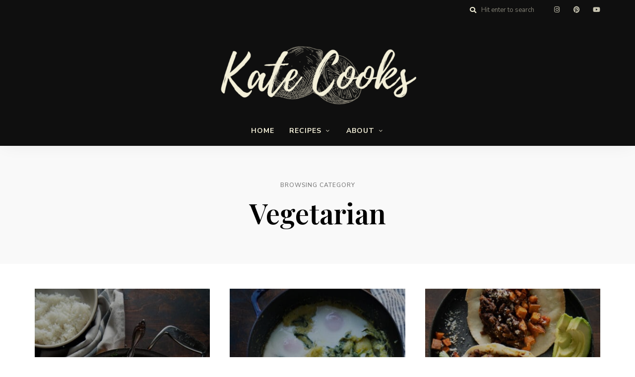

--- FILE ---
content_type: text/html; charset=UTF-8
request_url: https://kate-cooks.com/blog/category/vegetarian-2/
body_size: 13885
content:
<!DOCTYPE html>
<html lang="en-US" class="no-js no-svg">
	<head>
		<meta charset="UTF-8">
		<meta name="viewport" content="width=device-width, initial-scale=1">
		<link rel="profile" href="//gmpg.org/xfn/11">
				<title>Category: Vegetarian &#x2d; Kate&#x2d;Cooks</title>
<meta name='robots' content='max-image-preview:large' />

<!-- The SEO Framework by Sybre Waaijer -->
<meta name="robots" content="max-snippet:-1,max-image-preview:standard,max-video-preview:-1" />
<meta property="og:image" content="https://kate-cooks.com/wp-content/uploads/2021/06/cropped-cropped-kate-cooks-final-header-logo.png" />
<meta property="og:image:width" content="1100" />
<meta property="og:image:height" content="368" />
<meta property="og:locale" content="en_US" />
<meta property="og:type" content="website" />
<meta property="og:title" content="Category: Vegetarian" />
<meta property="og:url" content="https://kate-cooks.com/blog/category/vegetarian-2/" />
<meta property="og:site_name" content="Kate-Cooks" />
<meta name="twitter:card" content="summary_large_image" />
<meta name="twitter:title" content="Category: Vegetarian" />
<meta name="twitter:image" content="https://kate-cooks.com/wp-content/uploads/2021/06/cropped-cropped-kate-cooks-final-header-logo.png" />
<meta name="twitter:image:width" content="1100" />
<meta name="twitter:image:height" content="368" />
<link rel="canonical" href="https://kate-cooks.com/blog/category/vegetarian-2/" />
<link rel="next" href="https://kate-cooks.com/blog/category/vegetarian-2/page/2/" />
<!-- / The SEO Framework by Sybre Waaijer | 1.06ms meta | 0.15ms boot -->

<link rel='dns-prefetch' href='//fonts.googleapis.com' />
<link rel='dns-prefetch' href='//s.w.org' />
<link rel="alternate" type="application/rss+xml" title="Kate-Cooks &raquo; Feed" href="https://kate-cooks.com/feed/" />
<link rel="alternate" type="application/rss+xml" title="Kate-Cooks &raquo; Comments Feed" href="https://kate-cooks.com/comments/feed/" />
<link rel="alternate" type="application/rss+xml" title="Kate-Cooks &raquo; Vegetarian Category Feed" href="https://kate-cooks.com/blog/category/vegetarian-2/feed/" />
<link rel="alternate" type="application/rss+xml" title="Kate-Cooks &raquo; Stories Feed" href="https://kate-cooks.com/web-stories/feed/"><script>(()=>{"use strict";const e=[400,500,600,700,800,900],t=e=>`wprm-min-${e}`,n=e=>`wprm-max-${e}`,s=new Set,o="ResizeObserver"in window,r=o?new ResizeObserver((e=>{for(const t of e)c(t.target)})):null,i=.5/(window.devicePixelRatio||1);function c(s){const o=s.getBoundingClientRect().width||0;for(let r=0;r<e.length;r++){const c=e[r],a=o<=c+i;o>c+i?s.classList.add(t(c)):s.classList.remove(t(c)),a?s.classList.add(n(c)):s.classList.remove(n(c))}}function a(e){s.has(e)||(s.add(e),r&&r.observe(e),c(e))}!function(e=document){e.querySelectorAll(".wprm-recipe").forEach(a)}();if(new MutationObserver((e=>{for(const t of e)for(const e of t.addedNodes)e instanceof Element&&(e.matches?.(".wprm-recipe")&&a(e),e.querySelectorAll?.(".wprm-recipe").forEach(a))})).observe(document.documentElement,{childList:!0,subtree:!0}),!o){let e=0;addEventListener("resize",(()=>{e&&cancelAnimationFrame(e),e=requestAnimationFrame((()=>s.forEach(c)))}),{passive:!0})}})();</script>		<!-- This site uses the Google Analytics by MonsterInsights plugin v9.0.1 - Using Analytics tracking - https://www.monsterinsights.com/ -->
		<!-- Note: MonsterInsights is not currently configured on this site. The site owner needs to authenticate with Google Analytics in the MonsterInsights settings panel. -->
					<!-- No tracking code set -->
				<!-- / Google Analytics by MonsterInsights -->
				<script type="text/javascript">
			window._wpemojiSettings = {"baseUrl":"https:\/\/s.w.org\/images\/core\/emoji\/13.0.1\/72x72\/","ext":".png","svgUrl":"https:\/\/s.w.org\/images\/core\/emoji\/13.0.1\/svg\/","svgExt":".svg","source":{"concatemoji":"https:\/\/kate-cooks.com\/wp-includes\/js\/wp-emoji-release.min.js?ver=5.7.14"}};
			!function(e,a,t){var n,r,o,i=a.createElement("canvas"),p=i.getContext&&i.getContext("2d");function s(e,t){var a=String.fromCharCode;p.clearRect(0,0,i.width,i.height),p.fillText(a.apply(this,e),0,0);e=i.toDataURL();return p.clearRect(0,0,i.width,i.height),p.fillText(a.apply(this,t),0,0),e===i.toDataURL()}function c(e){var t=a.createElement("script");t.src=e,t.defer=t.type="text/javascript",a.getElementsByTagName("head")[0].appendChild(t)}for(o=Array("flag","emoji"),t.supports={everything:!0,everythingExceptFlag:!0},r=0;r<o.length;r++)t.supports[o[r]]=function(e){if(!p||!p.fillText)return!1;switch(p.textBaseline="top",p.font="600 32px Arial",e){case"flag":return s([127987,65039,8205,9895,65039],[127987,65039,8203,9895,65039])?!1:!s([55356,56826,55356,56819],[55356,56826,8203,55356,56819])&&!s([55356,57332,56128,56423,56128,56418,56128,56421,56128,56430,56128,56423,56128,56447],[55356,57332,8203,56128,56423,8203,56128,56418,8203,56128,56421,8203,56128,56430,8203,56128,56423,8203,56128,56447]);case"emoji":return!s([55357,56424,8205,55356,57212],[55357,56424,8203,55356,57212])}return!1}(o[r]),t.supports.everything=t.supports.everything&&t.supports[o[r]],"flag"!==o[r]&&(t.supports.everythingExceptFlag=t.supports.everythingExceptFlag&&t.supports[o[r]]);t.supports.everythingExceptFlag=t.supports.everythingExceptFlag&&!t.supports.flag,t.DOMReady=!1,t.readyCallback=function(){t.DOMReady=!0},t.supports.everything||(n=function(){t.readyCallback()},a.addEventListener?(a.addEventListener("DOMContentLoaded",n,!1),e.addEventListener("load",n,!1)):(e.attachEvent("onload",n),a.attachEvent("onreadystatechange",function(){"complete"===a.readyState&&t.readyCallback()})),(n=t.source||{}).concatemoji?c(n.concatemoji):n.wpemoji&&n.twemoji&&(c(n.twemoji),c(n.wpemoji)))}(window,document,window._wpemojiSettings);
		</script>
		<style type="text/css">
img.wp-smiley,
img.emoji {
	display: inline !important;
	border: none !important;
	box-shadow: none !important;
	height: 1em !important;
	width: 1em !important;
	margin: 0 .07em !important;
	vertical-align: -0.1em !important;
	background: none !important;
	padding: 0 !important;
}
</style>
	<link rel='stylesheet' id='wprm-public-css'  href='https://kate-cooks.com/wp-content/plugins/wp-recipe-maker/dist/public-modern.css?ver=10.2.4' type='text/css' media='all' />
<link rel='stylesheet' id='wprm-instacart-font-css'  href='https://kate-cooks.com/wp-content/plugins/wp-recipe-maker/dist/instacart-font.css?ver=10.2.4' type='text/css' media='all' />
<link rel='stylesheet' id='tinysalt-theme-google-fonts-css'  href='https://fonts.googleapis.com/css?family=Nunito+Sans%3A100%2C200%2C300%2C400%2C500%2C600%2C700%2C800%7CPlayfair+Display%3A100%2C200%2C300%2C400%2C500%2C600%2C700%2C800&#038;ver=2021050203' type='text/css' media='all' />
<link rel='stylesheet' id='slick-css'  href='https://kate-cooks.com/wp-content/themes/tinysalt/assets/libs/slick/slick.css?ver=1.6.0' type='text/css' media='all' />
<link rel='stylesheet' id='font-awesome-all-css'  href='https://kate-cooks.com/wp-content/themes/tinysalt/assets/fonts/font-awesome/css/all.min.css?ver=5.14.0' type='text/css' media='all' />
<link rel='stylesheet' id='elegant-font-css'  href='https://kate-cooks.com/wp-content/themes/tinysalt/assets/fonts/elegant-font/font.css?ver=5.7.14' type='text/css' media='all' />
<link rel='stylesheet' id='wp-block-library-css'  href='https://kate-cooks.com/wp-includes/css/dist/block-library/style.min.css?ver=5.7.14' type='text/css' media='all' />
<style id='wp-block-library-inline-css' type='text/css'>
.has-text-align-justify{text-align:justify;}
</style>
<link rel='stylesheet' id='tinysalt-theme-style-css'  href='https://kate-cooks.com/wp-content/themes/tinysalt/assets/css/front/main.css?ver=2021050203' type='text/css' media='all' />
<style id='tinysalt-theme-style-inline-css' type='text/css'>
:root { --primary-color: #396aba; --primary-color-semi: rgba(57, 106, 186, 0.3); --light-bg-color: #ffffff; }  .sidemenu.light-color .container, .sidemenu.dark-color .container { background-color: #FFFFFF; } .sidemenu.light-color .container, .sidemenu.dark-color .container { color: #111111; } .wprm-recipe-container { display: none; }  .site-header { background-color: #0f0f0f !important; } .site-header { color: #f4f0d9; } .header-top-bar, .header-top-bar .secondary-navigation .sub-menu { background-color: #0f0f0f; } .header-top-bar, .header-top-bar .secondary-navigation .sub-menu { color: #f4f0d9; } .site-footer-top-logo .footer-logo hr { background-color: #4fd675; }       
.site-header .primary-menu > li > a {
	font-size: 14px;
}
</style>
<link rel='stylesheet' id='sbi_styles-css'  href='https://kate-cooks.com/wp-content/plugins/instagram-feed/css/sbi-styles.min.css?ver=6.10.0' type='text/css' media='all' />
<link rel='stylesheet' id='contact-form-7-css'  href='https://kate-cooks.com/wp-content/plugins/contact-form-7/includes/css/styles.css?ver=5.4.1' type='text/css' media='all' />
<link rel='stylesheet' id='jetpack_css-css'  href='https://kate-cooks.com/wp-content/plugins/jetpack/css/jetpack.css?ver=9.8.3' type='text/css' media='all' />
<script type='text/javascript' src='https://kate-cooks.com/wp-includes/js/jquery/jquery.min.js?ver=3.5.1' id='jquery-core-js'></script>
<script type='text/javascript' src='https://kate-cooks.com/wp-includes/js/jquery/jquery-migrate.min.js?ver=3.3.2' id='jquery-migrate-js'></script>
<script type='text/javascript' src='https://kate-cooks.com/wp-content/themes/tinysalt/assets/js/libs/modernizr.min.js?ver=3.3.1' id='modernizr-js'></script>
<!--[if lt IE 9]>
<script type='text/javascript' src='https://kate-cooks.com/wp-content/themes/tinysalt/assets/js/libs/html5shiv.min.js?ver=3.7.3' id='html5shiv-js'></script>
<![endif]-->
<link rel="https://api.w.org/" href="https://kate-cooks.com/wp-json/" /><link rel="alternate" type="application/json" href="https://kate-cooks.com/wp-json/wp/v2/categories/65" /><link rel="EditURI" type="application/rsd+xml" title="RSD" href="https://kate-cooks.com/xmlrpc.php?rsd" />
<link rel="wlwmanifest" type="application/wlwmanifest+xml" href="https://kate-cooks.com/wp-includes/wlwmanifest.xml" /> 
<style type="text/css"> .tippy-box[data-theme~="wprm"] { background-color: #333333; color: #FFFFFF; } .tippy-box[data-theme~="wprm"][data-placement^="top"] > .tippy-arrow::before { border-top-color: #333333; } .tippy-box[data-theme~="wprm"][data-placement^="bottom"] > .tippy-arrow::before { border-bottom-color: #333333; } .tippy-box[data-theme~="wprm"][data-placement^="left"] > .tippy-arrow::before { border-left-color: #333333; } .tippy-box[data-theme~="wprm"][data-placement^="right"] > .tippy-arrow::before { border-right-color: #333333; } .tippy-box[data-theme~="wprm"] a { color: #FFFFFF; } .wprm-comment-rating svg { width: 18px !important; height: 18px !important; } img.wprm-comment-rating { width: 90px !important; height: 18px !important; } body { --comment-rating-star-color: #343434; } body { --wprm-popup-font-size: 16px; } body { --wprm-popup-background: #ffffff; } body { --wprm-popup-title: #000000; } body { --wprm-popup-content: #444444; } body { --wprm-popup-button-background: #444444; } body { --wprm-popup-button-text: #ffffff; } body { --wprm-popup-accent: #747B2D; }</style><style type="text/css">.wprm-glossary-term {color: #5A822B;text-decoration: underline;cursor: help;}</style><style type="text/css">.wprm-recipe-template-snippet-basic-buttons {
    font-family: inherit; /* wprm_font_family type=font */
    font-size: 0.9em; /* wprm_font_size type=font_size */
    text-align: center; /* wprm_text_align type=align */
    margin-top: 0px; /* wprm_margin_top type=size */
    margin-bottom: 10px; /* wprm_margin_bottom type=size */
}
.wprm-recipe-template-snippet-basic-buttons a  {
    margin: 5px; /* wprm_margin_button type=size */
    margin: 5px; /* wprm_margin_button type=size */
}

.wprm-recipe-template-snippet-basic-buttons a:first-child {
    margin-left: 0;
}
.wprm-recipe-template-snippet-basic-buttons a:last-child {
    margin-right: 0;
}.wprm-recipe-template-kate-cooks-all {
	padding: 0;
	margin-top: 50px;
	margin-bottom: 50px;
	background-color: #fcf9f5; /*wprm_background type=color*/
	color: #000000; /*wprm_text type=color*/
	padding: 35px;
	font-size: 16px;
	border-style: solid; /*wprm_border_style type=border*/
	border-width: 1px; /*wprm_border_width type=size*/
    border-color: #f8eee0; /*wprm_border type=color*/
	border-radius: 4px; /*wprm_border_radius type=size*/
}

.wprm-ts-top {
	position: relative;
	margin-bottom: 30px;
}

.wprm-ts-img {
	position: relative;
	width: 100%;
	height: 0;
	padding-top: 50%;
	overflow: hidden;
}

.wprm-ts-img img {
	position: absolute;
	top: 50%;
	left: 50%;
	transform: translate(-50%, -50%);
	z-index: 9;
	display: block;
	width: 100%;
	height: 100%;
	object-fit: cover;
}

.wprm-ts-buttons {
	position: absolute;
	top: 10px;
	right: 10px;
	z-index: 9;
	text-align: right;
}

.wprm-ts-buttons .wprm-recipe-link.wprm-recipe-link-inline-button {
	min-width: 40px;
	height: 40px;
	line-height: 40px;
	text-align: center;
}

.wprm-ts-buttons .wprm-recipe-link.wprm-recipe-link-inline-button .wprm-recipe-icon svg {
	width: 16px;
    height: 16px;
}

.wprm-recipe-link.wprm-recipe-link-inline-button:hover {
	background: var(--primary-color) !important;
	border-color: var(--primary-color) !important;
	color: #45455e !important;
}

.wprm-recipe-link.wprm-recipe-link-inline-button.wprm-recipe-pin:hover {
	background: #bd081c !important;
	border-color: #bd081c !important;
	color: #fff !important;
}

.wprm-recipe-link.wprm-recipe-link-inline-button:hover svg path {
	fill: #fff !important;
}

.wprm-ts-header .wprm-recipe-name {
	color: #000000; /*wprm_header_text type=color*/
	font-size: 26px;
	font-weight: 600 !important;
}

.wprm-recipe-summary {
	margin-top: 25px;
	font-size: 14px;
	font-weight: 400;
	line-height: 1.5;
}

.wprm-recipe-rating {
	float: right;
	margin-left: 30px;
	text-align: right;
}

.rtl .wprm-recipe-rating {
	float: left;
	margin-right: 30px;
	margin-left: 0;
	text-align: left;
}

.wprm-recipe-rating svg {
	margin: 0;
	font-size: 14px;
}

.wprm-recipe-template-kate-cooks-all .wprm-recipe-rating .wprm-recipe-rating-details {
	font-size: 10px;
	text-transform: uppercase;
	font-weight: 500;
	opacity: 0.5;
}

.wprm-ts-main-meta {
	position: relative;
	padding-bottom: 10px;
	margin: 30px 0;
	border-bottom: 1px solid #ebebeb;
}

.wprm-ts-main-meta > * {
	display: inline-block;
}

.wprm-recipe-block-container-inline {
	font-size: 14px;
}

.wprm-ts-main-meta .wprm-recipe-servings-container,
.wprm-ts-main-meta .wprm-recipe-times-container .wprm-recipe-block-container-inline {
	position: relative;
	width: auto;
	padding-left: 45px;
	margin: 0 25px 20px 0;
}

.rtl .wprm-ts-main-meta .wprm-recipe-servings-container,
.rtl .wprm-ts-main-meta .wprm-recipe-times-container .wprm-recipe-block-container-inline {
	padding-right: 45px;
	padding-left: 0;
	margin: 0 0 20px 25px;
}

.wprm-ts-main-meta .wprm-recipe-times-container .wprm-recipe-block-container-inline:last-child {
	margin-right: 0 !important;
}

.rtl .wprm-ts-main-meta .wprm-recipe-times-container .wprm-recipe-block-container-inline:last-child {
	margin-left: 0 !important;
}

.wprm-ts-main-meta .wprm-recipe-servings-container:before,
.wprm-ts-main-meta .wprm-recipe-times-container .wprm-recipe-block-container-inline:before {
	-moz-osx-font-smoothing: grayscale;
    -webkit-font-smoothing: antialiased;
    display: inline-block;
    font: normal normal normal 14px/1 "Font Awesome 5 Free";
    font-size: inherit;
    text-rendering: auto;
    line-height: inherit;
    font-weight: 900;
	position: absolute;
	top: -5px;
	left: 0;
	width: 38px;
	height: 38px;
	background: rgba(0, 0, 0, 0.05);
	border-radius: 50%;
	text-align: center;
	line-height: 38px;
}

.rtl .wprm-ts-main-meta .wprm-recipe-servings-container:before,
.rtl .wprm-ts-main-meta .wprm-recipe-times-container .wprm-recipe-block-container-inline:before  {
	right: 0;
	left: auto;
}

.wprm-ts-main-meta .wprm-recipe-servings-container:before {
	content: "\f2e7";
}

.wprm-ts-main-meta .wprm-recipe-times-container .wprm-recipe-block-container-inline:before {
	content: "\f017";
	font-weight: 400;
}

.wprm-ts-main-meta .wprm-recipe-details-label,
.wprm-ts-main-meta .wprm-recipe-time {
	display: block;
}

.wprm-ts-main-meta .wprm-recipe-details-label {
	font-size: 11px;
    text-transform: uppercase;
    line-height: 1.2;
    font-weight: 800 !important;
    letter-spacing: 0.5px;
}

.wprm-recipe-template-kate-cooks-all .wprm-ts-equipment-ingredients {
	display: flex;
	padding-bottom: 30px;
	margin-bottom: 30px;
	border-bottom: 1px solid #ebebeb;
}

.wprm-recipe.wprm-recipe-template-kate-cooks-all h3 {
	margin-bottom: 15px !important;
	color: inherit;
	font-size: 21px;
	font-weight: 600 !important;
}

.wprm-ts-equipment-ingredients > * {
	margin-left: 0;
}

.rtl .wprm-ts-equipment-ingredients > * {
	margin-right: 0;
	margin-left: auto;
}

.wprm-ts-equipment-ingredients > *:first-child {
	padding-right: 40px;
}

.rtl .wprm-ts-equipment-ingredients > *:first-child {
	padding-right: 0;
	padding-left: 40px;
}

.wprm-recipe.wprm-recipe-template-kate-cooks-all ul {
	margin-left: 0;
	padding-left: 0;
}

.wprm-recipe.wprm-recipe-template-kate-cooks-all ul li {
	padding: 0;
	margin: 0 0 0 15px;
}

.rtl .wprm-recipe.wprm-recipe-template-kate-cooks-all ul li {
	padding: 0;
	margin: 0 15px 0 0;
}

.wprm-recipe .wprm-recipe-equipment-container ul li,
.wprm-recipe .wprm-recipe-ingredients-container ul li {
	position: relative;
	padding-left: 25px;
	margin-bottom: 5px;
    margin-left: 0;
	font-size: 15px;
	list-style: none !important;
}

.rtl .wprm-recipe .wprm-recipe-equipment-container ul li,
.rtl .wprm-recipe .wprm-recipe-ingredients-container ul li {
	padding-right: 25px;
	padding-left: 0;
	margin-right: 0;
	margin-left: auto;
}

.wprm-recipe .wprm-recipe-equipment-container ul li:before,
.wprm-recipe .wprm-recipe-ingredients-container ul li:before {
	-moz-osx-font-smoothing: grayscale;
    -webkit-font-smoothing: antialiased;
    display: inline-block;
    font: normal normal normal 14px/1 "Font Awesome 5 Free";
    font-size: 12px;
    text-rendering: auto;
    line-height: inherit;
    font-weight: 900;
	position: absolute;
	top: 2px;
	left: 0;
	color: var(--primary-color);
	content: "\f00c";
}

.rtl .wprm-recipe .wprm-recipe-equipment-container ul li:before,
.rtl .wprm-recipe .wprm-recipe-ingredients-container ul li:before {
	right: 0;
	left: auto;
}

.wprm-recipe .wprm-recipe-ingredients-container .wprm-recipe-ingredient-group-name {
	margin-top: 25px !important;
}

.wprm-recipe-equipment-name {
	display: inline !important;
}

.wprm-recipe-ingredient-name {
	font-weight: 700;
}

.wprm-recipe-ingredients-container .wprm-recipe-ingredient-notes-faded {
	opacity: 0.5;
}

.wprm-recipe .wprm-ts-instructions .wprm-recipe-instructions {
	margin-top: 25px;
}

.wprm-recipe .wprm-ts-instructions .wprm-recipe-instructions li.wprm-recipe-instruction {
	position: relative;
	margin: 0;
	padding-left: 65px;
	list-style-type: none !important;
	counter-increment: step-counter;
	font-size: 16px;
}

.rtl .wprm-recipe .wprm-ts-instructions .wprm-recipe-instructions li.wprm-recipe-instruction {
	padding-right: 65px;
	padding-left: 0;
}

.wprm-recipe .wprm-ts-instructions .wprm-recipe-instructions li.wprm-recipe-instruction:not(:last-child) {
	margin-bottom: 30px;
}

.wprm-recipe .wprm-ts-instructions .wprm-recipe-instructions li.wprm-recipe-instruction:before {
	position: absolute;
	top: 1px;
    left: 0;
	display: block;
    height: 40px;
    width: 40px;
    border-radius: 50%;
    background-color: var(--primary-color);
	content: counter(step-counter);
    color: #ffffff;
    font-size: 20px;
	font-weight: 600;
    line-height: 40px;
    text-align: center;
}

.rtl .wprm-recipe .wprm-ts-instructions .wprm-recipe-instructions li.wprm-recipe-instruction:before {
	right: 0;
	left: auto;
}

.wprm-recipe-video-container {
	margin-top: 30px;
}

.wprm-recipe-notes-container {
	padding: 30px;
	margin-top: 40px;
	background-color: #f8eee0; /*wprm_notes_background type=color*/
	border-radius: 4px;
}

.wprm-recipe-notes-container .wprm-recipe-notes strong {
	display: inline-block;
}

.wprm-ts-meta {
	margin-top: 30px;
}

.wprm-ts-meta .wprm-recipe-block-container-inline {
	margin: 10px 30px 0 0;
	opacity: 0.7;
}

.wprm-ts-meta .wprm-recipe-icon {
	margin-right: 8px;
	opacity: 0.5;
}

.wprm-recipe-details-unit {
	font-size: inherit;
}

.wprm-recipe h4 {
	margin-bottom: 15px;
	color: #999;
	font-size: 15px;
}

.wprm-recipe-template-kate-cooks-all .wprm-recipe-nutrition-header {
    padding-top: 30px;
	margin-top: 30px;
    border-top: 1px solid #ebebeb;
}

@media only screen and (min-width: 1440px) {
	.site-content[class*="with-sidebar-"] .wprm-ts-main-meta .wprm-recipe-servings-container,
	.site-content[class*="with-sidebar-"] .wprm-ts-main-meta .wprm-recipe-times-container .wprm-recipe-block-container-inline {
		margin-right: 50px;
	}
	
	.rtl .site-content[class*="with-sidebar-"] .wprm-ts-main-meta .wprm-recipe-servings-container,
	.rtl .site-content[class*="with-sidebar-"] .wprm-ts-main-meta .wprm-recipe-times-container .wprm-recipe-block-container-inline {
		margin-right: 0;
		margin-left: 50px;
	}
}

@media only screen and (max-width: 640px) {
	.wprm-recipe-template-kate-cooks-all .wprm-ts-equipment-ingredients {
		display: block;
	}
	
	.wprm-ts-equipment-ingredients > *:not(:first-child) {
		margin-top: 30px;
	}
	
	.wprm-recipe-block-container-inline {
		width: 100% !important;
	}
	
	.wprm-ts-main-meta .wprm-recipe-servings-container,
	.wprm-ts-main-meta .wprm-recipe-times-container .wprm-recipe-block-container-inline {
		padding-left: 55px;
	}
	
	.rtl .wprm-ts-main-meta .wprm-recipe-servings-container,
	.rtl .wprm-ts-main-meta .wprm-recipe-times-container .wprm-recipe-block-container-inline {
		padding-right: 55px;
		padding-left: 0;
	}
}

@media only screen and (max-width: 599px) {
	.wprm-recipe-template-kate-cooks-all {
		padding-right: 20px;
		padding-left: 20px;
	}
}

@media only screen and (max-width: 500px) {
	.wprm-recipe-template-kate-cooks-all {
		margin-left: -20px;
		margin-right: -20px;
	}
	
	.wprm-recipe .wprm-ts-instructions .wprm-recipe-instructions li.wprm-recipe-instruction {
		padding-left: 25px;
	}
	
	.rtl .wprm-recipe .wprm-ts-instructions .wprm-recipe-instructions li.wprm-recipe-instruction {
		padding-right: 25px;
		padding-left: 0;
	}
	
	.wprm-recipe .wprm-ts-instructions .wprm-recipe-instructions li.wprm-recipe-instruction:before {
		top: 4px;
		width: 18px;
		height: 18px;
		font-size: 14px;
		line-height: 18px;
	}
}.wprm-recipe-template-compact-howto {
    margin: 20px auto;
    background-color: #fafafa; /* wprm_background type=color */
    font-family: -apple-system, BlinkMacSystemFont, "Segoe UI", Roboto, Oxygen-Sans, Ubuntu, Cantarell, "Helvetica Neue", sans-serif; /* wprm_main_font_family type=font */
    font-size: 0.9em; /* wprm_main_font_size type=font_size */
    line-height: 1.5em; /* wprm_main_line_height type=font_size */
    color: #333333; /* wprm_main_text type=color */
    max-width: 650px; /* wprm_max_width type=size */
}
.wprm-recipe-template-compact-howto a {
    color: #3498db; /* wprm_link type=color */
}
.wprm-recipe-template-compact-howto p, .wprm-recipe-template-compact-howto li {
    font-family: -apple-system, BlinkMacSystemFont, "Segoe UI", Roboto, Oxygen-Sans, Ubuntu, Cantarell, "Helvetica Neue", sans-serif; /* wprm_main_font_family type=font */
    font-size: 1em !important;
    line-height: 1.5em !important; /* wprm_main_line_height type=font_size */
}
.wprm-recipe-template-compact-howto li {
    margin: 0 0 0 32px !important;
    padding: 0 !important;
}
.rtl .wprm-recipe-template-compact-howto li {
    margin: 0 32px 0 0 !important;
}
.wprm-recipe-template-compact-howto ol, .wprm-recipe-template-compact-howto ul {
    margin: 0 !important;
    padding: 0 !important;
}
.wprm-recipe-template-compact-howto br {
    display: none;
}
.wprm-recipe-template-compact-howto .wprm-recipe-name,
.wprm-recipe-template-compact-howto .wprm-recipe-header {
    font-family: -apple-system, BlinkMacSystemFont, "Segoe UI", Roboto, Oxygen-Sans, Ubuntu, Cantarell, "Helvetica Neue", sans-serif; /* wprm_header_font_family type=font */
    color: #000000; /* wprm_header_text type=color */
    line-height: 1.3em; /* wprm_header_line_height type=font_size */
}
.wprm-recipe-template-compact-howto .wprm-recipe-header * {
    font-family: -apple-system, BlinkMacSystemFont, "Segoe UI", Roboto, Oxygen-Sans, Ubuntu, Cantarell, "Helvetica Neue", sans-serif; /* wprm_main_font_family type=font */
}
.wprm-recipe-template-compact-howto h1,
.wprm-recipe-template-compact-howto h2,
.wprm-recipe-template-compact-howto h3,
.wprm-recipe-template-compact-howto h4,
.wprm-recipe-template-compact-howto h5,
.wprm-recipe-template-compact-howto h6 {
    font-family: -apple-system, BlinkMacSystemFont, "Segoe UI", Roboto, Oxygen-Sans, Ubuntu, Cantarell, "Helvetica Neue", sans-serif; /* wprm_header_font_family type=font */
    color: #212121; /* wprm_header_text type=color */
    line-height: 1.3em; /* wprm_header_line_height type=font_size */
    margin: 0 !important;
    padding: 0 !important;
}
.wprm-recipe-template-compact-howto .wprm-recipe-header {
    margin-top: 1.2em !important;
}
.wprm-recipe-template-compact-howto h1 {
    font-size: 2em; /* wprm_h1_size type=font_size */
}
.wprm-recipe-template-compact-howto h2 {
    font-size: 1.8em; /* wprm_h2_size type=font_size */
}
.wprm-recipe-template-compact-howto h3 {
    font-size: 1.2em; /* wprm_h3_size type=font_size */
}
.wprm-recipe-template-compact-howto h4 {
    font-size: 1em; /* wprm_h4_size type=font_size */
}
.wprm-recipe-template-compact-howto h5 {
    font-size: 1em; /* wprm_h5_size type=font_size */
}
.wprm-recipe-template-compact-howto h6 {
    font-size: 1em; /* wprm_h6_size type=font_size */
}.wprm-recipe-template-compact-howto {
	border-style: solid; /* wprm_border_style type=border */
	border-width: 1px; /* wprm_border_width type=size */
	border-color: #777777; /* wprm_border type=color */
	border-radius: 0px; /* wprm_border_radius type=size */
	padding: 10px;
}.wprm-recipe-template-chic {
    margin: 20px auto;
    background-color: #fafafa; /* wprm_background type=color */
    font-family: -apple-system, BlinkMacSystemFont, "Segoe UI", Roboto, Oxygen-Sans, Ubuntu, Cantarell, "Helvetica Neue", sans-serif; /* wprm_main_font_family type=font */
    font-size: 0.9em; /* wprm_main_font_size type=font_size */
    line-height: 1.5em; /* wprm_main_line_height type=font_size */
    color: #333333; /* wprm_main_text type=color */
    max-width: 650px; /* wprm_max_width type=size */
}
.wprm-recipe-template-chic a {
    color: #3498db; /* wprm_link type=color */
}
.wprm-recipe-template-chic p, .wprm-recipe-template-chic li {
    font-family: -apple-system, BlinkMacSystemFont, "Segoe UI", Roboto, Oxygen-Sans, Ubuntu, Cantarell, "Helvetica Neue", sans-serif; /* wprm_main_font_family type=font */
    font-size: 1em !important;
    line-height: 1.5em !important; /* wprm_main_line_height type=font_size */
}
.wprm-recipe-template-chic li {
    margin: 0 0 0 32px !important;
    padding: 0 !important;
}
.rtl .wprm-recipe-template-chic li {
    margin: 0 32px 0 0 !important;
}
.wprm-recipe-template-chic ol, .wprm-recipe-template-chic ul {
    margin: 0 !important;
    padding: 0 !important;
}
.wprm-recipe-template-chic br {
    display: none;
}
.wprm-recipe-template-chic .wprm-recipe-name,
.wprm-recipe-template-chic .wprm-recipe-header {
    font-family: -apple-system, BlinkMacSystemFont, "Segoe UI", Roboto, Oxygen-Sans, Ubuntu, Cantarell, "Helvetica Neue", sans-serif; /* wprm_header_font_family type=font */
    color: #000000; /* wprm_header_text type=color */
    line-height: 1.3em; /* wprm_header_line_height type=font_size */
}
.wprm-recipe-template-chic .wprm-recipe-header * {
    font-family: -apple-system, BlinkMacSystemFont, "Segoe UI", Roboto, Oxygen-Sans, Ubuntu, Cantarell, "Helvetica Neue", sans-serif; /* wprm_main_font_family type=font */
}
.wprm-recipe-template-chic h1,
.wprm-recipe-template-chic h2,
.wprm-recipe-template-chic h3,
.wprm-recipe-template-chic h4,
.wprm-recipe-template-chic h5,
.wprm-recipe-template-chic h6 {
    font-family: -apple-system, BlinkMacSystemFont, "Segoe UI", Roboto, Oxygen-Sans, Ubuntu, Cantarell, "Helvetica Neue", sans-serif; /* wprm_header_font_family type=font */
    color: #212121; /* wprm_header_text type=color */
    line-height: 1.3em; /* wprm_header_line_height type=font_size */
    margin: 0 !important;
    padding: 0 !important;
}
.wprm-recipe-template-chic .wprm-recipe-header {
    margin-top: 1.2em !important;
}
.wprm-recipe-template-chic h1 {
    font-size: 2em; /* wprm_h1_size type=font_size */
}
.wprm-recipe-template-chic h2 {
    font-size: 1.8em; /* wprm_h2_size type=font_size */
}
.wprm-recipe-template-chic h3 {
    font-size: 1.2em; /* wprm_h3_size type=font_size */
}
.wprm-recipe-template-chic h4 {
    font-size: 1em; /* wprm_h4_size type=font_size */
}
.wprm-recipe-template-chic h5 {
    font-size: 1em; /* wprm_h5_size type=font_size */
}
.wprm-recipe-template-chic h6 {
    font-size: 1em; /* wprm_h6_size type=font_size */
}.wprm-recipe-template-chic {
    font-size: 1em; /* wprm_main_font_size type=font_size */
	border-style: solid; /* wprm_border_style type=border */
	border-width: 1px; /* wprm_border_width type=size */
	border-color: #E0E0E0; /* wprm_border type=color */
    padding: 10px;
    background-color: #ffffff; /* wprm_background type=color */
    max-width: 950px; /* wprm_max_width type=size */
}
.wprm-recipe-template-chic a {
    color: #5A822B; /* wprm_link type=color */
}
.wprm-recipe-template-chic .wprm-recipe-name {
    line-height: 1.3em;
    font-weight: bold;
}
.wprm-recipe-template-chic .wprm-template-chic-buttons {
	clear: both;
    font-size: 0.9em;
    text-align: center;
}
.wprm-recipe-template-chic .wprm-template-chic-buttons .wprm-recipe-icon {
    margin-right: 5px;
}
.wprm-recipe-template-chic .wprm-recipe-header {
	margin-bottom: 0.5em !important;
}
.wprm-recipe-template-chic .wprm-nutrition-label-container {
	font-size: 0.9em;
}
.wprm-recipe-template-chic .wprm-call-to-action {
	border-radius: 3px;
}</style><style type='text/css'>img#wpstats{display:none}</style>
		<link rel="icon" href="https://kate-cooks.com/wp-content/uploads/2021/06/cropped-KateCooks-32x32.png" sizes="32x32" />
<link rel="icon" href="https://kate-cooks.com/wp-content/uploads/2021/06/cropped-KateCooks-192x192.png" sizes="192x192" />
<link rel="apple-touch-icon" href="https://kate-cooks.com/wp-content/uploads/2021/06/cropped-KateCooks-180x180.png" />
<meta name="msapplication-TileImage" content="https://kate-cooks.com/wp-content/uploads/2021/06/cropped-KateCooks-270x270.png" />
		<style type="text/css" id="wp-custom-css">
			/* Fix Squarespace styles */

/* Posts */
.image-block-wrapper {
  padding-bottom: 22px !important;
}

/* Home page */

/* Add background to Posts title */
.blog .posts.style-overlay.overlay-normal .post-content {
  background: rgba(0, 0, 0, 0.7);
}		</style>
			</head>

	<body class="archive category category-vegetarian-2 category-65 wp-custom-logo wp-embed-responsive light-color">
						<div id="page">
			<header id="masthead" class="site-header site-header-layout-1 dark-color mobile-search" data-sticky="sticky">        <div class="header-top-bar">
            <div class="container"><nav class="social-navigation"><ul id="menu-social-menu" class="social-nav menu"><li id="menu-item-4548" class="menu-item menu-item-type-custom menu-item-object-custom menu-item-4548"><a target="_blank" rel="noopener" href="https://www.instagram.com/kate_cooks_/">instagram</a></li>
<li id="menu-item-4549" class="menu-item menu-item-type-custom menu-item-object-custom menu-item-4549"><a target="_blank" rel="noopener" href="https://www.pinterest.com/kate_cooks_/_created/">pinterest</a></li>
<li id="menu-item-4550" class="menu-item menu-item-type-custom menu-item-object-custom menu-item-4550"><a target="_blank" rel="noopener" href="https://www.youtube.com/channel/UCLY2KbfgEHbFbmS6rm7UF_w">youtube</a></li>
</ul></nav><div class="search">
    <form role="search" method="get" action="https://kate-cooks.com/">
        <i class="fa fa-search"></i><input type="search" placeholder="Hit enter to search" class="search-input" autocomplete="off" name="s">
            </form>
</div>
            </div>
        </div>
    <div class="site-header-main">
        <div class="container">
            <!-- .site-branding -->
            <div class="header-section branding">
                <div class="site-branding hide-title-tagline">
                    
        <a href="https://kate-cooks.com/" class="custom-logo-link" rel="home" itemprop="url">
			<img width="400" height="134" src="https://kate-cooks.com/wp-content/uploads/2021/06/cropped-cropped-kate-cooks-final-header-logo.png" class="custom-logo" alt="Kate-Cooks" loading="lazy" srcset="https://kate-cooks.com/wp-content/uploads/2021/06/cropped-cropped-kate-cooks-final-header-logo.png 1100w, https://kate-cooks.com/wp-content/uploads/2021/06/cropped-cropped-kate-cooks-final-header-logo-300x100.png 300w, https://kate-cooks.com/wp-content/uploads/2021/06/cropped-cropped-kate-cooks-final-header-logo-1024x343.png 1024w, https://kate-cooks.com/wp-content/uploads/2021/06/cropped-cropped-kate-cooks-final-header-logo-768x257.png 768w, https://kate-cooks.com/wp-content/uploads/2021/06/cropped-cropped-kate-cooks-final-header-logo-780x261.png 780w, https://kate-cooks.com/wp-content/uploads/2021/06/cropped-cropped-kate-cooks-final-header-logo-600x201.png 600w, https://kate-cooks.com/wp-content/uploads/2021/06/cropped-cropped-kate-cooks-final-header-logo-550x184.png 550w, https://kate-cooks.com/wp-content/uploads/2021/06/cropped-cropped-kate-cooks-final-header-logo-370x124.png 370w, https://kate-cooks.com/wp-content/uploads/2021/06/cropped-cropped-kate-cooks-final-header-logo-255x85.png 255w" sizes="(max-width: 400px) 100vw, 400px" />		</a>                    <p class="site-title">
                        <a href="https://kate-cooks.com/" rel="home">Kate-Cooks</a>
                    </p>                        <p class="site-description">Seasonal and fresh</p>                 </div>
            </div> <!-- end of .site-branding -->
                                    <div class="header-section menu"><nav id="site-navigation" class="main-navigation"><ul id="menu-main-menu" class="primary-menu"><li id="menu-item-4551" class="menu-item menu-item-type-custom menu-item-object-custom menu-item-home menu-item-4551"><a href="http://kate-cooks.com/">Home</a></li>
<li id="menu-item-4552" class="menu-item menu-item-type-post_type menu-item-object-page menu-item-has-children menu-item-4552"><a href="https://kate-cooks.com/recipe-index/">Recipes</a>
<ul class="sub-menu" style="display: none;">
	<li id="menu-item-6590" class="menu-item menu-item-type-post_type menu-item-object-page menu-item-has-children menu-item-6590"><a target="_blank" rel="noopener" href="https://kate-cooks.com/go-to-weeknight-meals/">START HERE: Most Popular Recipes</a>
	<ul class="sub-menu" style="display: none;">
		<li id="menu-item-6997" class="menu-item menu-item-type-post_type menu-item-object-post menu-item-6997"><a href="https://kate-cooks.com/blog/go-to-weeknight-dinners/">Favorite Easy &#038; Quick Weeknight Dinners</a></li>
		<li id="menu-item-6994" class="menu-item menu-item-type-post_type menu-item-object-post menu-item-6994"><a href="https://kate-cooks.com/blog/most-popular-summer-recipes/">Most Popular Summer Recipes</a></li>
		<li id="menu-item-6996" class="menu-item menu-item-type-post_type menu-item-object-post menu-item-6996"><a href="https://kate-cooks.com/blog/top-10-summer-desserts/">Top 10 Summer Desserts</a></li>
		<li id="menu-item-6995" class="menu-item menu-item-type-post_type menu-item-object-post menu-item-6995"><a href="https://kate-cooks.com/blog/best-vegetarian-meals-for-everyone-2/">Best Vegetarian Meals… for everyone</a></li>
		<li id="menu-item-6578" class="menu-item menu-item-type-post_type menu-item-object-page menu-item-6578"><a href="https://kate-cooks.com/recipe-index/">Browse all Recipes</a></li>
	</ul>
</li>
</ul>
</li>
<li id="menu-item-4749" class="menu-item menu-item-type-post_type menu-item-object-page menu-item-has-children menu-item-4749"><a href="https://kate-cooks.com/about/">About</a>
<ul class="sub-menu" style="display: none;">
	<li id="menu-item-4538" class="menu-item menu-item-type-post_type menu-item-object-page menu-item-4538"><a href="https://kate-cooks.com/contact/">Contact</a></li>
	<li id="menu-item-5492" class="menu-item menu-item-type-post_type menu-item-object-page menu-item-5492"><a href="https://kate-cooks.com/portfolio-2/">Portfolio</a></li>
</ul>
</li>
</ul></nav></div>            <div class="site-header-search">
	<span class="toggle-button"><span class="screen-reader-text">Search</span></span>
</div>
            <button id="menu-toggle" class="menu-toggle">Menu</button>
        </div>
    </div><!-- .site-header-main -->
</header>

			<!-- #content -->
			<div id="content"  class="site-content"><header class="page-header">	<div class="page-header-text">
        <span>Browsing Category</span>
		<h1 class="page-title">Vegetarian</h1>
        	</div>
</header>

<div class="main">
	<div class="container">
		<div id="primary" class="primary content-area">
							<div class="posts layout-masonry style-overlay overlay-normal column-3">
					<div class="posts-wrapper">
<div class="masonry-column"><article class="post-9994 post type-post status-publish format-standard has-post-thumbnail hentry category-dinners category-easy-weeknight-dinners category-greens category-most-popular-vegetarian-meals category-soups-stews category-vegetarian-2 category-winter tag-paneer" data-post-id="9994">            <div class="featured-img">            <a href="https://kate-cooks.com/blog/saag-paneer-with-chickpeas/"><img width="370" height="555" src="https://kate-cooks.com/wp-content/uploads/2023/04/Saag-Paneer-with-Chickpeas-2-370x555.jpg" class="attachment-tinysalt_370 size-tinysalt_370 wp-post-image" alt="" loading="lazy" srcset="https://kate-cooks.com/wp-content/uploads/2023/04/Saag-Paneer-with-Chickpeas-2-370x555.jpg 370w, https://kate-cooks.com/wp-content/uploads/2023/04/Saag-Paneer-with-Chickpeas-2-200x300.jpg 200w, https://kate-cooks.com/wp-content/uploads/2023/04/Saag-Paneer-with-Chickpeas-2-683x1024.jpg 683w, https://kate-cooks.com/wp-content/uploads/2023/04/Saag-Paneer-with-Chickpeas-2-768x1152.jpg 768w, https://kate-cooks.com/wp-content/uploads/2023/04/Saag-Paneer-with-Chickpeas-2-1024x1536.jpg 1024w, https://kate-cooks.com/wp-content/uploads/2023/04/Saag-Paneer-with-Chickpeas-2-1365x2048.jpg 1365w, https://kate-cooks.com/wp-content/uploads/2023/04/Saag-Paneer-with-Chickpeas-2-1920x2880.jpg 1920w, https://kate-cooks.com/wp-content/uploads/2023/04/Saag-Paneer-with-Chickpeas-2-1440x2160.jpg 1440w, https://kate-cooks.com/wp-content/uploads/2023/04/Saag-Paneer-with-Chickpeas-2-1200x1800.jpg 1200w, https://kate-cooks.com/wp-content/uploads/2023/04/Saag-Paneer-with-Chickpeas-2-780x1170.jpg 780w, https://kate-cooks.com/wp-content/uploads/2023/04/Saag-Paneer-with-Chickpeas-2-600x900.jpg 600w, https://kate-cooks.com/wp-content/uploads/2023/04/Saag-Paneer-with-Chickpeas-2-550x825.jpg 550w, https://kate-cooks.com/wp-content/uploads/2023/04/Saag-Paneer-with-Chickpeas-2-255x383.jpg 255w, https://kate-cooks.com/wp-content/uploads/2023/04/Saag-Paneer-with-Chickpeas-2-150x225.jpg 150w, https://kate-cooks.com/wp-content/uploads/2023/04/Saag-Paneer-with-Chickpeas-2-scaled.jpg 1707w" sizes="(max-width: 370px) 100vw, 370px" /></a></div>        <div class="overlay-label time">
    		<a href="https://kate-cooks.com/blog/saag-paneer-with-chickpeas/">
    			<time class="published" datetime="2023-05-21T15:23:28+00:00">May 21, 2023</time>
    		</a>
    	</div> 
        <div class="post-content">
            <header class="post-header">
                <h2 class="post-title">
                    <a href="https://kate-cooks.com/blog/saag-paneer-with-chickpeas/">Saag Paneer with Chickpeas</a>
                </h2>
                    			                            </header>
        </div></article>

<article class="post-9926 post type-post status-publish format-standard has-post-thumbnail hentry category-cozy category-dinners category-greens category-main-course category-most-popular-vegetarian-meals category-vegetarian-2 category-winter tag-grains" data-post-id="9926">            <div class="featured-img">            <a href="https://kate-cooks.com/blog/one-pot-parmesan-polenta-with-eggs/"><img width="370" height="555" src="https://kate-cooks.com/wp-content/uploads/2023/01/Baked-Polenta-with-Spinach-and-Eggs-370x555.jpg" class="attachment-tinysalt_370 size-tinysalt_370 wp-post-image" alt="" loading="lazy" srcset="https://kate-cooks.com/wp-content/uploads/2023/01/Baked-Polenta-with-Spinach-and-Eggs-370x555.jpg 370w, https://kate-cooks.com/wp-content/uploads/2023/01/Baked-Polenta-with-Spinach-and-Eggs-200x300.jpg 200w, https://kate-cooks.com/wp-content/uploads/2023/01/Baked-Polenta-with-Spinach-and-Eggs-683x1024.jpg 683w, https://kate-cooks.com/wp-content/uploads/2023/01/Baked-Polenta-with-Spinach-and-Eggs-768x1152.jpg 768w, https://kate-cooks.com/wp-content/uploads/2023/01/Baked-Polenta-with-Spinach-and-Eggs-1024x1536.jpg 1024w, https://kate-cooks.com/wp-content/uploads/2023/01/Baked-Polenta-with-Spinach-and-Eggs-1365x2048.jpg 1365w, https://kate-cooks.com/wp-content/uploads/2023/01/Baked-Polenta-with-Spinach-and-Eggs-1920x2880.jpg 1920w, https://kate-cooks.com/wp-content/uploads/2023/01/Baked-Polenta-with-Spinach-and-Eggs-1440x2160.jpg 1440w, https://kate-cooks.com/wp-content/uploads/2023/01/Baked-Polenta-with-Spinach-and-Eggs-1200x1800.jpg 1200w, https://kate-cooks.com/wp-content/uploads/2023/01/Baked-Polenta-with-Spinach-and-Eggs-780x1170.jpg 780w, https://kate-cooks.com/wp-content/uploads/2023/01/Baked-Polenta-with-Spinach-and-Eggs-600x900.jpg 600w, https://kate-cooks.com/wp-content/uploads/2023/01/Baked-Polenta-with-Spinach-and-Eggs-550x825.jpg 550w, https://kate-cooks.com/wp-content/uploads/2023/01/Baked-Polenta-with-Spinach-and-Eggs-255x383.jpg 255w, https://kate-cooks.com/wp-content/uploads/2023/01/Baked-Polenta-with-Spinach-and-Eggs-150x225.jpg 150w, https://kate-cooks.com/wp-content/uploads/2023/01/Baked-Polenta-with-Spinach-and-Eggs-scaled.jpg 1707w" sizes="(max-width: 370px) 100vw, 370px" /></a></div>        <div class="overlay-label time">
    		<a href="https://kate-cooks.com/blog/one-pot-parmesan-polenta-with-eggs/">
    			<time class="published" datetime="2023-04-28T14:04:00+00:00">April 28, 2023</time>
    		</a>
    	</div> 
        <div class="post-content">
            <header class="post-header">
                <h2 class="post-title">
                    <a href="https://kate-cooks.com/blog/one-pot-parmesan-polenta-with-eggs/">One Pot Parmesan Polenta with Eggs</a>
                </h2>
                    			                            </header>
        </div></article>

<article class="post-9932 post type-post status-publish format-standard has-post-thumbnail hentry category-dinners category-easy-weeknight-dinners category-most-popular-vegetarian-meals category-most-popular-weeknight-dinners category-root-vegetables-winter category-tacos category-vegetarian-2 category-winter tag-beans tag-mexican tag-sweet-potato tag-taco" data-post-id="9932">            <div class="featured-img">            <a href="https://kate-cooks.com/blog/easy-roasted-sweet-potato-and-black-bean-tostadas/"><img width="370" height="555" src="https://kate-cooks.com/wp-content/uploads/2023/01/Easy-Roasted-Sweet-Potato-and-Black-Bean-Tostadas-2-370x555.jpg" class="attachment-tinysalt_370 size-tinysalt_370 wp-post-image" alt="" loading="lazy" srcset="https://kate-cooks.com/wp-content/uploads/2023/01/Easy-Roasted-Sweet-Potato-and-Black-Bean-Tostadas-2-370x555.jpg 370w, https://kate-cooks.com/wp-content/uploads/2023/01/Easy-Roasted-Sweet-Potato-and-Black-Bean-Tostadas-2-200x300.jpg 200w, https://kate-cooks.com/wp-content/uploads/2023/01/Easy-Roasted-Sweet-Potato-and-Black-Bean-Tostadas-2-683x1024.jpg 683w, https://kate-cooks.com/wp-content/uploads/2023/01/Easy-Roasted-Sweet-Potato-and-Black-Bean-Tostadas-2-768x1152.jpg 768w, https://kate-cooks.com/wp-content/uploads/2023/01/Easy-Roasted-Sweet-Potato-and-Black-Bean-Tostadas-2-1024x1536.jpg 1024w, https://kate-cooks.com/wp-content/uploads/2023/01/Easy-Roasted-Sweet-Potato-and-Black-Bean-Tostadas-2-1365x2048.jpg 1365w, https://kate-cooks.com/wp-content/uploads/2023/01/Easy-Roasted-Sweet-Potato-and-Black-Bean-Tostadas-2-1920x2880.jpg 1920w, https://kate-cooks.com/wp-content/uploads/2023/01/Easy-Roasted-Sweet-Potato-and-Black-Bean-Tostadas-2-1440x2160.jpg 1440w, https://kate-cooks.com/wp-content/uploads/2023/01/Easy-Roasted-Sweet-Potato-and-Black-Bean-Tostadas-2-1200x1800.jpg 1200w, https://kate-cooks.com/wp-content/uploads/2023/01/Easy-Roasted-Sweet-Potato-and-Black-Bean-Tostadas-2-780x1170.jpg 780w, https://kate-cooks.com/wp-content/uploads/2023/01/Easy-Roasted-Sweet-Potato-and-Black-Bean-Tostadas-2-600x900.jpg 600w, https://kate-cooks.com/wp-content/uploads/2023/01/Easy-Roasted-Sweet-Potato-and-Black-Bean-Tostadas-2-550x825.jpg 550w, https://kate-cooks.com/wp-content/uploads/2023/01/Easy-Roasted-Sweet-Potato-and-Black-Bean-Tostadas-2-255x382.jpg 255w, https://kate-cooks.com/wp-content/uploads/2023/01/Easy-Roasted-Sweet-Potato-and-Black-Bean-Tostadas-2-150x225.jpg 150w, https://kate-cooks.com/wp-content/uploads/2023/01/Easy-Roasted-Sweet-Potato-and-Black-Bean-Tostadas-2-scaled.jpg 1707w" sizes="(max-width: 370px) 100vw, 370px" /></a></div>        <div class="overlay-label time">
    		<a href="https://kate-cooks.com/blog/easy-roasted-sweet-potato-and-black-bean-tostadas/">
    			<time class="published" datetime="2023-01-15T15:30:03+00:00">January 15, 2023</time>
    		</a>
    	</div> 
        <div class="post-content">
            <header class="post-header">
                <h2 class="post-title">
                    <a href="https://kate-cooks.com/blog/easy-roasted-sweet-potato-and-black-bean-tostadas/">Easy Roasted Sweet Potato and Black Bean Tostadas</a>
                </h2>
                    			                            </header>
        </div></article>

<article class="post-9762 post type-post status-publish format-standard has-post-thumbnail hentry category-cozy category-dinners category-party category-pasta category-vegetarian-2 category-winter tag-pasta tag-pesto" data-post-id="9762">            <div class="featured-img">            <a href="https://kate-cooks.com/blog/basil-pesto-gnocchi-tips-for-homemade-gnocchi/"><img width="370" height="555" src="https://kate-cooks.com/wp-content/uploads/2022/10/homemade-gnocchi-3-370x555.jpg" class="attachment-tinysalt_370 size-tinysalt_370 wp-post-image" alt="" loading="lazy" srcset="https://kate-cooks.com/wp-content/uploads/2022/10/homemade-gnocchi-3-370x555.jpg 370w, https://kate-cooks.com/wp-content/uploads/2022/10/homemade-gnocchi-3-200x300.jpg 200w, https://kate-cooks.com/wp-content/uploads/2022/10/homemade-gnocchi-3-683x1024.jpg 683w, https://kate-cooks.com/wp-content/uploads/2022/10/homemade-gnocchi-3-768x1152.jpg 768w, https://kate-cooks.com/wp-content/uploads/2022/10/homemade-gnocchi-3-1024x1536.jpg 1024w, https://kate-cooks.com/wp-content/uploads/2022/10/homemade-gnocchi-3-1365x2048.jpg 1365w, https://kate-cooks.com/wp-content/uploads/2022/10/homemade-gnocchi-3-1920x2880.jpg 1920w, https://kate-cooks.com/wp-content/uploads/2022/10/homemade-gnocchi-3-1440x2160.jpg 1440w, https://kate-cooks.com/wp-content/uploads/2022/10/homemade-gnocchi-3-1200x1800.jpg 1200w, https://kate-cooks.com/wp-content/uploads/2022/10/homemade-gnocchi-3-780x1170.jpg 780w, https://kate-cooks.com/wp-content/uploads/2022/10/homemade-gnocchi-3-600x900.jpg 600w, https://kate-cooks.com/wp-content/uploads/2022/10/homemade-gnocchi-3-550x825.jpg 550w, https://kate-cooks.com/wp-content/uploads/2022/10/homemade-gnocchi-3-255x383.jpg 255w, https://kate-cooks.com/wp-content/uploads/2022/10/homemade-gnocchi-3-150x225.jpg 150w, https://kate-cooks.com/wp-content/uploads/2022/10/homemade-gnocchi-3-scaled.jpg 1707w" sizes="(max-width: 370px) 100vw, 370px" /></a></div>        <div class="overlay-label time">
    		<a href="https://kate-cooks.com/blog/basil-pesto-gnocchi-tips-for-homemade-gnocchi/">
    			<time class="published" datetime="2022-10-30T18:10:58+00:00">October 30, 2022</time>
    		</a>
    	</div> 
        <div class="post-content">
            <header class="post-header">
                <h2 class="post-title">
                    <a href="https://kate-cooks.com/blog/basil-pesto-gnocchi-tips-for-homemade-gnocchi/">Basil Pesto Gnocchi (+ Tips for Homemade Gnocchi)</a>
                </h2>
                    			                            </header>
        </div></article>
</div>
<div class="masonry-column"><article class="post-8577 post type-post status-publish format-standard has-post-thumbnail hentry category-cauliflower category-fall category-sides category-vegetables-2 category-vegetarian-2" data-post-id="8577">            <div class="featured-img">            <a href="https://kate-cooks.com/blog/healthy-crispy-buffalo-cauliflower-gluten-free/"><img width="370" height="555" src="https://kate-cooks.com/wp-content/uploads/2022/01/buffalo-cauliflower-3-370x555.jpg" class="attachment-tinysalt_370 size-tinysalt_370 wp-post-image" alt="" loading="lazy" srcset="https://kate-cooks.com/wp-content/uploads/2022/01/buffalo-cauliflower-3-370x555.jpg 370w, https://kate-cooks.com/wp-content/uploads/2022/01/buffalo-cauliflower-3-200x300.jpg 200w, https://kate-cooks.com/wp-content/uploads/2022/01/buffalo-cauliflower-3-683x1024.jpg 683w, https://kate-cooks.com/wp-content/uploads/2022/01/buffalo-cauliflower-3-768x1152.jpg 768w, https://kate-cooks.com/wp-content/uploads/2022/01/buffalo-cauliflower-3-1024x1536.jpg 1024w, https://kate-cooks.com/wp-content/uploads/2022/01/buffalo-cauliflower-3-1366x2048.jpg 1366w, https://kate-cooks.com/wp-content/uploads/2022/01/buffalo-cauliflower-3-1920x2880.jpg 1920w, https://kate-cooks.com/wp-content/uploads/2022/01/buffalo-cauliflower-3-1440x2160.jpg 1440w, https://kate-cooks.com/wp-content/uploads/2022/01/buffalo-cauliflower-3-1200x1800.jpg 1200w, https://kate-cooks.com/wp-content/uploads/2022/01/buffalo-cauliflower-3-780x1170.jpg 780w, https://kate-cooks.com/wp-content/uploads/2022/01/buffalo-cauliflower-3-600x900.jpg 600w, https://kate-cooks.com/wp-content/uploads/2022/01/buffalo-cauliflower-3-550x825.jpg 550w, https://kate-cooks.com/wp-content/uploads/2022/01/buffalo-cauliflower-3-255x382.jpg 255w, https://kate-cooks.com/wp-content/uploads/2022/01/buffalo-cauliflower-3-scaled.jpg 1707w" sizes="(max-width: 370px) 100vw, 370px" /></a></div>        <div class="overlay-label time">
    		<a href="https://kate-cooks.com/blog/healthy-crispy-buffalo-cauliflower-gluten-free/">
    			<time class="published" datetime="2022-05-09T14:33:17+00:00">May 9, 2022</time>
    		</a>
    	</div> 
        <div class="post-content">
            <header class="post-header">
                <h2 class="post-title">
                    <a href="https://kate-cooks.com/blog/healthy-crispy-buffalo-cauliflower-gluten-free/">Healthy Crispy Buffalo Cauliflower (Gluten Free)</a>
                </h2>
                    			                            </header>
        </div></article>

<article class="post-9257 post type-post status-publish format-standard has-post-thumbnail hentry category-baking category-carrots category-fall category-holidays category-party category-root-vegetables category-sides category-snacks category-vegetables-2 category-vegetarian-2" data-post-id="9257">            <div class="featured-img">            <a href="https://kate-cooks.com/blog/carrot-pesto-puff-pastry-tart/"><img width="370" height="555" src="https://kate-cooks.com/wp-content/uploads/2022/03/roasted-carrot-with-puff-pastry-1-1-370x555.jpg" class="attachment-tinysalt_370 size-tinysalt_370 wp-post-image" alt="" loading="lazy" srcset="https://kate-cooks.com/wp-content/uploads/2022/03/roasted-carrot-with-puff-pastry-1-1-370x555.jpg 370w, https://kate-cooks.com/wp-content/uploads/2022/03/roasted-carrot-with-puff-pastry-1-1-200x300.jpg 200w, https://kate-cooks.com/wp-content/uploads/2022/03/roasted-carrot-with-puff-pastry-1-1-683x1024.jpg 683w, https://kate-cooks.com/wp-content/uploads/2022/03/roasted-carrot-with-puff-pastry-1-1-768x1152.jpg 768w, https://kate-cooks.com/wp-content/uploads/2022/03/roasted-carrot-with-puff-pastry-1-1-1024x1536.jpg 1024w, https://kate-cooks.com/wp-content/uploads/2022/03/roasted-carrot-with-puff-pastry-1-1-1365x2048.jpg 1365w, https://kate-cooks.com/wp-content/uploads/2022/03/roasted-carrot-with-puff-pastry-1-1-1920x2880.jpg 1920w, https://kate-cooks.com/wp-content/uploads/2022/03/roasted-carrot-with-puff-pastry-1-1-1440x2160.jpg 1440w, https://kate-cooks.com/wp-content/uploads/2022/03/roasted-carrot-with-puff-pastry-1-1-1200x1800.jpg 1200w, https://kate-cooks.com/wp-content/uploads/2022/03/roasted-carrot-with-puff-pastry-1-1-780x1170.jpg 780w, https://kate-cooks.com/wp-content/uploads/2022/03/roasted-carrot-with-puff-pastry-1-1-600x900.jpg 600w, https://kate-cooks.com/wp-content/uploads/2022/03/roasted-carrot-with-puff-pastry-1-1-550x825.jpg 550w, https://kate-cooks.com/wp-content/uploads/2022/03/roasted-carrot-with-puff-pastry-1-1-255x383.jpg 255w, https://kate-cooks.com/wp-content/uploads/2022/03/roasted-carrot-with-puff-pastry-1-1-150x225.jpg 150w, https://kate-cooks.com/wp-content/uploads/2022/03/roasted-carrot-with-puff-pastry-1-1-scaled.jpg 1707w" sizes="(max-width: 370px) 100vw, 370px" /></a></div>        <div class="overlay-label time">
    		<a href="https://kate-cooks.com/blog/carrot-pesto-puff-pastry-tart/">
    			<time class="published" datetime="2022-03-16T14:39:37+00:00">March 16, 2022</time>
    		</a>
    	</div> 
        <div class="post-content">
            <header class="post-header">
                <h2 class="post-title">
                    <a href="https://kate-cooks.com/blog/carrot-pesto-puff-pastry-tart/">Carrot &#038; Pesto Puff Pastry Tart</a>
                </h2>
                    			                            </header>
        </div></article>

<article class="post-8674 post type-post status-publish format-standard has-post-thumbnail hentry category-cozy category-easy-weeknight-dinners category-main-course category-soups-stews category-vegetables-2 category-vegetarian-2 category-winter category-winter-squash tag-cozy" data-post-id="8674">            <div class="featured-img">            <a href="https://kate-cooks.com/blog/ginger-butternut-squash-red-lentil-spinach-stew/"><img width="370" height="555" src="https://kate-cooks.com/wp-content/uploads/2022/01/ginger-butternut-squash-dal-370x555.jpg" class="attachment-tinysalt_370 size-tinysalt_370 wp-post-image" alt="" loading="lazy" srcset="https://kate-cooks.com/wp-content/uploads/2022/01/ginger-butternut-squash-dal-370x555.jpg 370w, https://kate-cooks.com/wp-content/uploads/2022/01/ginger-butternut-squash-dal-200x300.jpg 200w, https://kate-cooks.com/wp-content/uploads/2022/01/ginger-butternut-squash-dal-683x1024.jpg 683w, https://kate-cooks.com/wp-content/uploads/2022/01/ginger-butternut-squash-dal-768x1152.jpg 768w, https://kate-cooks.com/wp-content/uploads/2022/01/ginger-butternut-squash-dal-1024x1536.jpg 1024w, https://kate-cooks.com/wp-content/uploads/2022/01/ginger-butternut-squash-dal-1365x2048.jpg 1365w, https://kate-cooks.com/wp-content/uploads/2022/01/ginger-butternut-squash-dal-1920x2880.jpg 1920w, https://kate-cooks.com/wp-content/uploads/2022/01/ginger-butternut-squash-dal-1440x2160.jpg 1440w, https://kate-cooks.com/wp-content/uploads/2022/01/ginger-butternut-squash-dal-1200x1800.jpg 1200w, https://kate-cooks.com/wp-content/uploads/2022/01/ginger-butternut-squash-dal-780x1170.jpg 780w, https://kate-cooks.com/wp-content/uploads/2022/01/ginger-butternut-squash-dal-600x900.jpg 600w, https://kate-cooks.com/wp-content/uploads/2022/01/ginger-butternut-squash-dal-550x825.jpg 550w, https://kate-cooks.com/wp-content/uploads/2022/01/ginger-butternut-squash-dal-255x383.jpg 255w, https://kate-cooks.com/wp-content/uploads/2022/01/ginger-butternut-squash-dal-scaled.jpg 1707w" sizes="(max-width: 370px) 100vw, 370px" /></a></div>        <div class="overlay-label time">
    		<a href="https://kate-cooks.com/blog/ginger-butternut-squash-red-lentil-spinach-stew/">
    			<time class="published" datetime="2022-01-10T14:23:26+00:00">January 10, 2022</time>
    		</a>
    	</div> 
        <div class="post-content">
            <header class="post-header">
                <h2 class="post-title">
                    <a href="https://kate-cooks.com/blog/ginger-butternut-squash-red-lentil-spinach-stew/">Easy Red Lentil Dal with Spinach &#038; Butternut Squash</a>
                </h2>
                    			                            </header>
        </div></article>
</div>
<div class="masonry-column"><article class="post-8168 post type-post status-publish format-standard has-post-thumbnail hentry category-cozy category-dinners category-easy-weeknight-dinners category-greens category-most-popular-vegetarian-meals category-vegetarian-2 category-winter tag-cozy tag-eggs tag-fresh-herbs tag-greens" data-post-id="8168">            <div class="featured-img">            <a href="https://kate-cooks.com/blog/one-pot-cilantro-lime-rice-with-poached-eggs/"><img width="370" height="555" src="https://kate-cooks.com/wp-content/uploads/2021/11/One-Pot-Cilantro-Lime-Rice-with-Poached-Eggs-1-370x555.jpg" class="attachment-tinysalt_370 size-tinysalt_370 wp-post-image" alt="" loading="lazy" srcset="https://kate-cooks.com/wp-content/uploads/2021/11/One-Pot-Cilantro-Lime-Rice-with-Poached-Eggs-1-370x555.jpg 370w, https://kate-cooks.com/wp-content/uploads/2021/11/One-Pot-Cilantro-Lime-Rice-with-Poached-Eggs-1-200x300.jpg 200w, https://kate-cooks.com/wp-content/uploads/2021/11/One-Pot-Cilantro-Lime-Rice-with-Poached-Eggs-1-683x1024.jpg 683w, https://kate-cooks.com/wp-content/uploads/2021/11/One-Pot-Cilantro-Lime-Rice-with-Poached-Eggs-1-768x1152.jpg 768w, https://kate-cooks.com/wp-content/uploads/2021/11/One-Pot-Cilantro-Lime-Rice-with-Poached-Eggs-1-1024x1536.jpg 1024w, https://kate-cooks.com/wp-content/uploads/2021/11/One-Pot-Cilantro-Lime-Rice-with-Poached-Eggs-1-1366x2048.jpg 1366w, https://kate-cooks.com/wp-content/uploads/2021/11/One-Pot-Cilantro-Lime-Rice-with-Poached-Eggs-1-1920x2880.jpg 1920w, https://kate-cooks.com/wp-content/uploads/2021/11/One-Pot-Cilantro-Lime-Rice-with-Poached-Eggs-1-1440x2160.jpg 1440w, https://kate-cooks.com/wp-content/uploads/2021/11/One-Pot-Cilantro-Lime-Rice-with-Poached-Eggs-1-1200x1800.jpg 1200w, https://kate-cooks.com/wp-content/uploads/2021/11/One-Pot-Cilantro-Lime-Rice-with-Poached-Eggs-1-780x1170.jpg 780w, https://kate-cooks.com/wp-content/uploads/2021/11/One-Pot-Cilantro-Lime-Rice-with-Poached-Eggs-1-600x900.jpg 600w, https://kate-cooks.com/wp-content/uploads/2021/11/One-Pot-Cilantro-Lime-Rice-with-Poached-Eggs-1-550x825.jpg 550w, https://kate-cooks.com/wp-content/uploads/2021/11/One-Pot-Cilantro-Lime-Rice-with-Poached-Eggs-1-255x382.jpg 255w, https://kate-cooks.com/wp-content/uploads/2021/11/One-Pot-Cilantro-Lime-Rice-with-Poached-Eggs-1-scaled.jpg 1707w" sizes="(max-width: 370px) 100vw, 370px" /></a></div>        <div class="overlay-label time">
    		<a href="https://kate-cooks.com/blog/one-pot-cilantro-lime-rice-with-poached-eggs/">
    			<time class="published" datetime="2022-01-09T18:36:58+00:00">January 9, 2022</time>
    		</a>
    	</div> 
        <div class="post-content">
            <header class="post-header">
                <h2 class="post-title">
                    <a href="https://kate-cooks.com/blog/one-pot-cilantro-lime-rice-with-poached-eggs/">One Pot Green Rice with Poached Eggs &#038; Coconut</a>
                </h2>
                    			                            </header>
        </div></article>

<article class="post-8045 post type-post status-publish format-standard has-post-thumbnail hentry category-barely-a-recipe category-cauliflower category-fall category-sides category-vegetarian-2" data-post-id="8045">            <div class="featured-img">            <a href="https://kate-cooks.com/blog/roasted-cauliflower-steaks-with-arugula-pesto/"><img width="370" height="555" src="https://kate-cooks.com/wp-content/uploads/2021/11/roasted-green-cauliflower-with-pesto-1-370x555.jpg" class="attachment-tinysalt_370 size-tinysalt_370 wp-post-image" alt="" loading="lazy" srcset="https://kate-cooks.com/wp-content/uploads/2021/11/roasted-green-cauliflower-with-pesto-1-370x555.jpg 370w, https://kate-cooks.com/wp-content/uploads/2021/11/roasted-green-cauliflower-with-pesto-1-200x300.jpg 200w, https://kate-cooks.com/wp-content/uploads/2021/11/roasted-green-cauliflower-with-pesto-1-683x1024.jpg 683w, https://kate-cooks.com/wp-content/uploads/2021/11/roasted-green-cauliflower-with-pesto-1-768x1152.jpg 768w, https://kate-cooks.com/wp-content/uploads/2021/11/roasted-green-cauliflower-with-pesto-1-1024x1536.jpg 1024w, https://kate-cooks.com/wp-content/uploads/2021/11/roasted-green-cauliflower-with-pesto-1-1366x2048.jpg 1366w, https://kate-cooks.com/wp-content/uploads/2021/11/roasted-green-cauliflower-with-pesto-1-1920x2880.jpg 1920w, https://kate-cooks.com/wp-content/uploads/2021/11/roasted-green-cauliflower-with-pesto-1-1440x2160.jpg 1440w, https://kate-cooks.com/wp-content/uploads/2021/11/roasted-green-cauliflower-with-pesto-1-1200x1800.jpg 1200w, https://kate-cooks.com/wp-content/uploads/2021/11/roasted-green-cauliflower-with-pesto-1-780x1170.jpg 780w, https://kate-cooks.com/wp-content/uploads/2021/11/roasted-green-cauliflower-with-pesto-1-600x900.jpg 600w, https://kate-cooks.com/wp-content/uploads/2021/11/roasted-green-cauliflower-with-pesto-1-550x825.jpg 550w, https://kate-cooks.com/wp-content/uploads/2021/11/roasted-green-cauliflower-with-pesto-1-255x382.jpg 255w, https://kate-cooks.com/wp-content/uploads/2021/11/roasted-green-cauliflower-with-pesto-1-scaled.jpg 1707w" sizes="(max-width: 370px) 100vw, 370px" /></a></div>        <div class="overlay-label time">
    		<a href="https://kate-cooks.com/blog/roasted-cauliflower-steaks-with-arugula-pesto/">
    			<time class="published" datetime="2021-12-29T15:57:08+00:00">December 29, 2021</time>
    		</a>
    	</div> 
        <div class="post-content">
            <header class="post-header">
                <h2 class="post-title">
                    <a href="https://kate-cooks.com/blog/roasted-cauliflower-steaks-with-arugula-pesto/">Roasted Cauliflower Steaks with Arugula Pesto</a>
                </h2>
                    			                            </header>
        </div></article>

<article class="post-8476 post type-post status-publish format-standard has-post-thumbnail hentry category-cozy category-easy-weeknight-dinners category-eggplant category-fall category-pasta category-vegetables-2 category-vegetarian-2 tag-cozy tag-grainsricepasta" data-post-id="8476">            <div class="featured-img">            <a href="https://kate-cooks.com/blog/eggplant-linguine-with-walnuts-golden-raisins/"><img width="370" height="555" src="https://kate-cooks.com/wp-content/uploads/2021/12/Eggplant-Linguine-with-Pine-Nuts.-Yellow-Raisins-1-370x555.jpg" class="attachment-tinysalt_370 size-tinysalt_370 wp-post-image" alt="" loading="lazy" srcset="https://kate-cooks.com/wp-content/uploads/2021/12/Eggplant-Linguine-with-Pine-Nuts.-Yellow-Raisins-1-370x555.jpg 370w, https://kate-cooks.com/wp-content/uploads/2021/12/Eggplant-Linguine-with-Pine-Nuts.-Yellow-Raisins-1-200x300.jpg 200w, https://kate-cooks.com/wp-content/uploads/2021/12/Eggplant-Linguine-with-Pine-Nuts.-Yellow-Raisins-1-683x1024.jpg 683w, https://kate-cooks.com/wp-content/uploads/2021/12/Eggplant-Linguine-with-Pine-Nuts.-Yellow-Raisins-1-768x1152.jpg 768w, https://kate-cooks.com/wp-content/uploads/2021/12/Eggplant-Linguine-with-Pine-Nuts.-Yellow-Raisins-1-1024x1536.jpg 1024w, https://kate-cooks.com/wp-content/uploads/2021/12/Eggplant-Linguine-with-Pine-Nuts.-Yellow-Raisins-1-1366x2048.jpg 1366w, https://kate-cooks.com/wp-content/uploads/2021/12/Eggplant-Linguine-with-Pine-Nuts.-Yellow-Raisins-1-1920x2880.jpg 1920w, https://kate-cooks.com/wp-content/uploads/2021/12/Eggplant-Linguine-with-Pine-Nuts.-Yellow-Raisins-1-1440x2160.jpg 1440w, https://kate-cooks.com/wp-content/uploads/2021/12/Eggplant-Linguine-with-Pine-Nuts.-Yellow-Raisins-1-1200x1800.jpg 1200w, https://kate-cooks.com/wp-content/uploads/2021/12/Eggplant-Linguine-with-Pine-Nuts.-Yellow-Raisins-1-780x1170.jpg 780w, https://kate-cooks.com/wp-content/uploads/2021/12/Eggplant-Linguine-with-Pine-Nuts.-Yellow-Raisins-1-600x900.jpg 600w, https://kate-cooks.com/wp-content/uploads/2021/12/Eggplant-Linguine-with-Pine-Nuts.-Yellow-Raisins-1-550x825.jpg 550w, https://kate-cooks.com/wp-content/uploads/2021/12/Eggplant-Linguine-with-Pine-Nuts.-Yellow-Raisins-1-255x382.jpg 255w, https://kate-cooks.com/wp-content/uploads/2021/12/Eggplant-Linguine-with-Pine-Nuts.-Yellow-Raisins-1-scaled.jpg 1707w" sizes="(max-width: 370px) 100vw, 370px" /></a></div>        <div class="overlay-label time">
    		<a href="https://kate-cooks.com/blog/eggplant-linguine-with-walnuts-golden-raisins/">
    			<time class="published" datetime="2021-12-28T14:25:43+00:00">December 28, 2021</time>
    		</a>
    	</div> 
        <div class="post-content">
            <header class="post-header">
                <h2 class="post-title">
                    <a href="https://kate-cooks.com/blog/eggplant-linguine-with-walnuts-golden-raisins/">Eggplant Linguine with Walnuts &#038; Golden Raisins</a>
                </h2>
                    			                            </header>
        </div></article>
</div>					</div>
				</div>		<nav class="navigation pagination">
			<div class="pagination-container load-more infinite">
				<h2 class="screen-reader-text">Posts Navigation</h2>
				<!-- <a href="#" data-no-post-text="No More Posts" class="load-more-btn ajax auto invisible"><span></span></a> -->
				<div class="tinysalt-loader">
    <div id="loader"><span></span></div>
    <div id="loader-message">Loading</div>
</div>
			</div>
		</nav> 		</div>
			</div>
</div><!-- .main -->             </div> <!-- end of #content -->
                    <footer id="colophon" class="site-footer">
			            			                <div class="site-footer-bottom">
        <div class="container"><div class="widget widget_nav_menu">
    <div id="footer-bottom-menu-container" class="menu-footer-bottom-menu-container"><ul id="footer-bottom-menu" class="menu"><li id="menu-item-4563" class="menu-item menu-item-type-custom menu-item-object-custom menu-item-4563"><a href="#">Privacy Policy</a></li>
<li id="menu-item-4564" class="menu-item menu-item-type-post_type menu-item-object-page menu-item-4564"><a href="https://kate-cooks.com/contact/">Contact</a></li>
</ul></div></div>
                <div class="widget widget_text">
                    <div class="textwidget"><strong>KateCooks <span style="color: red" class="heart-beat"><i class="fas fa-heart"></i></span></strong> kate-cooks.com © Copyright 2021.<br> All rights reserved.</div>
                </div>        </div>
    </div>		</footer>
    <a href="#" class="to-top"></a>
        </div> <!-- end of #page -->

            <div class="sidemenu light-color">
		<div class="container">
			<span class="close-button">Close</span>            <nav id="sidemenu-navigation" class="main-navigation"><ul id="sidemenu-main-menu" class="primary-menu"><li class="menu-item menu-item-type-custom menu-item-object-custom menu-item-home menu-item-4551"><a href="http://kate-cooks.com/">Home</a></li>
<li class="menu-item menu-item-type-post_type menu-item-object-page menu-item-has-children menu-item-4552"><a href="https://kate-cooks.com/recipe-index/">Recipes</a>
<button class="dropdown-toggle" aria-expanded="false"><span class="screen-reader-text">expand child menu</span></button><ul class="sub-menu">
	<li class="menu-item menu-item-type-post_type menu-item-object-page menu-item-has-children menu-item-6590"><a target="_blank" rel="noopener" href="https://kate-cooks.com/go-to-weeknight-meals/">START HERE: Most Popular Recipes</a>
	<button class="dropdown-toggle" aria-expanded="false"><span class="screen-reader-text">expand child menu</span></button><ul class="sub-menu">
		<li class="menu-item menu-item-type-post_type menu-item-object-post menu-item-6997"><a href="https://kate-cooks.com/blog/go-to-weeknight-dinners/">Favorite Easy &#038; Quick Weeknight Dinners</a></li>
		<li class="menu-item menu-item-type-post_type menu-item-object-post menu-item-6994"><a href="https://kate-cooks.com/blog/most-popular-summer-recipes/">Most Popular Summer Recipes</a></li>
		<li class="menu-item menu-item-type-post_type menu-item-object-post menu-item-6996"><a href="https://kate-cooks.com/blog/top-10-summer-desserts/">Top 10 Summer Desserts</a></li>
		<li class="menu-item menu-item-type-post_type menu-item-object-post menu-item-6995"><a href="https://kate-cooks.com/blog/best-vegetarian-meals-for-everyone-2/">Best Vegetarian Meals… for everyone</a></li>
		<li class="menu-item menu-item-type-post_type menu-item-object-page menu-item-has-children menu-item-6578"><a href="https://kate-cooks.com/recipe-index/">Browse all Recipes</a></li>
	</ul>
</li>
</ul>
</li>
<li class="menu-item menu-item-type-post_type menu-item-object-page menu-item-has-children menu-item-4749"><a href="https://kate-cooks.com/about/">About</a>
<button class="dropdown-toggle" aria-expanded="false"><span class="screen-reader-text">expand child menu</span></button><ul class="sub-menu">
	<li class="menu-item menu-item-type-post_type menu-item-object-page menu-item-4538"><a href="https://kate-cooks.com/contact/">Contact</a></li>
	<li class="menu-item menu-item-type-post_type menu-item-object-page menu-item-5492"><a href="https://kate-cooks.com/portfolio-2/">Portfolio</a></li>
</ul>
</li>
</ul></nav>                                        <nav id="sidemenu-social-navigation" class="social-navigation"><ul id="sidemenu-social-menu" class="social-nav menu"><li class="menu-item menu-item-type-custom menu-item-object-custom menu-item-4548"><a target="_blank" rel="noopener" href="https://www.instagram.com/kate_cooks_/">instagram</a></li>
<li class="menu-item menu-item-type-custom menu-item-object-custom menu-item-4549"><a target="_blank" rel="noopener" href="https://www.pinterest.com/kate_cooks_/_created/">pinterest</a></li>
<li class="menu-item menu-item-type-custom menu-item-object-custom menu-item-4550"><a target="_blank" rel="noopener" href="https://www.youtube.com/channel/UCLY2KbfgEHbFbmS6rm7UF_w">youtube</a></li>
</ul></nav>                                    			<div class="text">Your custom text &copy; Copyright 2020. All rights reserved.</div>
            		</div>
	</div>
        	<div class="popup-signup dark-color has-overlay">				<div					 class="screen-bg"					style="background-image: url(https://kate-cooks.com/wp-content/uploads/2021/06/black-raspberries-blog-1-e1624322872182.jpg);"
									></div>		<span class="close-button">Close</span>
		<div class="container">
			<div class="container-inner">
				<div class="widget widget_mc4wp_form_widget">		    			<h5 class="widget-title">Seasonal Recipes, right to your inbox!</h5><script>(function() {
	window.mc4wp = window.mc4wp || {
		listeners: [],
		forms: {
			on: function(evt, cb) {
				window.mc4wp.listeners.push(
					{
						event   : evt,
						callback: cb
					}
				);
			}
		}
	}
})();
</script><!-- Mailchimp for WordPress v4.10.9 - https://wordpress.org/plugins/mailchimp-for-wp/ --><form id="mc4wp-form-1" class="mc4wp-form mc4wp-form-4528" method="post" data-id="4528" data-name="Seasonal Recipes, right to your inbox!" ><div class="mc4wp-form-fields"><p>
  Get a monthly-ish newsletter with both seasonal and most popular recipes!
</p>
<div class="fields-container">
  <input type="email" name="EMAIL" placeholder="Your Email Address" required="">
  <input type="submit" value="Subscribe">
</div></div><label style="display: none !important;">Leave this field empty if you're human: <input type="text" name="_mc4wp_honeypot" value="" tabindex="-1" autocomplete="off" /></label><input type="hidden" name="_mc4wp_timestamp" value="1766235989" /><input type="hidden" name="_mc4wp_form_id" value="4528" /><input type="hidden" name="_mc4wp_form_element_id" value="mc4wp-form-1" /><div class="mc4wp-response"></div></form><!-- / Mailchimp for WordPress Plugin -->				</div>			</div>
		</div>			<div class="popup-exit">				<a href="#" class="tinysalt-disable-popup-signup-form">No, thanks. Please don&#039;t show again.</a>				<a href="#" class="tinysalt-exit-popup-signup-form">Close and continue browsing</a>			</div>	</div>        <div class="search-screen">
	<div class="container">
		<span class="close-button">Close</span>
		
		<div class="search">
			<form class="search-form" method="get" role="search" action="https://kate-cooks.com/">
				<label>
					<span class="screen-reader-text">Search for:</span>
					<input type="search" class="search-field" placeholder="Hit Enter to Search" name="s" autocomplete="off">
				</label>
				<button type="submit" class="search-submit">Search</button>
							</form>
		</div>
	</div>
</div>
        <script>(function() {function maybePrefixUrlField () {
  const value = this.value.trim()
  if (value !== '' && value.indexOf('http') !== 0) {
    this.value = 'http://' + value
  }
}

const urlFields = document.querySelectorAll('.mc4wp-form input[type="url"]')
for (let j = 0; j < urlFields.length; j++) {
  urlFields[j].addEventListener('blur', maybePrefixUrlField)
}
})();</script><!-- Instagram Feed JS -->
<script type="text/javascript">
var sbiajaxurl = "https://kate-cooks.com/wp-admin/admin-ajax.php";
</script>
<script type='text/javascript' id='wprm-public-js-extra'>
/* <![CDATA[ */
var wprm_public = {"user":"0","endpoints":{"analytics":"https:\/\/kate-cooks.com\/wp-json\/wp-recipe-maker\/v1\/analytics","integrations":"https:\/\/kate-cooks.com\/wp-json\/wp-recipe-maker\/v1\/integrations","manage":"https:\/\/kate-cooks.com\/wp-json\/wp-recipe-maker\/v1\/manage","utilities":"https:\/\/kate-cooks.com\/wp-json\/wp-recipe-maker\/v1\/utilities"},"settings":{"jump_output_hash":true,"features_comment_ratings":true,"template_color_comment_rating":"#343434","instruction_media_toggle_default":"on","video_force_ratio":false,"analytics_enabled":false,"google_analytics_enabled":false,"print_new_tab":true,"print_recipe_identifier":"slug"},"post_id":"9994","home_url":"https:\/\/kate-cooks.com\/","print_slug":"wprm_print","permalinks":"\/blog\/%postname%\/","ajax_url":"https:\/\/kate-cooks.com\/wp-admin\/admin-ajax.php","nonce":"497d04d3ef","api_nonce":"d9cfab0178","translations":[],"version":{"free":"10.2.4","pro":"9.6.0"}};
/* ]]> */
</script>
<script type='text/javascript' src='https://kate-cooks.com/wp-content/plugins/wp-recipe-maker/dist/public-modern.js?ver=10.2.4' id='wprm-public-js'></script>
<script type='text/javascript' src='https://kate-cooks.com/wp-content/themes/tinysalt/assets/js/front/helper.js?ver=2021050203' id='tinysalt-helper-js'></script>
<script type='text/javascript' src='https://kate-cooks.com/wp-content/themes/tinysalt/assets/libs/slick/slick.min.js?ver=1.6.0' id='slick-js'></script>
<script type='text/javascript' id='tinysalt-theme-script-js-extra'>
/* <![CDATA[ */
var tinysalt = {"errorText":{"noMediaFound":"No image found"},"fallbackStyles":{"urls":["https:\/\/kate-cooks.com\/wp-content\/themes\/tinysalt\/assets\/css\/front\/main-fallback.css?version=2021050203"],"handler":"tinysalt-theme-style-inline-css","customStyles":"  .no-touch .tagcloud a:hover, .tagcloud a:focus, .tinysalt-loader #loader-message, .tinysalt-loader #loader, .no-touch .entry-content a:not([class*=\"button\"]):hover, .no-touch .comment-content a:not([class*=\"button\"]):hover, .textwidget a, .widget.widget_calendar a, .entry-content blockquote:before, .site-header .search i.fa, .no-touch .main ul.social-nav li a:hover, .sidemenu .primary-menu > li.current-menu-item > a, .sidemenu .primary-menu > li.current-menu-ancestor > a, .site-header .primary-menu > li.current-menu-item > a, .site-header .primary-menu > li.current-menu-ancestor > a, .no-touch .sidemenu a:hover, .home-widget .section-header .filter a:after, .no-touch .home-widget .section-header .filter a:hover, .cat-links, .posts .post.sticky .post-title:before, .no-touch .posts.style-normal .post-title a:hover, .archive.recipe-index .recipe-search-filters .filter-wrapper.filter-selected .recipe-filter-button, .no-touch .single .post-navigation .nav-links a:hover .post-title, .no-touch .widget.widget_categories ul li a:hover, .no-touch .widget.widget_archive ul li a:hover, .no-touch .widget.widget_nav_menu ul li a:hover, .no-touch .widget.widget_meta ul li a:hover, .no-touch .widget.widget_pages ul li a:hover, .no-touch .widget.widget_rss ul li a:hover, .no-touch .widget.widget_recent_entries ul li a:hover, .widget.widget_categories ul ul li:before, .widget.widget_nav_menu ul ul li:before, .widget.widget_pages ul ul li:before, .no-touch .widget.widget_recent_comments ul li > a:hover, .widget.tinysalt-widget_posts.small-thumbnail .post-link:hover .post-title, .widget.tinysalt-widget_posts.with-post-number ul li .post-content:before, .site-content .search form i.fa, .widget_search form i.fa, .video-block .video-play-btn, .no-touch #page .wp-block-tag-cloud a:hover, .wp-block-tag-cloud a:focus, .lo-accordions .accordion-item .accordion-title, #page .products .product .price, .woocommerce nav.woocommerce-pagination ul li .page-numbers, .woocommerce nav.woocommerce-pagination ul li a:hover, .woocommerce nav.woocommerce-pagination ul li a:focus, .no-touch .woocommerce.widget ul.cart_list li a:hover, .no-touch .woocommerce.widget ul.product_list_widget li a:hover, .no-touch .woocommerce.widget.widget_product_categories ul li a:hover, .no-touch .woocommerce.widget.widget_layered_nav ul li a:hover, .woocommerce.widget.widget_product_categories ul li ul li:before, .woocommerce.widget.widget_layered_nav ul li ul li:before, .woocommerce.single.single-product .summary.entry-summary .woocommerce-product-rating a:hover, .woocommerce.single.single-product .summary.entry-summary .product_meta a:hover, .no-touch .woocommerce #reviews #review_form_wrapper .comment-form-rating a:hover, .entry-content .dropcap.dropcap-colorful:first-letter, .wc-block-grid__product .wc-block-grid__product-price, .wc-block-grid__product-price .wc-block-grid__product-price__regular, .wc-block-grid__product-price .wc-block-grid__product-price__value, .no-touch .single .related-posts .related-post .post-title a:hover, .no-touch .comments-area ol.comment-list li .comment-meta .comment-author.vcard b.fn a:hover, .woocommerce .star-rating, .woocommerce #reviews #review_form_wrapper .comment-form-rating a, .wprm-recipe .wprm-recipe-equipment-container ul li:before, .wprm-recipe .wprm-recipe-ingredients-container ul li:before { color: #396aba; }  .tagcloud a:after, .site-header .primary-menu .sub-menu a:before, .featured-slider.slider-style-3 .meta:before, .featured-slider.slider-style-4 .meta:before, .featured-slider.slider-style-5 .slider-for-wrapper .slider, .more-btn .read-more-btn:before, .more-btn .read-more-btn:after, .no-touch .comments-area ol.comment-list li .reply a:hover, .comments-area ol.comment-list li.bypostauthor > .comment-body b.fn:after, .no-touch .comments-area ol.comment-list li .comment-respond #cancel-comment-reply-link:hover, .widget.widget_calendar table#wp-calendar tbody td a:before, .no-touch .widget.widget_calendar table#wp-calendar tfoot td a:hover, .no-touch .widget-area .widget.tinysalt-widget_social ul.social-nav li a:hover, input[type=\"submit\"], .video-block .video-play-btn:before, .wp-block-tag-cloud a:after, .wp-block-calendar table tbody td a:before, .no-touch .wp-block-calendar table tfoot td a:hover, .no-touch .wp-block-calendar .wp-calendar-nav .wp-calendar-nav-prev a:hover, .no-touch .wp-block-calendar .wp-calendar-nav .wp-calendar-nav-next a:hover, .no-touch .widget.widget_calendar .wp-calendar-nav .wp-calendar-nav-prev a:hover, .no-touch .widget.widget_calendar .wp-calendar-nav .wp-calendar-nav-next a:hover, .no-touch .entry-content .highlight:not(.bottomline):hover, .lo-tabs .lo-tabs-titles, .woocommerce-store-notice, p.demo_store, .woocommerce #page #respond input#submit:not(:hover), .woocommerce #page a.button:not(:hover), .woocommerce #page button.button:not(:hover), .woocommerce #page input.button:not(:hover), .woocommerce #page .added_to_cart:not(:hover), .woocommerce .shop_table a.button:not(:hover), .entry-content .woocommerce button.button:not(:hover), .woocommerce nav.woocommerce-pagination ul li .page-numbers.current, #page p.return-to-shop .button.wc-backward, #page .woocommerce-shipping-calculator .shipping-calculator-form button.button:not(:hover), #page .checkout_coupon .button[name=\"apply_coupon\"]:not(:hover), .no-touch .woocommerce-account .addresses .title .edit:hover, .no-touch .woocommerce-account ul.digital-downloads li .count:hover, .no-touch .entry-content .page-links a:hover, .entry-content .page-links span.post-page-numbers, .search-screen button.search-submit, .wprm-recipe .wprm-ts-instructions .wprm-recipe-instructions li.wprm-recipe-instruction:before, .home-widget.product-list .product-image a.button:not(:hover) { background: #396aba; }  .entry-content .highlight:not(.bottomline) { background: rgba(57, 106, 186, 0.5); }  .widget.tinysalt-widget_cat .cat a .category-name:before { box-shadow: inset 0 -6px 0 #396aba, 0 2px 0 #396aba; }  .wc-block-pagination-page--active[disabled] { background-color: #396aba !important; }  .widget-area .widget h5.widget-title:after, .widget-area .widget.widget_mc4wp_form_widget { border-top-color: #396aba; }  .tagcloud a, .widget-area .widget h5.widget-title, .comments-area ol.comment-list li .comment-content blockquote, .no-touch .widget.widget_calendar table#wp-calendar tfoot td a:hover, .no-touch .widget.widget_calendar .wp-calendar-nav .wp-calendar-nav-prev a:hover, .no-touch .widget.widget_calendar .wp-calendar-nav .wp-calendar-nav-next a:hover, .widget.tinysalt-widget_about .profile-img, .wp-block-tag-cloud a, .no-touch .wp-block-calendar table tfoot td a:hover, .no-touch .wp-block-calendar .wp-calendar-nav .wp-calendar-nav-prev a:hover, .no-touch .wp-block-calendar .wp-calendar-nav .wp-calendar-nav-next a:hover, .woocommerce-MyAccount-navigation ul li.is-active a { border-color: #396aba; } @media screen and (max-width: 767px) { .featured-slider.slider-style-5 .slider-for-wrapper { background-color: #396aba; } }  .featured-slider.slider-style-5 .slider-for-wrapper .slider, .posts.style-overlay.overlay-colorful .featured-img:after { background-image: linear-gradient(to right, #4FD675, #4FD6C8); } @media screen and (max-width: 767px) { .featured-slider.slider-style-5 .slider-for-wrapper { background-image: linear-gradient(to right, #4FD675, #4FD6C8); } }   "}};
/* ]]> */
</script>
<script type='text/javascript' src='https://kate-cooks.com/wp-content/themes/tinysalt/assets/js/front/main.js?ver=2021050203' id='tinysalt-theme-script-js'></script>
<script type='text/javascript' id='tinysalt-ajax-load-more-js-extra'>
/* <![CDATA[ */
var tinysaltAjaxLoadMore = {"noMoreText":"No More Posts","url":"https:\/\/kate-cooks.com\/wp-admin\/admin-ajax.php","data":{"query":{"paged":2,"post_type":"post","ignore_sticky_posts":true,"post_status":"publish","cat":65,"posts_per_page":"10"},"action":"tinysalt_load_more","settings":{"archive_page":"category","layout":"masonry","style":"style-overlay","columns":3,"image_ratio":"","page_layout":""}}};
/* ]]> */
</script>
<script type='text/javascript' src='https://kate-cooks.com/wp-content/themes/tinysalt/assets/js/front/ajax-load-more.js?ver=2021050203' id='tinysalt-ajax-load-more-js'></script>
<script type='text/javascript' id='tinysalt-popup-form-js-extra'>
/* <![CDATA[ */
var tinysaltPopupForm = {"popupFormEnabled":"1","timer":"20","oncePerSession":"1","ajaxURL":"https:\/\/kate-cooks.com\/wp-admin\/admin-ajax.php","action":"tinysalt-popup-form"};
/* ]]> */
</script>
<script type='text/javascript' src='https://kate-cooks.com/wp-content/themes/tinysalt/assets/js/front/popup-form.js?ver=2021050203' id='tinysalt-popup-form-js'></script>
<script type='text/javascript' src='https://kate-cooks.com/wp-includes/js/dist/vendor/wp-polyfill.min.js?ver=7.4.4' id='wp-polyfill-js'></script>
<script type='text/javascript' id='wp-polyfill-js-after'>
( 'fetch' in window ) || document.write( '<script src="https://kate-cooks.com/wp-includes/js/dist/vendor/wp-polyfill-fetch.min.js?ver=3.0.0"></scr' + 'ipt>' );( document.contains ) || document.write( '<script src="https://kate-cooks.com/wp-includes/js/dist/vendor/wp-polyfill-node-contains.min.js?ver=3.42.0"></scr' + 'ipt>' );( window.DOMRect ) || document.write( '<script src="https://kate-cooks.com/wp-includes/js/dist/vendor/wp-polyfill-dom-rect.min.js?ver=3.42.0"></scr' + 'ipt>' );( window.URL && window.URL.prototype && window.URLSearchParams ) || document.write( '<script src="https://kate-cooks.com/wp-includes/js/dist/vendor/wp-polyfill-url.min.js?ver=3.6.4"></scr' + 'ipt>' );( window.FormData && window.FormData.prototype.keys ) || document.write( '<script src="https://kate-cooks.com/wp-includes/js/dist/vendor/wp-polyfill-formdata.min.js?ver=3.0.12"></scr' + 'ipt>' );( Element.prototype.matches && Element.prototype.closest ) || document.write( '<script src="https://kate-cooks.com/wp-includes/js/dist/vendor/wp-polyfill-element-closest.min.js?ver=2.0.2"></scr' + 'ipt>' );( 'objectFit' in document.documentElement.style ) || document.write( '<script src="https://kate-cooks.com/wp-includes/js/dist/vendor/wp-polyfill-object-fit.min.js?ver=2.3.4"></scr' + 'ipt>' );
</script>
<script type='text/javascript' id='contact-form-7-js-extra'>
/* <![CDATA[ */
var wpcf7 = {"api":{"root":"https:\/\/kate-cooks.com\/wp-json\/","namespace":"contact-form-7\/v1"},"cached":"1"};
/* ]]> */
</script>
<script type='text/javascript' src='https://kate-cooks.com/wp-content/plugins/contact-form-7/includes/js/index.js?ver=5.4.1' id='contact-form-7-js'></script>
<script type='text/javascript' src='https://kate-cooks.com/wp-includes/js/wp-embed.min.js?ver=5.7.14' id='wp-embed-js'></script>
<script type='text/javascript' defer src='https://kate-cooks.com/wp-content/plugins/mailchimp-for-wp/assets/js/forms.js?ver=4.10.9' id='mc4wp-forms-api-js'></script>
<script src='https://stats.wp.com/e-202551.js' defer></script>
<script>
	_stq = window._stq || [];
	_stq.push([ 'view', {v:'ext',j:'1:9.8.3',blog:'195187656',post:'0',tz:'0',srv:'kate-cooks.com'} ]);
	_stq.push([ 'clickTrackerInit', '195187656', '0' ]);
</script>
    </body>
</html>


--- FILE ---
content_type: text/css; charset=UTF-8
request_url: https://kate-cooks.com/wp-content/themes/tinysalt/assets/css/front/main.css?ver=2021050203
body_size: 37164
content:
/*
This is main CSS file for the theme.
*/
/**
 * Table of Contents:
 *
 * 1.0 - Normalize 
 * 2.0 - General Elements
 * 3.0 - Typography
 * 4.0 - Header & Menu
 * 5.0 - Front Page
 * 6.0 - Blog & Posts
 * 7.0 - Single Post & Pages
 * 8.0 - Widgets
 * 9.0 - Forms
 * 10.0 - Media
 * 11.0 - Blocks & Shortcodes
 */
:root {
  --heading-font: Playfair Display, serif;
  --body-font: Nunito Sans, sans-serif;
  --primary-color: #4fd675;
  --primary-color-semi: rgba(79, 214, 117, 0.3);
  --gradient-start: #4fd675;
  --gradient-end: #4fd6c8;
  --content-color: #232323;
  /* Colors for Light Scheme */
  --light-bg-color: #fff;
  --light-text-color: #000;
  --light-content-color: #232323;
  /* Colors for Dark Scheme */
  --dark-bg-color: #111;
  --dark-text-color: #fff;
  --dark-content-color: #eee; }
  :root .light-color,
  :root .home-widget.light-color {
    --bg-color: var(--light-bg-color);
    --text-color: var(--light-text-color);
    --content-color: var(--light-content-color);
    --post-content-bg-color: var(--light-post-content-bg); }
  :root .dark-color,
  :root .home-widget.dark-color {
    --bg-color: var(--dark-bg-color);
    --text-color: var(--dark-text-color);
    --content-color: var(--dark-content-color);
    --post-content-bg-color: var(--dark-post-content-bg); }

@-webkit-keyframes stickyHeaderShow {
  0% {
    -webkit-transform: translateY(-100%);
    -ms-transform: translateY(-100%);
    transform: translateY(-100%); }
  100% {
    -webkit-transform: translateY(0);
    -ms-transform: translateY(0);
    transform: translateY(0); } }
@keyframes stickyHeaderShow {
  0% {
    -webkit-transform: translateY(-100%);
    -ms-transform: translateY(-100%);
    transform: translateY(-100%); }
  100% {
    -webkit-transform: translateY(0);
    -ms-transform: translateY(0);
    transform: translateY(0); } }
@-webkit-keyframes prevArrowMove {
  0%, 100% {
    -webkit-transform: translateX(0);
    -ms-transform: translateX(0);
    transform: translateX(0); }
  51% {
    -webkit-transform: translateX(-30px);
    -ms-transform: translateX(-30px);
    transform: translateX(-30px);
    opacity: 1; }
  52% {
    -webkit-transform: translateX(30px);
    -ms-transform: translateX(30px);
    transform: translateX(30px);
    opacity: 0; }
  53% {
    opacity: 0; }
  54% {
    opacity: 1; } }
@keyframes prevArrowMove {
  0%, 100% {
    -webkit-transform: translateX(0);
    -ms-transform: translateX(0);
    transform: translateX(0); }
  51% {
    -webkit-transform: translateX(-30px);
    -ms-transform: translateX(-30px);
    transform: translateX(-30px);
    opacity: 1; }
  52% {
    -webkit-transform: translateX(30px);
    -ms-transform: translateX(30px);
    transform: translateX(30px);
    opacity: 0; }
  53% {
    opacity: 0; }
  54% {
    opacity: 1; } }
@-webkit-keyframes nextArrowMove {
  0%, 100% {
    -webkit-transform: translateX(0);
    -ms-transform: translateX(0);
    transform: translateX(0); }
  51% {
    -webkit-transform: translateX(30px);
    -ms-transform: translateX(30px);
    transform: translateX(30px);
    opacity: 1; }
  52% {
    -webkit-transform: translateX(-30px);
    -ms-transform: translateX(-30px);
    transform: translateX(-30px);
    opacity: 0; }
  53% {
    opacity: 0; }
  54% {
    opacity: 1; } }
@keyframes nextArrowMove {
  0%, 100% {
    -webkit-transform: translateX(0);
    -ms-transform: translateX(0);
    transform: translateX(0); }
  51% {
    -webkit-transform: translateX(30px);
    -ms-transform: translateX(30px);
    transform: translateX(30px);
    opacity: 1; }
  52% {
    -webkit-transform: translateX(-30px);
    -ms-transform: translateX(-30px);
    transform: translateX(-30px);
    opacity: 0; }
  53% {
    opacity: 0; }
  54% {
    opacity: 1; } }
@-webkit-keyframes beat {
  0% {
    -webkit-transform: scale(0);
    -ms-transform: scale(0);
    transform: scale(0);
    opacity: 0; }
  80% {
    -webkit-transform: scale(1);
    -ms-transform: scale(1);
    transform: scale(1);
    opacity: 0.7; }
  100% {
    -webkit-transform: scale(1);
    -ms-transform: scale(1);
    transform: scale(1);
    opacity: 0; } }
@keyframes beat {
  0% {
    -webkit-transform: scale(0);
    -ms-transform: scale(0);
    transform: scale(0);
    opacity: 0; }
  80% {
    -webkit-transform: scale(1);
    -ms-transform: scale(1);
    transform: scale(1);
    opacity: 0.7; }
  100% {
    -webkit-transform: scale(1);
    -ms-transform: scale(1);
    transform: scale(1);
    opacity: 0; } }
@-webkit-keyframes heartBeat {
  0%,
	100% {
    -webkit-transform: scale(1);
    -ms-transform: scale(1);
    transform: scale(1); }
  50% {
    -webkit-transform: scale(0.85);
    -ms-transform: scale(0.85);
    transform: scale(0.85); } }
@keyframes heartBeat {
  0%,
	100% {
    -webkit-transform: scale(1);
    -ms-transform: scale(1);
    transform: scale(1); }
  50% {
    -webkit-transform: scale(0.85);
    -ms-transform: scale(0.85);
    transform: scale(0.85); } }
/* ==========================================================================
   1.0 Normalize
   
   - normalize.css v8.0.0 | MIT License | github.com/necolas/normalize.css
   ========================================================================== */
html {
  line-height: 1.15;
  -webkit-text-size-adjust: 100%; }

body {
  margin: 0; }

h1 {
  font-size: 2em;
  margin: 0.67em 0; }

hr {
  box-sizing: content-box;
  height: 0;
  overflow: visible; }

pre {
  font-family: monospace, monospace;
  font-size: 1em; }

a {
  background-color: transparent; }

abbr[title] {
  border-bottom: none;
  text-decoration: underline;
  text-decoration: underline dotted; }

b,
strong {
  font-weight: bolder; }

code,
kbd,
samp {
  font-family: monospace, monospace;
  font-size: 1em; }

small {
  font-size: 80%; }

sub,
sup {
  font-size: 75%;
  line-height: 0;
  position: relative;
  vertical-align: baseline; }

sub {
  bottom: -0.25em; }

sup {
  top: -0.5em; }

img {
  border-style: none; }

button,
input,
optgroup,
select,
textarea {
  font-family: inherit;
  font-size: 100%;
  line-height: 1.15;
  margin: 0; }

button,
input {
  overflow: visible; }

button,
select {
  text-transform: none; }

button,
[type="button"],
[type="reset"],
[type="submit"] {
  -webkit-appearance: button; }

button::-moz-focus-inner,
[type="button"]::-moz-focus-inner,
[type="reset"]::-moz-focus-inner,
[type="submit"]::-moz-focus-inner {
  border-style: none;
  padding: 0; }

button:-moz-focusring,
[type="button"]:-moz-focusring,
[type="reset"]:-moz-focusring,
[type="submit"]:-moz-focusring {
  outline: 1px dotted ButtonText; }

fieldset {
  padding: 0.35em 0.75em 0.625em; }

legend {
  box-sizing: border-box;
  color: inherit;
  display: table;
  max-width: 100%;
  padding: 0;
  white-space: normal; }

progress {
  vertical-align: baseline; }

textarea {
  overflow: auto; }

[type="checkbox"],
[type="radio"] {
  box-sizing: border-box;
  padding: 0; }

[type="number"]::-webkit-inner-spin-button,
[type="number"]::-webkit-outer-spin-button {
  height: auto; }

[type="search"] {
  -webkit-appearance: textfield;
  outline-offset: -2px; }

[type="search"]::-webkit-search-decoration {
  -webkit-appearance: none; }

::-webkit-file-upload-button {
  -webkit-appearance: button;
  font: inherit; }

details {
  display: block; }

summary {
  display: list-item; }

template {
  display: none; }

[hidden] {
  display: none; }

/* ==========================================================================
   2.0 General Elements
   ========================================================================== */
* {
  margin: 0 auto;
  padding: 0;
  box-sizing: border-box;
  -webkit-font-smoothing: antialiased;
  -ms-word-wrap: break-word;
  word-wrap: break-word; }
  *:focus {
    outline: 0; }

html {
  width: 100%;
  min-height: 100%; }
  html:not(.no-touch) div {
    background-attachment: scroll !important; }

body {
  width: 100%;
  height: auto;
  min-height: 100%;
  margin: 0 auto;
  background: #fff;
  color: #000; }
  body#tinymce {
    padding: 20px !important;
    background: #fff; }

#page {
  position: relative;
  z-index: 2;
  overflow-x: hidden;
  width: 100%;
  height: auto; }

ul,
ol {
  padding: 0;
  margin: 0 0 34px 34px; }

li > ul,
li > ol {
  margin-bottom: 0; }

dl {
  margin: 0 0 34px; }

dt {
  font-weight: 700; }

dd {
  margin: 0 0 34px 34px; }

figure {
  position: relative;
  overflow: hidden;
  max-width: 100%;
  margin: 0; }
  figure img {
    display: block; }

img {
  height: auto;
  max-width: 100%;
  border: 0; }

hr {
  display: block;
  height: 1px;
  padding: 0;
  margin: 50px auto;
  border: 0;
  border-top: 1px solid #ccc; }
  .dark-color hr {
    background-color: rgba(255, 255, 255, 0.1); }
  hr.lo-divider {
    background: none !important; }

.hide {
  display: none !important; }

/**
 * Clearing
 */
.container:after,
#page ul:after,
.main:after,
.home-widget .section-content:after,
.posts-wrapper:after,
.entry-content:after,
.single #primary > .post:after,
.post-navigation .nav-links:after,
.image-gallery:after,
.widget_mc4wp_form_widget .fields-container:after,
.widget-area-row:after,
.entry-content .gallery:after,
.comments-area .navigation .nav-links:after,
.widget.widget_archive ul li:after,
.widget.widget_categories ul li:after,
.lo-row:after,
.gallery[class*="gallery-columns-"]:after,
.fields-container:after,
.authors-list:after {
  position: relative;
  display: block;
  content: "";
  clear: both; }

/**
 * Accessibility
 */
.says,
.screen-reader-text {
  position: absolute !important;
  overflow: hidden;
  clip: rect(1px, 1px, 1px, 1px);
  clip-path: inset(50%);
  width: 1px;
  height: 1px;
  padding: 0;
  margin: -1px;
  border: 0;
  word-wrap: normal !important; }

.site .skip-link {
  top: -9999em;
  left: -9999em;
  display: block;
  padding: 15px 23px 14px;
  background-color: #f1f1f1;
  box-shadow: 0 0 1px 1px rgba(0, 0, 0, 0.2);
  color: #21759b;
  font-family: Montserrat, "Helvetica Neue", sans-serif;
  font-size: 14px;
  font-weight: 700;
  outline: none;
  text-decoration: none;
  text-transform: none; }
  .logged-in .site .skip-link {
    box-shadow: 0 0 2px 2px rgba(0, 0, 0, 0.2);
    font-family: "Open Sans", sans-serif; }
  .site .skip-link:focus {
    z-index: 100000;
    top: 7px;
    left: 6px;
    clip: auto;
    width: auto;
    height: auto; }

/* Alignments
   ========================================================================== */
.alignleft {
  float: left;
  display: inline; }

.alignleft[class*="wp-block-"] {
  margin-right: 34px; }

.alignright {
  float: right;
  display: inline; }

.alignright[class*="wp-block-"] {
  margin-left: 34px; }

.aligncenter {
  display: block;
  margin-right: auto !important;
  margin-left: auto !important; }

figure.alignleft,
img.alignleft {
  margin: 0 34px 34px 0; }

figure.alignright,
img.alignright {
  margin: 0 0 34px 34px; }

/* Button
   ========================================================================== */
.site-content .button, .widget-area .button {
  position: relative;
  z-index: 9;
  display: inline-block;
  padding: 0 30px;
  background: var(--primary-color);
  border: none;
  border-radius: 999px;
  color: #fff;
  font-size: 11px;
  font-size: 0.6875rem;
  font-weight: 700;
  letter-spacing: 0.2em;
  text-transform: uppercase;
  line-height: 42px;
  text-align: center;
  transition: 0.4s;
  cursor: pointer; }
  .no-touch .site-content .button:hover, .no-touch .widget-area .button:hover {
    background: #000;
    color: #fff; }
.button.lo-button.small {
  padding: 0 14px;
  font-size: 10px;
  font-size: 0.625rem;
  line-height: 28px; }
.button.lo-button.large {
  padding: 0 25px;
  font-size: 16px;
  font-size: 1rem;
  line-height: 45px; }
.button.lo-button.extra-large {
  padding: 0 35px;
  font-size: 24px;
  font-size: 1.5rem;
  line-height: 60px; }
.no-touch .button.lo-button:hover {
  background: #000; }
  .no-touch .button.lo-button:hover span {
    color: #fff !important; }

/* Post Meta
   ========================================================================== */
.meta {
  font-size: 13px;
  font-size: 0.8125rem;
  font-weight: 500;
  letter-spacing: 1px; }
  .meta .meta-item {
    display: inline-block; }
    .meta .meta-item:not(:last-child) {
      margin-right: 15px; }
  .featured-slider .meta {
    width: 100%; }

/* Author Photo
   ========================================================================== */
.author-photo {
  width: 108px; }
  .author-photo img {
    display: block;
    border-radius: 50%; }

/* Tagcloud
   ========================================================================== */
.tagcloud a {
  position: relative;
  display: inline-block;
  overflow: hidden;
  padding: 0 12px;
  margin: 0 3px 3px 0;
  background: none;
  border: 2px solid var(--primary-color);
  border-radius: 99px;
  color: inherit;
  font-size: 13px !important;
  font-size: 0.8125rem !important;
  font-weight: 500;
  letter-spacing: 0;
  line-height: 30px;
  text-transform: none; }
  .tagcloud a:before {
    content: "#"; }
  .tagcloud a:after {
    position: absolute;
    top: 0;
    left: 0;
    width: 100%;
    height: 100%;
    z-index: -1;
    background: var(--primary-color);
    border-radius: 99px;
    content: "";
    opacity: 0;
    transition: opacity 0.4s;
    pointer-events: none; }
  .no-touch .tagcloud a:hover, .tagcloud a:focus {
    color: var(--primary-color); }
    .no-touch .tagcloud a:hover:after, .tagcloud a:focus:after {
      opacity: 0.1; }

.author-social ul.social-nav {
  font-size: 0; }
  .author-social ul.social-nav li:not(:last-child) {
    margin-right: 10px; }
  .author-social ul.social-nav li a:before {
    font-size: 15px;
    font-size: 0.9375rem; }

/* Close Button
   ========================================================================== */
.close-button {
  z-index: 9;
  display: block;
  width: 40px;
  height: 40px;
  font-size: 0;
  cursor: pointer;
  transition: 0.4s; }
  .close-button:before, .close-button:after {
    position: absolute;
    top: 19px;
    left: 8px;
    display: block;
    width: 25px;
    height: 2px;
    background: currentColor;
    content: "";
    transition: transform 0.25s; }
  .close-button:before {
    -webkit-transform: rotate(45deg);
    -ms-transform: rotate(45deg);
    transform: rotate(45deg); }
  .close-button:after {
    -webkit-transform: rotate(135deg);
    -ms-transform: rotate(135deg);
    transform: rotate(135deg); }

/* Slick Slider Dots & Arrow Buttons
   ========================================================================== */
.slick-dots button,
.slick-arrow {
  background: none;
  border: 0;
  box-shadow: none;
  font-size: 0;
  pointer-events: auto;
  transition: 0.4s; }

.slick-arrow {
  width: 40px;
  height: 40px;
  line-height: 40px;
  border-radius: 50%;
  cursor: pointer; }
  .slick-arrow:after {
    position: relative;
    z-index: 3;
    line-height: inherit !important;
    font-family: 'ElegantIcons';
    speak: none;
    font-style: normal;
    font-weight: normal;
    font-variant: normal;
    text-transform: none;
    line-height: 1;
    -webkit-font-smoothing: antialiased;
    font-size: 40px;
    font-size: 2.5rem; }
  .slick-arrow.slick-prev:after {
    content: "\34"; }
  .slick-arrow.slick-next:after {
    content: "\35"; }

/* Site Content - General Page Structures
   ========================================================================== */
.container {
  position: relative;
  z-index: 1;
  width: 100%;
  max-width: 1200px;
  padding: 0 20px; }

.site-content {
  position: relative;
  z-index: 9; }
  .site-content > .container {
    margin-top: 50px; }

.primary {
  padding-bottom: 80px; }
  .primary > *:last-child {
    margin-bottom: 0; }

.sidebar {
  max-width: 600px;
  padding-bottom: 80px; }

.light-color,
.dark-color {
  background-color: var(--bg-color);
  color: var(--text-color); }

.tinysalt-loader {
  position: relative;
  text-align: center;
  pointer-events: none; }
  .tinysalt-loader #loader-message {
    display: block;
    margin-top: 10px;
    color: var(--primary-color);
    font-size: 12px;
    font-size: 0.75rem;
    font-weight: 500;
    letter-spacing: 1px;
    text-transform: uppercase;
    text-align: center; }
  .tinysalt-loader #loader {
    position: relative;
    width: 60px;
    height: 60px;
    color: var(--primary-color); }
    .tinysalt-loader #loader span, .tinysalt-loader #loader:before {
      position: absolute;
      top: 0;
      left: 0;
      display: block;
      width: 60px;
      height: 60px;
      border-radius: 50%;
      background: currentColor;
      box-shadow: 0 0 50px;
      opacity: 0; }
    .tinysalt-loader #loader span {
      -webkit-animation: beat 1.5s linear infinite;
      animation: beat 1.5s linear infinite; }
    .tinysalt-loader #loader:before {
      content: "";
      -webkit-animation: beat 1.5s linear infinite 1s;
      animation: beat 1.5s linear infinite 1s; }

.tinysalt-bannr.site-top {
  position: relative;
  z-index: 99;
  background-color: #000; }

@media screen and (min-width: 480px) {
  .author-social ul.social-nav li a {
    text-align: left; } }
@media screen and (min-width: 600px) {
  .container {
    padding: 0 30px; }

  .tagcloud a {
    padding: 0 18px;
    margin: 0 5px 5px 0; } }
@media screen and (min-width: 1120px) {
  .site-content[class*="with-sidebar-"] .primary {
    float: left;
    width: calc(100% - 360px); }
  .site-content[class*="with-sidebar-"] .sidebar {
    float: left;
    width: 300px; }
  .site-content[class*="with-sidebar-"] .sidebar-container {
    width: 300px; }
  .site-content[class*="with-sidebar-"].with-sidebar-left .primary {
    float: right; }
  .site-content[class*="with-sidebar-"].with-sidebar-right .sidebar {
    float: right; } }
@media screen and (min-width: 1440px) and (max-width: 1500px) {
  .container {
    padding: 0 60px; } }
@media screen and (min-width: 1440px) {
  .container {
    max-width: 1440px; } }
@media screen and (max-width: 500px) {
  .button.lo-button {
    max-width: 100% !important; } }
/* ==========================================================================
   3.0 Typography
   ========================================================================== */
body,
input,
select,
textarea,
.ui-widget,
.wp-caption-text,
blockquote cite,
.primary-menu a,
.widget-area .widget-title,
.comment-reply-title a,
.sidemenu .secondary-menu .sub-menu a {
  font-family: var(--body-font); }

h1,
h2,
h3,
h4,
h5,
h6,
.site-branding .site-title,
.entry-title,
.post-title,
blockquote,
.widget.widget_rss ul li a.rsswidget,
.widget.widget_recent_entries a,
.widget_recent_comments ul li > a,
.post-intro .intro-content,
.sidemenu .primary-menu > li > a,
.sidemenu .secondary-menu a {
  font-family: var(--heading-font); }

body {
  font-size: 16px;
  font-size: 1rem;
  font-weight: 400;
  line-height: 1.6; }

a {
  color: inherit;
  text-decoration: none;
  transition: all 0.4s; }

.entry-content a:not([class*="button"]), .comment-content a:not([class*="button"]) {
  color: #000;
  box-shadow: 0 1px 0 var(--primary-color); }
  .dark-color .entry-content a:not([class*="button"]),
  .dark-color .comment-content a:not([class*="button"]) {
    color: #fff; }
  .no-touch .entry-content a:not([class*="button"]):hover, .no-touch .comment-content a:not([class*="button"]):hover {
    color: var(--primary-color); }
.entry-content figure > a, .no-touch .entry-content figure > a:hover,
.comment-content figure > a,
.no-touch .comment-content figure > a:hover {
  box-shadow: none !important; }
.entry-content figure > a,
.comment-content figure > a {
  box-shadow: none !important; }

.textwidget a,
.widget.widget_calendar a {
  color: var(--primary-color); }

.entry-content,
.home-widget .section-content {
  font-size: 16px;
  font-size: 1rem; }

.entry-content {
  color: var(--content-color);
  line-height: 1.8; }
  .entry-content h1,
  .entry-content h2,
  .entry-content h3,
  .entry-content h4,
  .entry-content h5,
  .entry-content h6,
  .entry-content form {
    color: var(--text-color); }
  .entry-content > ul li:not(:last-child),
  .entry-content > ol li:not(:last-child) {
    margin-bottom: 8px; }
  .entry-content > ul ul,
  .entry-content > ul ol,
  .entry-content > ol ul,
  .entry-content > ol ol {
    margin-top: 8px; }

h1, h2, h3, h4, h5, h6 {
  font-weight: 600;
  line-height: 1.35; }
  .entry-content h1, .home-widget .section-content h1,
  .entry-content h2, .home-widget .section-content h2,
  .entry-content h3, .home-widget .section-content h3,
  .entry-content h4, .home-widget .section-content h4,
  .entry-content h5, .home-widget .section-content h5,
  .entry-content h6, .home-widget .section-content h6 {
    margin-bottom: 34px; }
  .entry-content * + h1, .home-widget .section-content * + h1, .entry-content * + h2, .home-widget .section-content * + h2, .entry-content * + h3, .home-widget .section-content * + h3, .entry-content * + h4, .home-widget .section-content * + h4, .entry-content * + h5, .home-widget .section-content * + h5, .entry-content * + h6, .home-widget .section-content * + h6 {
    margin-top: 50px; }
  .comment-content * + h1, .comment-content * + h2, .comment-content * + h3, .comment-content * + h4, .comment-content * + h5, .comment-content * + h6 {
    margin-top: 34px; }
  .comment-content h1, .widget-area .widget h1, .comment-content h2, .widget-area .widget h2, .comment-content h3, .widget-area .widget h3, .comment-content h4, .widget-area .widget h4, .comment-content h5, .widget-area .widget h5, .comment-content h6, .widget-area .widget h6 {
    margin-bottom: 17px; }

.entry-content h1,
.featured-section.custom-section h1,
.home-widget .section-content h1 {
  font-size: 36px;
  font-size: 2.25rem; }
.entry-content h2,
.featured-section.custom-section h2,
.home-widget .section-content h2 {
  font-size: 32px;
  font-size: 2rem; }
.entry-content h3,
.featured-section.custom-section h3,
.home-widget .section-content h3 {
  font-size: 28px;
  font-size: 1.75rem; }
.entry-content h4,
.featured-section.custom-section h4,
.home-widget .section-content h4 {
  font-size: 24px;
  font-size: 1.5rem; }
.entry-content h5,
.featured-section.custom-section h5,
.home-widget .section-content h5 {
  font-size: 21px;
  font-size: 1.3125rem; }
.entry-content h6,
.featured-section.custom-section h6,
.home-widget .section-content h6 {
  font-size: 18px;
  font-size: 1.125rem; }

.comment-content h1,
.widget-area .widget h1 {
  font-size: 28px;
  font-size: 1.75rem; }
.comment-content h2,
.widget-area .widget h2 {
  font-size: 24px;
  font-size: 1.5rem; }
.comment-content h3,
.widget-area .widget h3 {
  font-size: 21px;
  font-size: 1.3125rem; }
.comment-content h4,
.widget-area .widget h4 {
  font-size: 18px;
  font-size: 1.125rem; }
.comment-content h5,
.widget-area .widget h5 {
  font-size: 16px;
  font-size: 1rem; }
.comment-content h6,
.widget-area .widget h6 {
  font-size: 14px;
  font-size: 0.875rem; }

.entry-title,
.post-title {
  margin: 0;
  font-weight: 600;
  letter-spacing: 0;
  line-height: 1.2; }

.entry-title a {
  color: inherit; }

.entry-header h1.entry-title {
  margin-bottom: 15px;
  font-size: 36px;
  font-size: 2.25rem; }
  .entry-header h1.entry-title:last-child {
    margin-bottom: 0; }

h5.section-title {
  position: relative;
  display: block;
  margin-bottom: 34px;
  font-size: 21px;
  font-size: 1.3125rem;
  font-weight: 500;
  letter-spacing: 0;
  text-transform: none;
  text-align: center; }

h5.widget-title {
  font-weight: 600;
  letter-spacing: 0;
  text-transform: none; }
  .widget-area .widget h5.widget-title {
    position: relative;
    display: block;
    width: 100%;
    padding: 13px;
    margin-bottom: 20px;
    border: 1px solid var(--primary-color);
    font-size: 12px;
    font-size: 0.75rem;
    font-weight: 700;
    line-height: 1;
    letter-spacing: 2px;
    text-transform: uppercase;
    text-align: center; }
    .widget-area .widget h5.widget-title:after {
      position: absolute;
      left: 50%;
      bottom: -6px;
      -webkit-transform: translateX(-50%);
      -ms-transform: translateX(-50%);
      transform: translateX(-50%);
      display: block;
      width: 0;
      height: 0;
      border-left: 6px solid transparent;
      border-right: 6px solid transparent;
      border-top: 6px solid var(--primary-color);
      content: ""; }

.related-posts .related-posts-title,
.comments-area h2.comments-title,
.comment-respond h3.comment-reply-title {
  margin-bottom: 34px;
  font-size: 21px;
  font-size: 1.3125rem;
  font-weight: 500;
  letter-spacing: 0;
  text-transform: none; }

.comments-area h2.comments-title {
  margin-bottom: 0; }

p {
  margin: 0 auto 34px;
  font-size: inherit; }

blockquote {
  position: relative;
  margin: 0; }
  blockquote p:last-of-type {
    margin-bottom: 0; }
  .entry-content blockquote {
    padding: 0 50px;
    margin: 50px auto; }
    .entry-content blockquote:before {
      position: absolute;
      top: 15px;
      left: 0;
      z-index: 1;
      display: block;
      width: 30px;
      height: 30px;
      color: var(--primary-color);
      font-size: 70px;
      font-size: 4.375rem;
      line-height: 30px;
      content: "\201C"; }
    .entry-content blockquote:first-child {
      margin-top: 0; }
    .entry-content blockquote p {
      color: var(--text-color); }
    .entry-content blockquote cite {
      color: inherit;
      font-style: normal;
      text-transform: uppercase;
      letter-spacing: 0.5px; }
  blockquote p {
    position: relative;
    z-index: 9;
    font-size: 21px;
    font-size: 1.3125rem;
    font-weight: 500;
    font-style: normal;
    line-height: 1.5; }
  blockquote cite,
  blockquote small {
    display: block;
    margin-top: 20px;
    font-size: 12px;
    font-size: 0.75rem;
    font-weight: 400;
    font-style: normal;
    line-height: 1.5; }

table {
  width: 100%;
  max-width: 100%;
  margin: 0 0 34px;
  border-collapse: separate;
  border-spacing: 0;
  border-width: 1px;
  border-style: solid;
  border-color: currentColor;
  background: none;
  color: inherit; }
  table th,
  table td {
    padding: 16px;
    vertical-align: top;
    line-height: 1.5; }
  table th {
    font-weight: 700;
    text-align: left; }
  table thead tr th,
  table thead tr td {
    border-bottom: 1px solid rgba(0, 0, 0, 0.1); }
  table tbody tr:not(:last-child) th,
  table tbody tr:not(:last-child) td {
    border-bottom: 1px solid rgba(0, 0, 0, 0.1); }
  table tfoot tr td {
    border-top: 1px solid rgba(0, 0, 0, 0.1); }
  table td {
    font-size: 14px;
    font-size: 0.875rem; }
  table caption {
    margin: 17px auto;
    font-size: 12px;
    font-size: 0.75rem; }

pre,
code,
kbd {
  background-color: #f7f7f7;
  color: #000; }

pre {
  display: block;
  padding: 34px;
  margin: 34px 0;
  border: 1px solid #eee;
  tab-size: 4;
  overflow: auto;
  font-size: 16px; }

code,
kbd {
  padding: 5px;
  font-size: 14px; }

fieldset {
  padding: 0;
  margin: 0;
  border: none; }

dfn,
cite,
em,
i {
  font-style: italic; }

address {
  margin: 0 0 34px;
  font-style: italic; }

code,
kbd,
tt,
var,
samp,
pre {
  font-family: Menlo,Consolas,monaco,monospace; }

abbr,
acronym {
  border-bottom: 1px dotted;
  cursor: help; }

mark {
  padding: 1.75px 3.5px;
  background: var(--primary-color);
  text-decoration: none; }

ins {
  font-style: italic; }

big {
  font-size: 125%; }

@media screen and (min-width: 1024px) {
  .entry-content blockquote p {
    font-size: 28px;
    font-size: 1.75rem; } }
@media screen and (min-width: 1120px) {
  .featured-section.custom-section h1 {
    font-size: 60px;
    font-size: 3.75rem; }
  .featured-section.custom-section h2 {
    font-size: 48px;
    font-size: 3rem; }

  .section-header h5.section-title {
    font-size: 24px;
    font-size: 1.5rem; }

  .site-content[class*="with-sidebar-"] .primary .section-header h5.section-title {
    text-align: left; } }
@media screen and (max-width: 599px) {
  .entry-content blockquote {
    padding-right: 0; } }
@media screen and (max-width: 480px) {
  table th,
  table td {
    padding-right: 8px;
    padding-left: 8px; } }
/* ==========================================================================
   4.0 Site Header & Menu
   ========================================================================== */
nav ul {
  margin: 0;
  list-style: none;
  font-size: 0; }

.header-top-bar {
  display: none;
  background: #111;
  color: #fff; }

/* Site Branding
   ========================================================================== */
.site-branding {
  padding: 0;
  font-size: 0; }
  .site-branding p {
    margin-bottom: 0; }
  .site-branding .site-title {
    margin-top: 20px;
    font-size: 28px;
    font-size: 1.75rem;
    font-weight: 700;
    line-height: 1.2; }
    .site-branding .site-title:last-child {
      margin-bottom: 20px; }
  .site-branding .site-description {
    display: block;
    margin-top: 5px;
    margin-bottom: 20px;
    font-size: 14px;
    font-size: 0.875rem;
    line-height: 1; }
  .site-branding.hide-title-tagline .site-title,
  .site-branding.hide-title-tagline .site-description {
    position: absolute !important;
    overflow: hidden;
    clip: rect(1px, 1px, 1px, 1px);
    clip-path: inset(50%);
    width: 1px;
    height: 1px;
    padding: 0;
    margin: -1px;
    border: 0;
    word-wrap: normal !important; }
  .site-branding a {
    display: inline-block;
    color: inherit; }
  .site-branding img {
    display: block;
    padding: 15px 0; }
  .site-header.sticky .site-branding .custom-logo-link + .site-title,
  .site-header.sticky .site-branding .site-description, .site-header.is-sticky .site-branding .custom-logo-link + .site-title,
  .site-header.is-sticky .site-branding .site-description {
    display: none; }
  .site-header.sticky .site-branding .site-title, .site-header.is-sticky .site-branding .site-title {
    margin-top: 0; }
  .site-header-layout-3 .site-branding {
    text-align: center; }

@media screen and (-ms-high-contrast: active), (-ms-high-contrast: none) {
  .site-branding img {
    width: 100% !important; } }
/* Site Header
   ========================================================================== */
.site-header {
  position: relative;
  z-index: 999;
  width: 100%;
  height: auto;
  box-shadow: 0 8px 30px -6px rgba(0, 0, 0, 0.05);
  line-height: 1.5; }
  .site-header > * {
    width: 100%; }
  .site-header .search {
    position: relative;
    height: 38px;
    line-height: 38px; }
    .site-header .search form {
      height: inherit;
      line-height: inherit; }
    .site-header .search i.fa {
      position: absolute;
      left: 15px;
      line-height: inherit;
      -webkit-transform: translateY(2px);
      -ms-transform: translateY(2px);
      transform: translateY(2px);
      font-size: 13px;
      font-size: 0.8125rem;
      color: var(--primary-color); }
    .site-header .search input[type="search"] {
      height: inherit;
      width: 170px;
      padding-right: 3px;
      padding-left: 38px;
      background: #fff;
      box-shadow: 0 0 1px rgba(0, 0, 0, 0.3);
      border: 0;
      border-radius: 999px;
      color: #000;
      font-size: 13px;
      font-size: 0.8125rem; }
      .site-header .search input[type="search"]:focus {
        box-shadow: 0 5px 22px -6px rgba(0, 0, 0, 0.1), 0 0 1px rgba(0, 0, 0, 0.05); }
  .site-header.dark-color .search input[type="search"] {
    background: #262626;
    color: #fff; }
  .site-header .header-top-bar .search input[type="search"] {
    background: none;
    box-shadow: none;
    color: inherit; }
    .site-header .header-top-bar .search input[type="search"]:focus {
      box-shadow: none; }
  .site-header .header-top-bar .search i.fa {
    color: inherit; }
  .site-header .site-header-search {
    display: none; }
  .site-header .site-header-main {
    position: relative;
    z-index: 3;
    background: inherit; }
    .site-header .site-header-main.with-bg {
      background-size: cover;
      background-position: center;
      background-repeat: no-repeat; }
    .site-header .site-header-main .container {
      -webkit-align-items: center;
      -ms-flex-align: center;
      align-items: center;
      display: -webkit-flex;
      display: -ms-flexbox;
      display: flex;
      -webkit-flex-wrap: wrap;
      -ms-flex-wrap: wrap;
      flex-wrap: wrap; }
  .site-header .header-section {
    position: relative;
    z-index: 2; }
    .site-header .header-section.branding {
      -webkit-align-items: center;
      -ms-flex-align: center;
      align-items: center;
      display: -webkit-flex;
      display: -ms-flexbox;
      display: flex;
      -webkit-flex-wrap: wrap;
      -ms-flex-wrap: wrap;
      flex-wrap: wrap;
      -webkit-flex-direction: column;
      -ms-flex-direction: column;
      flex-direction: column;
      -webkit-justify-content: center;
      justify-content: center;
      overflow: hidden;
      max-width: calc(100% - 80px); }
    .site-header .header-section.header-left {
      margin-left: 0; }
    .site-header .header-section.header-right {
      margin-right: 0; }
  .site-header .menu-toggle {
    position: relative;
    z-index: 999;
    width: 40px;
    height: 40px;
    background: none;
    border: none;
    border-radius: 0;
    box-shadow: none;
    color: inherit;
    font-size: 0;
    line-height: 40px;
    transition: 0.4s;
    cursor: pointer; }
    .site-header .menu-toggle:before {
      -moz-osx-font-smoothing: grayscale;
      -webkit-font-smoothing: antialiased;
      display: inline-block;
      font: normal normal normal 14px/1 "Font Awesome 5 Free";
      font-size: inherit;
      text-rendering: auto;
      line-height: inherit;
      font-weight: 900;
      content: "\f0c9";
      font-size: 12px;
      -webkit-transform: scaleX(1.3);
      -ms-transform: scaleX(1.3);
      transform: scaleX(1.3); }
    @media screen and (min-width: 1025px) {
      .site-header .menu-toggle:hover, .site-header .menu-toggle:focus {
        color: var(--primary-color);
        outline: 0; } }
  .site-header .header-section.menu {
    display: none;
    /* Hide menu on small screens */ }
  .touch .site-header .menu-toggle {
    display: block; }
  .touch .site-header .header-section.menu {
    display: none; }
  .site-header.site-header-layout-1 .menu-toggle, .site-header.site-header-layout-3 .menu-toggle {
    position: absolute;
    top: 50%;
    -webkit-transform: translateY(-50%);
    -ms-transform: translateY(-50%);
    transform: translateY(-50%);
    right: 15px; }
  .site-header.site-header-layout-1 .header-section.branding, .site-header.site-header-layout-3 .header-section.branding {
    max-width: calc(100% - 120px); }
  .site-header.site-header-layout-1 .header-section {
    width: 100%; }
    .site-header.site-header-layout-1 .header-section.branding {
      text-align: center; }
      .site-header.site-header-layout-1 .header-section.branding > *:not(.section-bg) {
        position: relative;
        z-index: 9;
        padding-right: 20px;
        padding-left: 20px; }
      .site-header.site-header-layout-1 .header-section.branding .site-branding {
        max-width: none;
        padding: 0; }
        .site-header.site-header-layout-1 .header-section.branding .site-branding .custom-logo-link + .site-title {
          margin-top: 15px; }
  .site-header.site-header-layout-2 .search {
    display: none; }
  .site-header.sticky .site-header-main, .site-header.is-sticky .site-header-main {
    position: fixed !important;
    top: 0;
    left: 0;
    z-index: 999; }
    @media screen and (min-width: 601px) and (max-width: 782px) {
      .logged-in.admin-bar .site-header.sticky .site-header-main, .logged-in.admin-bar .site-header.is-sticky .site-header-main {
        top: 46px; } }
    @media screen and (min-width: 783px) {
      .logged-in.admin-bar .site-header.sticky .site-header-main, .logged-in.admin-bar .site-header.is-sticky .site-header-main {
        top: 32px; } }
  .site-header.sticky .site-header-main {
    -webkit-animation: stickyHeaderShow 0.4s ease-out;
    animation: stickyHeaderShow 0.4s ease-out;
    box-shadow: 0 8px 30px -6px rgba(0, 0, 0, 0.05); }
  .site-header.sticky.dark-color .site-header-main {
    border-bottom-color: #333; }
  .site-header.is-sticky .site-header-main {
    -webkit-transform: translateY(-100%);
    -ms-transform: translateY(-100%);
    transform: translateY(-100%); }
  .site-header.is-sticky.show-header .site-header-main {
    -webkit-transform: translateY(0);
    -ms-transform: translateY(0);
    transform: translateY(0);
    transition: transform 0.4s ease-out;
    box-shadow: 0 8px 30px -6px rgba(0, 0, 0, 0.05); }
  .site-header.is-sticky.show-header.dark-color .site-header-main {
    border-bottom-color: #333; }
  .site-header.is-sticky.hide-header .site-header-main {
    -webkit-transform: translateY(-100%);
    -ms-transform: translateY(-100%);
    transform: translateY(-100%);
    transition: transform 0.4s ease-out; }
  .site-header.is-sticky.hide-header ul.sub-menu {
    opacity: 0;
    pointer-events: none;
    visibility: hidden; }

/* Social Nav Icons
   ========================================================================== */
ul.social-nav {
  margin: 0; }
  ul.social-nav li {
    display: inline-block; }
    ul.social-nav li a {
      display: block;
      width: 30px;
      height: 30px;
      padding: 0;
      text-align: center;
      line-height: 30px;
      font-size: 0 !important; }
      .no-touch .main ul.social-nav li a:hover {
        color: var(--primary-color); }
      ul.social-nav li a:before {
        -moz-osx-font-smoothing: grayscale;
        -webkit-font-smoothing: antialiased;
        display: inline-block;
        font: normal normal normal 14px/1 "Font Awesome 5 Free";
        font-size: inherit;
        text-rendering: auto;
        line-height: inherit;
        font-weight: 900;
        font-size: 18px;
        font-size: 1.125rem;
        content: "\f1e0";
        /* Default share icon */ }
      ul.social-nav li a[title="website"]:before, ul.social-nav li a[title="Website"]:before {
        content: "\f0c1"; }
      ul.social-nav li a[href*="mailto"]:before {
        content: "\f0e0"; }
      ul.social-nav li a[href*="bloglovin"]:before {
        content: "\f004"; }
      ul.social-nav li a[href*="twitter"]:before, ul.social-nav li a[href*="facebook"]:before, ul.social-nav li a[href*="google"]:before, ul.social-nav li a[href*="pinterest"]:before, ul.social-nav li a[href*="instagram"]:before, ul.social-nav li a[href*="behance"]:before, ul.social-nav li a[href*="vimeo"]:before, ul.social-nav li a[href*="youtube"]:before, ul.social-nav li a[href*="snapchat"]:before, ul.social-nav li a[href*="medium"]:before, ul.social-nav li a[href*="linkedin"]:before, ul.social-nav li a[href*="flickr"]:before, ul.social-nav li a[href*="etsy"]:before, ul.social-nav li a[href*="dribbble"]:before, ul.social-nav li a[href*="tumblr"]:before, ul.social-nav li a[href*="vine"]:before, ul.social-nav li a[href*="vk"]:before, ul.social-nav li a[href*="del.icio"]:before, ul.social-nav li a[href*="reddit"]:before, ul.social-nav li a[href*="yelp"]:before, ul.social-nav li a[href*="soundcloud"]:before, ul.social-nav li a[href*="500px"]:before, ul.social-nav li a[href*="digg"]:before, ul.social-nav li a[href*="foursquare"]:before, ul.social-nav li a[href*="houzz"]:before, ul.social-nav li a[href*="tripadvisor"]:before, ul.social-nav li a[href*="play.google"]:before, ul.social-nav li a[href*="apple"]:before, ul.social-nav li a[href*="slack"]:before, ul.social-nav li a[href*="amazon"]:before, ul.social-nav li a[href*="codepen"]:before, ul.social-nav li a[href*="deviantart"]:before, ul.social-nav li a[href*="github"]:before, ul.social-nav li a[href*="wordpress"]:before, ul.social-nav li a[href*="tiktok"]:before, ul.social-nav li a[href*="unsplash"]:before, ul.social-nav li a[href*="spotify"]:before {
        font-family: "Font Awesome 5 Brands";
        font-weight: 400; }
      ul.social-nav li a[href*="twitter"]:before {
        content: "\f099"; }
      ul.social-nav li a[href*="facebook"]:before {
        content: "\f39e"; }
      ul.social-nav li a[href*="google"]:before {
        content: "\f0d5"; }
      ul.social-nav li a[href*="pinterest"]:before {
        content: "\f0d2"; }
      ul.social-nav li a[href*="instagram"]:before {
        content: "\f16d"; }
      ul.social-nav li a[href*="behance"]:before {
        content: "\f1b4"; }
      ul.social-nav li a[href*="vimeo"]:before {
        content: "\f27d"; }
      ul.social-nav li a[href*="youtube"]:before {
        content: "\f167"; }
      ul.social-nav li a[href*="snapchat"]:before {
        content: "\f2ac"; }
      ul.social-nav li a[href*="medium"]:before {
        content: "\f3c7"; }
      ul.social-nav li a[href*="linkedin"]:before {
        content: "\f0e1"; }
      ul.social-nav li a[href*="flickr"]:before {
        content: "\f16e"; }
      ul.social-nav li a[href*="etsy"]:before {
        content: "\f2d7"; }
      ul.social-nav li a[href*="dribbble"]:before {
        content: "\f17d"; }
      ul.social-nav li a[href*="tumblr"]:before {
        content: "\f173"; }
      ul.social-nav li a[href*="vine"]:before {
        content: "\f1ca"; }
      ul.social-nav li a[href*="/feed/"]:before, ul.social-nav li a[href*="?feed="]:before {
        content: "\f09e"; }
      ul.social-nav li a[href*="vk"]:before {
        content: "\f189"; }
      ul.social-nav li a[href*="del.icio"]:before {
        content: "\f1a5"; }
      ul.social-nav li a[href*="reddit"]:before {
        content: "\f281"; }
      ul.social-nav li a[href*="yelp"]:before {
        content: "\f1e9"; }
      ul.social-nav li a[href*="soundcloud"]:before {
        content: "\f1be"; }
      ul.social-nav li a[href*="500px"]:before {
        content: "\f26e"; }
      ul.social-nav li a[href*="digg"]:before {
        content: "\f1a6"; }
      ul.social-nav li a[href*="foursquare"]:before {
        content: "\f180"; }
      ul.social-nav li a[href*="houzz"]:before {
        content: "\f27c"; }
      ul.social-nav li a[href*="tripadvisor"]:before {
        content: "\f262"; }
      ul.social-nav li a[href*="play.google"]:before {
        content: "\f3ab"; }
      ul.social-nav li a[href*="apple"]:before {
        content: "\f179"; }
      ul.social-nav li a[href*="slack"]:before {
        content: "\f198"; }
      ul.social-nav li a[href*="amazon"]:before {
        content: "\f270"; }
      ul.social-nav li a[href*="codepen"]:before {
        content: "\f1cb"; }
      ul.social-nav li a[href*="deviantart"]:before {
        content: "\f1bd"; }
      ul.social-nav li a[href*="github"]:before {
        content: "\f09b"; }
      ul.social-nav li a[href*="wordpress"]:before {
        content: "\f411"; }
      ul.social-nav li a[href*="tiktok"]:before {
        content: "\e07b"; }
      ul.social-nav li a[href*="unsplash"]:before {
        content: "\e07c"; }
      ul.social-nav li a[href*="spotify"]:before {
        content: "\f1bc"; }

/* Side Menu
   ========================================================================== */
.sidemenu {
  position: fixed;
  top: 0;
  right: 0;
  z-index: 1001;
  display: block;
  width: 100%;
  max-width: 500px;
  height: 100vh;
  transition: 0.4s;
  opacity: 0;
  pointer-events: none;
  visibility: hidden; }
  .sidemenu:before {
    position: fixed;
    top: 0;
    left: 0;
    z-index: 1;
    display: block;
    width: 100%;
    height: 100vh;
    background: rgba(0, 0, 0, 0.75);
    content: ""; }
  .sidemenu .close-button {
    position: absolute;
    top: 20px;
    right: 20px; }
  .sidemenu .container {
    position: relative;
    z-index: 9;
    -webkit-transform: translateX(100%);
    -ms-transform: translateX(100%);
    transform: translateX(100%);
    width: 100%;
    height: 100vh;
    padding: 60px 30px;
    margin: 0;
    background-color: #fff;
    color: #000;
    overflow: auto;
    text-align: center;
    transition: transform 0.4s;
    -ms-overflow-style: none;
    scrollbar-width: none;
    -webkit-overflow-scrolling: touch;
    background-size: cover;
    background-position: center;
    background-repeat: no-repeat; }
    .sidemenu .container::-webkit-scrollbar {
      display: none; }
    @media screen and (min-width: 601px) and (max-width: 782px) {
      .logged-in.admin-bar .sidemenu .container {
        top: 46px;
        height: calc(100vh - 46px); } }
    @media screen and (min-width: 783px) {
      .logged-in.admin-bar .sidemenu .container {
        top: 32px;
        height: calc(100vh - 32px); } }
    .sidemenu .container > * {
      margin-bottom: 50px; }
      .sidemenu .container > *:first-child, .sidemenu .container > *:last-child {
        margin-bottom: 0; }
  .sidemenu.show {
    opacity: 1;
    pointer-events: auto;
    visibility: visible; }
    .sidemenu.show .container {
      -webkit-transform: translateX(0);
      -ms-transform: translateX(0);
      transform: translateX(0); }
  .sidemenu .primary-menu {
    display: block;
    text-align: left; }
    .sidemenu .primary-menu li {
      position: relative;
      display: block; }
    .sidemenu .primary-menu a {
      position: relative;
      text-transform: capitalize; }
    .sidemenu .primary-menu > li {
      padding: 0;
      border-bottom: 1px solid rgba(0, 0, 0, 0.035); }
      .sidemenu .primary-menu > li > a {
        display: block;
        padding: 10px 0;
        font-size: 21px;
        font-size: 1.3125rem;
        font-weight: 500;
        letter-spacing: 0;
        line-height: 1.5; }
    .sidemenu .primary-menu li.current-menu-item > a,
    .sidemenu .primary-menu li.current-menu-ancestor > a {
      color: var(--primary-color); }
    .sidemenu .primary-menu > li.current-menu-item > a:before,
    .sidemenu .primary-menu > li.current-menu-ancestor > a:before {
      position: absolute;
      top: 50%;
      -webkit-transform: translateY(-50%);
      -ms-transform: translateY(-50%);
      transform: translateY(-50%);
      left: -35px;
      display: block;
      width: 20px;
      height: 2px;
      background: var(--primary-color);
      content: ""; }
    .sidemenu .primary-menu ul.sub-menu {
      display: none;
      margin: 0 0 0 30px; }
      .sidemenu .primary-menu ul.sub-menu li {
        border-top: 1px solid rgba(0, 0, 0, 0.035); }
      .sidemenu .primary-menu ul.sub-menu li a {
        padding: 4px 0;
        font-size: 15px;
        font-size: 0.9375rem;
        font-weight: 400;
        line-height: 40px; }
      .sidemenu .primary-menu ul.sub-menu .dropdown-toggle {
        top: 0; }
  .sidemenu .secondary-menu {
    text-align: left; }
    .sidemenu .secondary-menu li {
      position: relative; }
    .sidemenu .secondary-menu a {
      display: inline-block;
      padding: 6px 0;
      font-size: 16px;
      font-size: 1rem;
      font-weight: 500;
      line-height: 1.5; }
    .sidemenu .secondary-menu ul.sub-menu {
      display: none;
      margin: 0 0 0 30px; }
      .sidemenu .secondary-menu ul.sub-menu a {
        font-size: 14px;
        font-size: 0.875rem;
        font-weight: 400; }
    .sidemenu .secondary-menu .dropdown-toggle {
      position: relative;
      height: 24px;
      top: auto;
      right: auto;
      -webkit-transform: translateY(3px);
      -ms-transform: translateY(3px);
      transform: translateY(3px); }
  .sidemenu .dropdown-toggle {
    position: absolute;
    top: 7px;
    right: 0;
    width: 40px;
    height: 36px;
    background: none;
    border: none;
    color: inherit;
    cursor: pointer;
    transition: 0.4s; }
    .sidemenu .dropdown-toggle:before {
      font-family: 'ElegantIcons';
      speak: none;
      font-style: normal;
      font-weight: normal;
      font-variant: normal;
      text-transform: none;
      line-height: 1;
      -webkit-font-smoothing: antialiased;
      display: block;
      font-size: 21px;
      font-size: 1.3125rem;
      content: "\35"; }
    .sidemenu .dropdown-toggle.toggled-on:before {
      content: "\33"; }
    .sidemenu .dropdown-toggle.toggled-on + ul.sub-menu {
      display: block; }
  .sidemenu .social-navigation:not(:last-child) {
    margin-bottom: 34px; }
  .sidemenu .secondary-navigation + .social-navigation {
    border-top: 1px solid rgba(0, 0, 0, 0.035);
    padding-top: 50px; }
  .sidemenu ul.social-nav li a {
    width: 40px;
    height: 40px;
    line-height: 40px; }
  .sidemenu .text {
    font-size: 14px;
    font-size: 0.875rem; }
  .sidemenu.light-color .container {
    background-color: #fff;
    color: #000; }
  .sidemenu.light-color .primary-menu > li {
    border-bottom-color: rgba(0, 0, 0, 0.035); }
  .sidemenu.light-color .primary-menu ul.sub-menu li,
  .sidemenu.light-color .secondary-navigation + .social-navigation {
    border-top-color: rgba(0, 0, 0, 0.035); }
  .sidemenu.dark-color .container {
    background-color: #000;
    color: #fff; }
  .sidemenu.dark-color .primary-menu > li {
    border-bottom-color: rgba(255, 255, 255, 0.15); }
  .sidemenu.dark-color .primary-menu ul.sub-menu li,
  .sidemenu.dark-color .secondary-navigation + .social-navigation {
    border-top-color: rgba(255, 255, 255, 0.15); }

/* Polylang Flags Position
   ========================================================================== */
.site-header .pll-parent-menu-item a img {
  display: inline-block;
  -webkit-transform: translateY(1.5px);
  -ms-transform: translateY(1.5px);
  transform: translateY(1.5px); }

@media screen and (min-width: 600px) {
  .site-header.site-header-layout-1 .menu-toggle, .site-header.site-header-layout-3 .menu-toggle {
    right: 30px; }
  .site-header.site-header-layout-1 .header-section.branding .site-branding .site-title {
    font-size: 48px;
    font-size: 3rem; }
  .site-header.site-header-layout-1 .header-section.branding .site-branding .site-description {
    font-size: 16px;
    font-size: 1rem; }

  .sidemenu .container {
    padding-right: 50px;
    padding-left: 50px; } }
@media screen and (min-width: 1024px) {
  .header-top-bar {
    position: relative;
    z-index: 5;
    display: block;
    width: 100%; }
    .header-top-bar a {
      line-height: 40px;
      opacity: 0.8; }
      .no-touch .header-top-bar a:hover {
        opacity: 1; }
    .header-top-bar .secondary-navigation {
      float: left;
      width: 50%; }
      .header-top-bar .secondary-navigation ul li {
        position: relative;
        display: inline-block;
        margin-right: 25px; }
      .header-top-bar .secondary-navigation a {
        display: block;
        font-size: 11px;
        font-size: 0.6875rem;
        text-transform: uppercase;
        font-weight: 500;
        letter-spacing: 0.15em;
        white-space: nowrap; }
      .header-top-bar .secondary-navigation .sub-menu {
        position: absolute;
        left: -20px;
        z-index: -1;
        display: block;
        padding: 10px 0;
        margin: 0;
        background: #111;
        color: #fff;
        text-align: left;
        white-space: nowrap;
        transition: 0.3s;
        opacity: 0;
        pointer-events: none;
        visibility: hidden; }
        .header-top-bar .secondary-navigation .sub-menu li {
          display: block;
          margin-right: 0; }
          .header-top-bar .secondary-navigation .sub-menu li a {
            padding: 0 36px 0 20px; }
      .no-touch .header-top-bar .secondary-navigation li:hover .sub-menu, .header-top-bar .secondary-navigation li:focus .sub-menu {
        z-index: 99;
        opacity: 1;
        pointer-events: auto;
        visibility: visible; }
      .header-top-bar .secondary-navigation .secondary-menu > li.menu-item-has-children > a:after {
        font-family: 'ElegantIcons';
        speak: none;
        font-style: normal;
        font-weight: normal;
        font-variant: normal;
        text-transform: none;
        line-height: 1;
        -webkit-font-smoothing: antialiased;
        display: inline-block;
        margin-left: 5px;
        -webkit-transform: translateY(1px);
        -ms-transform: translateY(1px);
        transform: translateY(1px);
        content: "\33";
        font-size: 14px;
        font-size: 0.875rem; }
    .header-top-bar .social-navigation {
      float: right;
      width: auto;
      margin-left: 0;
      text-align: right; }
      .header-top-bar .social-navigation a:before {
        font-size: 13px;
        font-size: 0.8125rem; }
    .header-top-bar ul.social-nav li:last-child {
      margin-right: -12px; }
    .header-top-bar ul.social-nav li a {
      width: 40px;
      height: 40px;
      line-height: 40px; }
    .header-top-bar .search {
      float: right;
      height: 40px; }
      .header-top-bar .search i.fa {
        font-size: 13px;
        font-size: 0.8125rem; }
      .header-top-bar .search input[type="text"] {
        background: none;
        color: inherit; }

  .site-header.site-header-layout-2 .search {
    display: block;
    float: left; }
  .site-header.site-header-layout-2 .menu-toggle {
    margin-left: 15px; } }
@media screen and (min-width: 1025px) {
  .no-touch .sidemenu a:hover {
    color: var(--primary-color); }
  .no-touch .sidemenu .primary-menu a:hover {
    color: inherit; }
  .no-touch .sidemenu .primary-menu a:hover,
  .no-touch .sidemenu .dropdown-toggle:hover {
    opacity: 0.5; } }
@media screen and (min-width: 1120px) {
  .site-header .menu-toggle {
    display: none; }
  .site-header .header-section.menu {
    display: block; }
  .site-header .primary-menu {
    /* Category Mega Menu */
    /* When user want to align right one nav item and its sub items, add class "right" */ }
    .site-header .primary-menu li {
      position: relative;
      white-space: nowrap; }
    .site-header .primary-menu a {
      position: relative;
      display: block; }
    .site-header .primary-menu > li {
      float: left; }
      .site-header .primary-menu > li > a {
        padding: 0 15px;
        font-size: 12px;
        font-size: 0.75rem;
        font-weight: 700;
        letter-spacing: 1px;
        text-transform: uppercase;
        line-height: 60px; }
        .no-touch .site-header .primary-menu > li > a:hover {
          opacity: 0.5; }
      .site-header .primary-menu > li > ul.sub-menu {
        bottom: 0;
        -webkit-transform: translateY(105%);
        -ms-transform: translateY(105%);
        transform: translateY(105%); }
        .site-header .primary-menu > li > ul.sub-menu ul.sub-menu {
          top: -20px;
          left: 100%;
          margin-left: 5px; }
      .site-header .primary-menu > li:not(.mega-menu) > ul.sub-menu {
        left: -15px; }
      .site-header .primary-menu > li.current-menu-item > a, .site-header .primary-menu > li.current-menu-ancestor > a {
        color: var(--primary-color); }
      .site-header .primary-menu > li.menu-item-has-children > a:after {
        font-family: 'ElegantIcons';
        speak: none;
        font-style: normal;
        font-weight: normal;
        font-variant: normal;
        text-transform: none;
        line-height: 1;
        -webkit-font-smoothing: antialiased;
        display: inline-block;
        margin-left: 5px;
        -webkit-transform: translateY(1px);
        -ms-transform: translateY(1px);
        transform: translateY(1px);
        content: "\33";
        font-size: 14px;
        font-size: 0.875rem; }
      .site-header .primary-menu > li.menu-item-has-children.mega-menu:not(.has-arrow) > a:after {
        display: none; }
    .site-header .primary-menu > li.button {
      margin: 0 20px; }
      .site-header .primary-menu > li.button:first-child {
        margin-left: 0; }
      .site-header .primary-menu > li.button:last-child {
        margin-right: 0; }
      .site-header .primary-menu > li.button a {
        position: relative;
        z-index: 9;
        display: inline-block;
        padding: 0 30px;
        background: var(--primary-color);
        border: none;
        border-radius: 999px;
        color: #fff;
        font-size: 11px;
        font-size: 0.6875rem;
        font-weight: 700;
        letter-spacing: 0.2em;
        text-transform: uppercase;
        line-height: 42px;
        text-align: center;
        transition: 0.4s;
        cursor: pointer;
        padding: 0 20px;
        margin-top: 12px;
        line-height: 36px; }
    .site-header .primary-menu .sub-menu {
      position: absolute;
      z-index: -1;
      display: block;
      min-width: 200px;
      padding: 20px 5px;
      margin: 0;
      background: #fff;
      box-shadow: 0 15px 30px -6px rgba(0, 0, 0, 0.1), 0 0 1px rgba(0, 0, 0, 0.05);
      border-radius: 0 0 4px 4px;
      color: #333;
      text-align: left;
      transition: 0.3s;
      opacity: 0;
      pointer-events: none;
      visibility: hidden; }
      .site-header .primary-menu .sub-menu ul.sub-menu {
        padding-top: 20px; }
      .site-header .primary-menu .sub-menu a {
        padding: 0 25px;
        font-size: 14px;
        font-size: 0.875rem;
        font-weight: 400;
        letter-spacing: 0;
        text-transform: capitalize;
        line-height: 36px; }
        .site-header .primary-menu .sub-menu a:before {
          position: absolute;
          top: 17px;
          left: 10px;
          display: block;
          width: 6px;
          height: 2px;
          background: var(--primary-color);
          content: "";
          -webkit-transform: scaleX(0);
          -ms-transform: scaleX(0);
          transform: scaleX(0);
          transition: 0.3s; }
        .no-touch .site-header .primary-menu .sub-menu a:hover {
          -webkit-transform: translateX(8px);
          -ms-transform: translateX(8px);
          transform: translateX(8px); }
          .no-touch .site-header .primary-menu .sub-menu a:hover:before {
            -webkit-transform: scaleX(1);
            -ms-transform: scaleX(1);
            transform: scaleX(1); }
      .site-header .primary-menu .sub-menu li.current-menu-item > a:before {
        -webkit-transform: scaleX(1);
        -ms-transform: scaleX(1);
        transform: scaleX(1); }
    .no-touch .site-header .primary-menu li:hover > ul.sub-menu,
    .site-header .primary-menu li.focus > ul.sub-menu {
      z-index: 99;
      opacity: 1;
      pointer-events: auto;
      visibility: visible; }
    .site-header .primary-menu > li:hover > ul.sub-menu,
    .site-header .primary-menu > li.focus > ul.sub-menu {
      -webkit-transform: translateY(100%);
      -ms-transform: translateY(100%);
      transform: translateY(100%); }
    .site-header .primary-menu li:not(.mega-menu) ul.sub-menu li.menu-item-has-children > a {
      padding-right: 35px; }
    .site-header .primary-menu li:not(.mega-menu) ul.sub-menu li.menu-item-has-children > a:after {
      position: absolute;
      top: 10px;
      right: 15px;
      font-family: 'ElegantIcons';
      speak: none;
      font-style: normal;
      font-weight: normal;
      font-variant: normal;
      text-transform: none;
      line-height: 1;
      -webkit-font-smoothing: antialiased;
      display: block;
      width: auto;
      height: 30px;
      color: inherit;
      font-size: 14px;
      content: "\35"; }
    .site-header .primary-menu li.mega-menu > ul.sub-menu {
      display: -webkit-flex;
      display: -ms-flexbox;
      display: flex;
      -webkit-flex-wrap: nowrap;
      -ms-flex-wrap: nowrap;
      flex-wrap: nowrap;
      width: 100vw;
      padding: 30px 60px 20px; }
      .site-header .primary-menu li.mega-menu > ul.sub-menu > li {
        display: block;
        width: 25%;
        padding: 0 20px;
        margin: 0;
        vertical-align: top; }
        .site-header .primary-menu li.mega-menu > ul.sub-menu > li > a {
          padding: 0 25px;
          color: #000;
          font-size: 12px;
          font-size: 0.75rem;
          font-weight: 700;
          letter-spacing: 0.5px;
          text-transform: uppercase;
          opacity: 1; }
        .site-header .primary-menu li.mega-menu > ul.sub-menu > li > ul {
          position: relative;
          top: auto;
          left: auto;
          display: block;
          padding: 10px 0 20px;
          margin-left: 0;
          box-shadow: none; }
    .site-header .primary-menu li.mega-menu.column-5 > ul.sub-menu > li {
      width: 20%; }
    .site-header .primary-menu li.mega-menu.menu-item-object-category {
      /* Category Mega Menu - With Sub Categories */ }
      .site-header .primary-menu li.mega-menu.menu-item-object-category ul li {
        float: left;
        padding-bottom: 10px; }
      .site-header .primary-menu li.mega-menu.menu-item-object-category .mega-menu-post {
        width: 100%;
        clear: both; }
        .site-header .primary-menu li.mega-menu.menu-item-object-category .mega-menu-post .featured-img {
          position: relative;
          width: 100%;
          height: 0;
          padding-top: 66.66%;
          margin-bottom: 15px; }
        .site-header .primary-menu li.mega-menu.menu-item-object-category .mega-menu-post .post-content {
          width: 100%;
          text-align: center; }
        .no-touch .site-header .primary-menu li.mega-menu.menu-item-object-category .mega-menu-post:hover .featured-img-container {
          -webkit-transform: scale(1.06);
          -ms-transform: scale(1.06);
          transform: scale(1.06); }
        .site-header .primary-menu li.mega-menu.menu-item-object-category .mega-menu-post a {
          padding: 0;
          opacity: 1; }
          .site-header .primary-menu li.mega-menu.menu-item-object-category .mega-menu-post a:before {
            display: none; }
          .no-touch .site-header .primary-menu li.mega-menu.menu-item-object-category .mega-menu-post a:hover {
            -webkit-transform: none;
            -ms-transform: none;
            transform: none; }
        .site-header .primary-menu li.mega-menu.menu-item-object-category .mega-menu-post .featured-img-container {
          position: absolute;
          top: 0;
          left: 0;
          width: 100%;
          height: 100%;
          background-size: cover;
          background-position: center;
          background-repeat: no-repeat;
          transition: 1s ease; }
        .site-header .primary-menu li.mega-menu.menu-item-object-category .mega-menu-post .post-title {
          margin-bottom: 0;
          font-size: 16px;
          font-size: 1rem;
          font-weight: 600;
          line-height: 1.2;
          white-space: normal; }
          .site-header .primary-menu li.mega-menu.menu-item-object-category .mega-menu-post .post-title a {
            font: inherit; }
      .site-header .primary-menu li.mega-menu.menu-item-object-category.menu-item-has-children {
        display: block; }
        .site-header .primary-menu li.mega-menu.menu-item-object-category.menu-item-has-children > ul.sub-menu li.sub-cat-list {
          width: 20%; }
          .site-header .primary-menu li.mega-menu.menu-item-object-category.menu-item-has-children > ul.sub-menu li.sub-cat-list li {
            float: none;
            padding-bottom: 0; }
          .site-header .primary-menu li.mega-menu.menu-item-object-category.menu-item-has-children > ul.sub-menu li.sub-cat-list li.current a {
            font-weight: 800; }
        .site-header .primary-menu li.mega-menu.menu-item-object-category.menu-item-has-children > ul.sub-menu li.sub-cat-posts {
          width: 80%; }
          .site-header .primary-menu li.mega-menu.menu-item-object-category.menu-item-has-children > ul.sub-menu li.sub-cat-posts .sub-cat {
            display: none; }
            .site-header .primary-menu li.mega-menu.menu-item-object-category.menu-item-has-children > ul.sub-menu li.sub-cat-posts .sub-cat.current {
              display: block; }
            .site-header .primary-menu li.mega-menu.menu-item-object-category.menu-item-has-children > ul.sub-menu li.sub-cat-posts .sub-cat > ul {
              position: relative; }
              .site-header .primary-menu li.mega-menu.menu-item-object-category.menu-item-has-children > ul.sub-menu li.sub-cat-posts .sub-cat > ul > li {
                width: 33.33%;
                padding: 0 20px; }
    .no-touch .site-header .primary-menu li.mega-menu:hover .sub-menu {
      z-index: 99;
      opacity: 1;
      pointer-events: auto;
      visibility: visible; }
    .site-header .primary-menu li.mega-menu.cat-list > ul.sub-menu {
      padding-top: 20px; }
      .site-header .primary-menu li.mega-menu.cat-list > ul.sub-menu > li {
        flex-grow: 1;
        padding: 10px;
        width: auto; }
        .site-header .primary-menu li.mega-menu.cat-list > ul.sub-menu > li a {
          padding: 0; }
        .no-touch .site-header .primary-menu li.mega-menu.cat-list > ul.sub-menu > li a:hover {
          -webkit-transform: none;
          -ms-transform: none;
          transform: none; }
          .no-touch .site-header .primary-menu li.mega-menu.cat-list > ul.sub-menu > li a:hover .cat-bg:after {
            opacity: 0.6; }
    .site-header .primary-menu li.mega-menu.cat-list .cat-bg {
      position: relative;
      z-index: 1;
      width: 100%;
      height: 0;
      padding-top: 66.6666%;
      background-size: cover;
      background-position: center;
      background-repeat: no-repeat; }
      .site-header .primary-menu li.mega-menu.cat-list .cat-bg:after {
        position: absolute;
        top: 0;
        left: 0;
        width: 100%;
        height: 100%;
        z-index: 2;
        background: #000;
        content: "";
        opacity: 0.35;
        pointer-events: none;
        transition: opacity 0.4s;
        will-change: opacity; }
      .site-header .primary-menu li.mega-menu.cat-list .cat-bg + .cat-meta {
        position: absolute;
        top: 50%;
        left: 50%;
        -webkit-transform: translate(-50%, -50%);
        -ms-transform: translate(-50%, -50%);
        transform: translate(-50%, -50%);
        z-index: 3;
        color: #fff;
        font-size: 18px;
        font-size: 1.125rem;
        font-weight: 700;
        line-height: 1.3;
        text-align: center; }
    .site-header .primary-menu li.mega-menu.cat-list.column-10 > ul.sub-menu {
      -webkit-flex-wrap: wrap;
      -ms-flex-wrap: wrap;
      flex-wrap: wrap;
      padding-right: 20px;
      padding-left: 20px; }
      .site-header .primary-menu li.mega-menu.cat-list.column-10 > ul.sub-menu > li {
        flex-grow: 0;
        min-width: 10%; }
    .site-header .primary-menu li.mega-menu.cat-list.column-10 .cat-bg + .cat-meta {
      width: 100%;
      padding: 0 5px;
      font-size: 12px;
      font-size: 0.75rem;
      white-space: pre-wrap; }
    .site-header .primary-menu > li.right > ul.sub-menu {
      right: -10px;
      left: auto; }
      .site-header .primary-menu > li.right > ul.sub-menu li.menu-item-has-children > a {
        padding-right: 25px;
        padding-left: 35px; }
    .site-header .primary-menu > li.right ul.sub-menu {
      text-align: right; }
      .site-header .primary-menu > li.right ul.sub-menu li.menu-item-has-children > a:after {
        right: auto;
        left: 15px;
        content: "\34"; }
      .site-header .primary-menu > li.right ul.sub-menu a:before {
        right: 10px;
        left: auto; }
      .site-header .primary-menu > li.right ul.sub-menu a:hover {
        -webkit-transform: translateX(-6px);
        -ms-transform: translateX(-6px);
        transform: translateX(-6px); }
      .site-header .primary-menu > li.right ul.sub-menu ul.sub-menu {
        left: auto;
        right: 100%;
        margin-right: 5px;
        margin-left: 0; }
  .site-header.dark-color .primary-menu li.mega-menu > ul.sub-menu > li > a {
    color: #fff; }
  .site-header.site-header-layout-1 .header-section.menu {
    -webkit-align-items: center;
    -ms-flex-align: center;
    align-items: center;
    display: -webkit-flex;
    display: -ms-flexbox;
    display: flex;
    -webkit-flex-wrap: wrap;
    -ms-flex-wrap: wrap;
    flex-wrap: wrap; }
  .site-header.site-header-layout-1.sticky .header-section.branding, .site-header.site-header-layout-1.is-sticky .header-section.branding {
    display: none; }
  .site-header.site-header-layout-1 .site-branding img {
    padding: 40px 0 20px; }
  .site-header.site-header-layout-2 .site-header-main > .container, .site-header.site-header-layout-3 .site-header-main > .container {
    min-height: 100px; }
  .site-header.site-header-layout-2 .primary-menu > li, .site-header.site-header-layout-3 .primary-menu > li {
    height: 100px; }
  .site-header.site-header-layout-2 .primary-menu > li > a, .site-header.site-header-layout-3 .primary-menu > li > a {
    line-height: 100px; }
  .site-header.site-header-layout-2 .primary-menu > li.button > a, .site-header.site-header-layout-3 .primary-menu > li.button > a {
    top: 50%;
    -webkit-transform: translateY(-50%);
    -ms-transform: translateY(-50%);
    transform: translateY(-50%);
    margin: 0;
    line-height: 36px; }
  .site-header.site-header-layout-2 .header-section.menu {
    z-index: 3;
    width: calc(100% - 400px);
    text-align: center;
    font-size: 0;
    pointer-events: none; }
    .site-header.site-header-layout-2 .header-section.menu .main-navigation {
      display: inline-block;
      width: auto;
      margin: 0 auto;
      pointer-events: auto; }
  .site-header.site-header-layout-2.force-center .header-section.menu {
    position: absolute;
    top: 50%;
    left: 50%;
    -webkit-transform: translate(-50%, -50%);
    -ms-transform: translate(-50%, -50%);
    transform: translate(-50%, -50%); }
  .site-header.site-header-layout-3 .header-section.menu {
    position: absolute; }
    .site-header.site-header-layout-3 .header-section.menu.header-left {
      left: 10px; }
    .site-header.site-header-layout-3 .header-section.menu.header-right {
      right: 10px; }
  .site-header.dark-color .primary-menu .sub-menu {
    background: #333;
    color: #f2f2f2; } }
@media screen and (max-width: 1439px) {
  .site-header.site-header-layout-2 .primary-menu > li > a {
    padding: 0 10px;
    letter-spacing: 0.5px; }
  .site-header.site-header-layout-2 .primary-menu > li:not(.mega-menu) > ul.sub-menu {
    left: -20px; }
  .site-header.site-header-layout-2 .primary-menu > li.right:not(.mega-menu) > ul.sub-menu {
    right: 0;
    left: auto; }

  .site-header .primary-menu li.mega-menu.column-5 > ul.sub-menu {
    padding-right: 25px;
    padding-left: 25px; } }
@media screen and (max-width: 1119px) {
  .site-header .site-header-main .container {
    min-height: 70px; } }
@media screen and (max-width: 1023px) {
  .site-header.show-top-bar .header-top-bar {
    position: relative;
    z-index: 9;
    display: block; }
    .site-header.show-top-bar .header-top-bar .container > * {
      display: none; }
    .site-header.show-top-bar .header-top-bar a {
      line-height: 50px; }
    .site-header.show-top-bar .header-top-bar ul.social-nav li a {
      width: 40px;
      height: 50px; }
    .site-header.show-top-bar .header-top-bar ul.social-nav li:first-child {
      margin-left: -10px; }
    .touch .site-header.show-top-bar .header-top-bar .site-header-cart a.cart-contents:hover {
      pointer-events: none; }
  .site-header.show-top-bar.show-social .header-top-bar .container > .social-navigation, .site-header.show-top-bar.show-cart .header-top-bar .container > .site-header-cart {
    display: block; }

  .site-header.mobile-search .site-header-search {
    position: absolute;
    top: 50%;
    -webkit-transform: translateY(-50%);
    -ms-transform: translateY(-50%);
    transform: translateY(-50%);
    display: block; }
    .site-header.mobile-search .site-header-search .toggle-button {
      z-index: 999;
      display: block;
      width: 40px;
      height: 40px;
      background: none;
      border: none;
      border-radius: 0;
      box-shadow: none;
      color: inherit;
      font-size: 0;
      line-height: 40px;
      text-align: center;
      transition: 0.4s;
      cursor: pointer; }
      .site-header.mobile-search .site-header-search .toggle-button:after {
        position: relative;
        z-index: 3;
        -moz-osx-font-smoothing: grayscale;
        -webkit-font-smoothing: antialiased;
        display: inline-block;
        font: normal normal normal 14px/1 "Font Awesome 5 Free";
        font-size: inherit;
        text-rendering: auto;
        line-height: inherit;
        font-weight: 900;
        font-weight: 900;
        font-size: 15px;
        font-size: 0.9375rem;
        line-height: 40px;
        content: "\f002"; }
  .site-header.mobile-search.site-header-layout-1 .site-header-search, .site-header.mobile-search.site-header-layout-3 .site-header-search {
    left: 30px; }
  .site-header.mobile-search.site-header-layout-2 .site-header-search {
    right: 50px; } }
@media screen and (max-width: 600px) {
  .site-header .site-header-main {
    padding: 10px 0; }

  .logged-in.admin-bar .sidemenu .close-button {
    top: 70px; }
  .logged-in.admin-bar .sidemenu .close-button + .main-navigation {
    margin-top: 50px; }
  .logged-in.admin-bar .sidemenu .container {
    padding-top: 70px; }

  .logged-in.admin-bar .popup-signup .close-button {
    top: 70px; }

  .site-header.mobile-search.site-header-layout-1 .site-header-search, .site-header.mobile-search.site-header-layout-3 .site-header-search {
    left: 15px; } }
@media screen and (max-width: 400px) {
  .site-header.mobile-search .header-section.branding {
    max-width: calc(100% - 120px); } }
/* ==========================================================================
   5.0 Front Page
   ========================================================================== */
.home.front-page .main > .container {
  padding-top: 50px; }

/* Featured Slider
   ========================================================================== */
.featured-slider .slider-bg-img,
.featured-slider .slider-link,
.featured-slider .slider-bg:after {
  position: absolute;
  top: 0;
  left: 0;
  width: 100%;
  height: 100%; }
.featured-slider, .featured-slider * {
  transition-property: transform, opacity !important; }
.featured-slider ul {
  margin: 0;
  list-style: none; }
.featured-slider .slider {
  position: relative; }
  .featured-slider .slider .slider-bg {
    z-index: 1;
    overflow: hidden; }
    .featured-slider .slider .slider-bg .background-video-wrapper {
      pointer-events: none; }
      .featured-slider .slider .slider-bg .background-video-wrapper iframe,
      .featured-slider .slider .slider-bg .background-video-wrapper video {
        position: absolute;
        top: 50%;
        left: 50%;
        -webkit-transform: translate(-50%, -50%);
        -ms-transform: translate(-50%, -50%);
        transform: translate(-50%, -50%);
        margin-bottom: 0; }
  .featured-slider .slider .slider-bg-img {
    background-size: cover;
    background-position: center;
    background-repeat: no-repeat; }
  .featured-slider .slider .slider-link {
    z-index: 1; }
  .featured-slider .slider .slider-content {
    z-index: 9;
    width: 100%;
    color: #fff;
    text-align: center;
    pointer-events: none; }
    .featured-slider .slider .slider-content > * {
      margin-bottom: 34px; }
      .featured-slider .slider .slider-content > *:last-child {
        margin-bottom: 0; }
    .featured-slider .slider .slider-content a {
      pointer-events: auto; }
  .featured-slider .slider .slider-excerpt p {
    margin-bottom: 0; }
  .featured-slider .slider .author-cat > * {
    display: inline-block; }
  .featured-slider .slider .meta-item.author {
    font-size: 13px;
    font-size: 0.8125rem; }
  .featured-slider .slider .author-cat .meta-item.author:after {
    position: relative;
    display: inline-block;
    margin: 0 5px;
    content: "//"; }
.featured-slider .slick-arrow {
  position: absolute;
  top: 50%;
  -webkit-transform: translateY(-50%);
  -ms-transform: translateY(-50%);
  transform: translateY(-50%);
  z-index: 9;
  width: 50px;
  height: 50px;
  border-radius: 50%;
  overflow: hidden;
  line-height: 50px;
  text-shadow: 0 0 12px rgba(0, 0, 0, 0.3); }
  .featured-slider .slick-arrow:after {
    color: #fff; }
  .featured-slider .slick-arrow.slick-prev {
    left: 10px; }
  .featured-slider .slick-arrow.slick-next {
    right: 10px; }
.featured-slider .slider-title {
  font-size: 24px;
  font-size: 1.5rem;
  line-height: 1.2;
  font-weight: 500; }
.featured-slider .slider-bg:after {
  pointer-events: none; }
.featured-slider.slider-style-1 {
  background: #111; }
  .featured-slider.slider-style-1 .slick-arrow {
    top: 150px; }
  .featured-slider.slider-style-1 .slider-bg {
    position: relative;
    height: 350px; }
  .featured-slider.slider-style-1 .slider-content {
    position: relative;
    width: calc(100% - 40px);
    max-width: 400px;
    padding: 50px 30px;
    background: #fff;
    border-radius: 15px;
    box-shadow: 0 10px 40px rgba(0, 0, 0, 0.1);
    margin-top: -100px;
    margin-bottom: 40px;
    color: #000; }
.featured-slider.slider-style-2 .slider-title {
  font-size: 32px;
  font-size: 2rem; }
.featured-slider.slider-style-2 .slider-for .slider {
  -webkit-align-items: center;
  -ms-flex-align: center;
  align-items: center;
  display: -webkit-flex;
  display: -ms-flexbox;
  display: flex;
  -webkit-flex-direction: column;
  -ms-flex-direction: column;
  flex-direction: column;
  -webkit-justify-content: center;
  justify-content: center;
  min-height: 500px;
  background: #111; }
.featured-slider.slider-style-2 .slider-for .slider-bg:after {
  z-index: 3;
  background: #000;
  opacity: 0.5;
  content: ""; }
.featured-slider.slider-style-2 .slider-for .slider-content {
  width: calc(100% - 120px); }
.featured-slider.slider-style-2 .slider-nav-wrapper {
  position: absolute;
  z-index: 10;
  -webkit-transform: translateY(-50%);
  -ms-transform: translateY(-50%);
  transform: translateY(-50%);
  padding: 0 30px;
  max-width: 1200px; }
.featured-slider.slider-style-2 .slider-nav {
  visibility: hidden;
  pointer-events: none;
  opacity: 0; }
  .featured-slider.slider-style-2 .slider-nav .slick-track {
    box-sizing: border-box; }
  .featured-slider.slider-style-2 .slider-nav .slider {
    cursor: pointer; }
    .featured-slider.slider-style-2 .slider-nav .slider .slider-bg {
      position: relative;
      width: 100%;
      height: 0;
      padding-top: 66.6666%;
      background: #f2f2f2;
      overflow: hidden; }
      .dark-color .featured-slider.slider-style-2 .slider-nav .slider .slider-bg {
        background: #232323; }
      .featured-slider.slider-style-2 .slider-nav .slider .slider-bg:before, .featured-slider.slider-style-2 .slider-nav .slider .slider-bg:after {
        position: absolute;
        top: 0;
        left: 0;
        width: 100%;
        height: 100%;
        display: block;
        content: "";
        pointer-events: none; }
      .featured-slider.slider-style-2 .slider-nav .slider .slider-bg:before {
        z-index: 1;
        background: #000;
        opacity: 0.4;
        transition: opacity 0.4s; }
      .featured-slider.slider-style-2 .slider-nav .slider .slider-bg:after {
        z-index: 3;
        border: 2px solid #fff;
        box-sizing: border-box; }
        .dark-color .featured-slider.slider-style-2 .slider-nav .slider .slider-bg:after {
          border-color: #111; }
    .featured-slider.slider-style-2 .slider-nav .slider .slider-bg-img {
      z-index: 2; }
    .featured-slider.slider-style-2 .slider-nav .slider .slider-bg-img:after {
      position: absolute;
      top: 0;
      left: 0;
      width: 100%;
      height: 100%;
      background: #000;
      content: "";
      opacity: 0.6;
      transition: opacity 0.4s; }
  .featured-slider.slider-style-2 .slider-nav .slick-arrow {
    display: none !important; }
.featured-slider.slider-style-3 .main-slider > .slider, .featured-slider.slider-style-4 .main-slider > .slider {
  opacity: 0; }
.featured-slider.slider-style-3 .slider-bg, .featured-slider.slider-style-4 .slider-bg {
  width: 100%;
  height: 0;
  padding-top: 150%; }
.featured-slider.slider-style-3 .slider-title:not(:last-child), .featured-slider.slider-style-4 .slider-title:not(:last-child) {
  margin-bottom: 10px; }
.featured-slider.slider-style-3 .meta, .featured-slider.slider-style-4 .meta {
  position: absolute;
  z-index: 9;
  top: 10px;
  right: 0;
  overflow: hidden;
  width: auto;
  padding: 6px 16px;
  border-radius: 99px 0 0 99px;
  color: #fff;
  opacity: 0;
  transition: opacity 0.4s; }
  .featured-slider.slider-style-3 .meta > *, .featured-slider.slider-style-4 .meta > * {
    position: relative;
    z-index: 3;
    text-shadow: 0 5px 10px rgba(0, 0, 0, 0.05); }
  .featured-slider.slider-style-3 .meta:before, .featured-slider.slider-style-4 .meta:before {
    position: absolute;
    top: 0;
    left: 0;
    width: 100%;
    height: 100%;
    z-index: 1;
    background: var(--primary-color);
    content: "";
    opacity: 0.85; }
.featured-slider.slider-style-3 {
  background: #111; }
  .featured-slider.slider-style-3 .slider-content {
    position: absolute;
    z-index: 9;
    bottom: 0;
    left: 0;
    padding: 30px; }
    .featured-slider.slider-style-3 .slider-content > * {
      position: relative;
      z-index: 3; }
    .featured-slider.slider-style-3 .slider-content:before, .featured-slider.slider-style-3 .slider-content:after {
      position: absolute;
      top: 0;
      left: 0;
      width: 100%;
      height: 100%;
      z-index: 1;
      content: ""; }
    .featured-slider.slider-style-3 .slider-content:before {
      background: #000;
      opacity: 0.4; }
    .featured-slider.slider-style-3 .slider-content:after {
      background: linear-gradient(to right, var(--gradient-start), var(--gradient-end));
      opacity: 0;
      transition: opacity 0.4s; }
  .featured-slider.slider-style-3 .cat-links {
    color: inherit; }
.featured-slider.slider-style-4 {
  width: 100%;
  max-width: 1200px;
  padding: 0 10px;
  margin-top: 20px;
  margin-bottom: 20px; }
  .featured-slider.slider-style-4 .slider {
    margin: 0 10px; }
  .featured-slider.slider-style-4 .slider-bg {
    position: relative;
    background: #f7f7f7; }
  .featured-slider.slider-style-4 .slider-content {
    padding: 15px 0;
    color: #000; }
    .dark-color .featured-slider.slider-style-4 .slider-content {
      color: #fff; }
  .featured-slider.slider-style-4 .slick-arrow {
    margin-top: -50px; }
.featured-slider.slider-style-5 {
  -webkit-align-items: center;
  -ms-flex-align: center;
  align-items: center;
  display: -webkit-flex;
  display: -ms-flexbox;
  display: flex;
  -webkit-flex-wrap: wrap;
  -ms-flex-wrap: wrap;
  flex-wrap: wrap; }
  .featured-slider.slider-style-5 .slider-for-wrapper {
    order: 2;
    width: 100%; }
    .featured-slider.slider-style-5 .slider-for-wrapper .slider-wrapper,
    .featured-slider.slider-style-5 .slider-for-wrapper .slick-list,
    .featured-slider.slider-style-5 .slider-for-wrapper .slick-track {
      height: 100%; }
    .featured-slider.slider-style-5 .slider-for-wrapper .slider {
      -webkit-align-items: center;
      -ms-flex-align: center;
      align-items: center;
      display: -webkit-flex;
      display: -ms-flexbox;
      display: flex;
      -webkit-flex-direction: column;
      -ms-flex-direction: column;
      flex-direction: column;
      -webkit-justify-content: center;
      justify-content: center;
      background-color: var(--primary-color);
      background: linear-gradient(to right, var(--gradient-start), var(--gradient-end));
      height: inherit; }
    .featured-slider.slider-style-5 .slider-for-wrapper .slider-content {
      position: relative;
      padding: 30px;
      width: 100%;
      text-align: left; }
    .featured-slider.slider-style-5 .slider-for-wrapper .cat-links {
      color: inherit; }
  .featured-slider.slider-style-5 .slider-nav-wrapper {
    order: 1;
    width: 100%;
    background: #111; }
    .featured-slider.slider-style-5 .slider-nav-wrapper .slider-bg {
      width: 100%;
      height: 0;
      padding-top: 100%; }
.featured-slider.slider-style-6 {
  position: relative;
  -webkit-align-items: center;
  -ms-flex-align: center;
  align-items: center;
  display: -webkit-flex;
  display: -ms-flexbox;
  display: flex;
  -webkit-flex-wrap: nowrap;
  -ms-flex-wrap: nowrap;
  flex-wrap: nowrap;
  background: #111; }
  .featured-slider.slider-style-6 .slider-for-wrapper {
    width: 100%;
    height: calc(100vh - 160px);
    min-height: 500px; }
    .featured-slider.slider-style-6 .slider-for-wrapper .slider-wrapper,
    .featured-slider.slider-style-6 .slider-for-wrapper .slick-list,
    .featured-slider.slider-style-6 .slider-for-wrapper .slick-track {
      height: 100%; }
    .featured-slider.slider-style-6 .slider-for-wrapper .slider {
      background: #111; }
    .featured-slider.slider-style-6 .slider-for-wrapper .slider-content {
      position: absolute;
      bottom: 0;
      left: 0;
      width: 100%;
      padding: 150px 30px 50px;
      text-align: left; }
      .featured-slider.slider-style-6 .slider-for-wrapper .slider-content > * {
        position: relative;
        z-index: 3; }
      .featured-slider.slider-style-6 .slider-for-wrapper .slider-content:before {
        position: absolute;
        top: 0;
        left: 0;
        width: 100%;
        height: 100%;
        z-index: 1;
        background: linear-gradient(to bottom, rgba(0, 0, 0, 0), rgba(0, 0, 0, 0.7));
        content: ""; }
    .featured-slider.slider-style-6 .slider-for-wrapper .slider-title {
      font-size: 32px;
      font-size: 2rem; }
    .featured-slider.slider-style-6 .slider-for-wrapper .cat-links {
      color: inherit; }
  .featured-slider.slider-style-6 .slider-nav-wrapper {
    position: absolute;
    display: none;
    padding: 0 30px;
    background: #fff;
    opacity: 0; }
    .featured-slider.slider-style-6 .slider-nav-wrapper .slider {
      width: 100% !important; }
      .featured-slider.slider-style-6 .slider-nav-wrapper .slider:not(:last-child) {
        border-bottom: 1px solid #e1e1e1; }
      .featured-slider.slider-style-6 .slider-nav-wrapper .slider:before {
        position: absolute;
        top: 50%;
        left: -50px;
        -webkit-transform: translateY(-50%);
        -ms-transform: translateY(-50%);
        transform: translateY(-50%);
        display: block;
        width: 0;
        height: 0;
        border-top: 20px solid transparent;
        border-bottom: 20px solid transparent;
        border-right: 20px solid #fff;
        content: "";
        opacity: 0; }
      .featured-slider.slider-style-6 .slider-nav-wrapper .slider.slick-current:before {
        opacity: 1; }
    .featured-slider.slider-style-6 .slider-nav-wrapper .slider-content {
      padding: 30px 0;
      color: #000;
      text-align: left; }
    .featured-slider.slider-style-6 .slider-nav-wrapper .slider-title {
      font-size: 18px;
      font-size: 1.125rem; }
      .featured-slider.slider-style-6 .slider-nav-wrapper .slider-title:not(:last-child) {
        margin-bottom: 10px; }
    .featured-slider.slider-style-6 .slider-nav-wrapper .slick-track {
      width: 100% !important; }

.featured-section.custom-section .custom-content {
  position: relative;
  -webkit-align-items: center;
  -ms-flex-align: center;
  align-items: center;
  display: -webkit-flex;
  display: -ms-flexbox;
  display: flex;
  min-height: 600px;
  background: rgba(0, 0, 0, 0.4);
  color: #fff;
  overflow: hidden; }
.featured-section.custom-section .section-bg,
.featured-section.custom-section .section-bg-img {
  position: absolute;
  top: 0;
  left: 0;
  width: 100%;
  height: 100%; }
.touch .featured-section.custom-section .section-bg .section-bg-img {
  background-attachment: scroll !important; }
.featured-section.custom-section .section-bg-img {
  background-size: cover;
  background-position: center;
  background-repeat: no-repeat; }
.featured-section.custom-section .section-bg iframe {
  position: absolute;
  top: 50%;
  left: 50%;
  -webkit-transform: translate(-50%, -50%);
  -ms-transform: translate(-50%, -50%);
  transform: translate(-50%, -50%); }
.featured-section.custom-section .section-bg:after {
  position: absolute;
  top: 0;
  left: 0;
  width: 100%;
  height: 100%;
  display: block;
  content: "";
  background: #000;
  opacity: 0.15; }
.featured-section.custom-section .section-bg.no-overlay:after {
  display: none; }
.featured-section.custom-section .container {
  width: 100%; }
  .featured-section.custom-section .container .content.align-left {
    margin-left: 0;
    text-align: left; }
  .featured-section.custom-section .container .content.align-right {
    margin-right: 0;
    text-align: right; }
  .featured-section.custom-section .container .content > * {
    margin-top: 34px;
    margin-bottom: 0; }
    .featured-section.custom-section .container .content > *:last-child {
      margin-bottom: 34px; }
  .featured-section.custom-section .container .content p + h2 {
    margin-top: 17px; }

/* Homepage Widgets
   ========================================================================== */
.home-widget {
  position: relative;
  z-index: 9;
  padding: 50px 0;
  background-color: var(--bg-color);
  color: var(--text-color); }
  .home-widget.fullwidth .container {
    max-width: 100%;
    padding: 0; }
    .home-widget.fullwidth .container .section-header {
      max-width: calc(100% - 40px); }
  .home-widget.default-color {
    background: none; }
  .home-widget .bg-container {
    position: absolute;
    top: 0;
    left: 0;
    width: 100%;
    height: 100%;
    z-index: 1;
    will-change: transform; }
  .home-widget .bg-overlay {
    position: absolute;
    top: 0;
    left: 0;
    width: 100%;
    height: 100%;
    z-index: 2; }
  .home-widget .container {
    z-index: 3; }
  .home-widget .section-header,
  .home-widget .section-content {
    position: relative;
    z-index: 9; }
  .home-widget .section-header .filter {
    position: absolute;
    top: 10px;
    right: 0;
    font-size: 13px;
    font-size: 0.8125rem;
    font-weight: 500; }
    .home-widget .section-header .filter a:after {
      -moz-osx-font-smoothing: grayscale;
      -webkit-font-smoothing: antialiased;
      display: inline-block;
      font: normal normal normal 14px/1 "Font Awesome 5 Free";
      font-size: inherit;
      text-rendering: auto;
      line-height: inherit;
      font-weight: 900;
      content: "\f061";
      margin-left: 5px;
      color: var(--primary-color);
      font-size: 10px;
      font-size: 0.625rem; }
    .no-touch .home-widget .section-header .filter a:hover {
      color: var(--primary-color); }
  .home-widget.custom-content .section-content > *:last-child {
    margin-bottom: 0; }
  .home-widget.custom-content .section-content .video-block + * {
    margin-top: 20px; }
  .home-widget.promo-blocks .section-content {
    -webkit-align-items: center;
    -ms-flex-align: center;
    align-items: center;
    display: -webkit-flex;
    display: -ms-flexbox;
    display: flex;
    -webkit-flex-wrap: wrap;
    -ms-flex-wrap: wrap;
    flex-wrap: wrap;
    -webkit-align-items: flex-start;
    -ms-flex-align: flex-start;
    align-items: flex-start;
    margin: 0 -10px -20px; }
    .home-widget.promo-blocks .section-content .promo-block {
      position: relative;
      width: calc(100% - 20px);
      height: auto;
      margin: 0 10px 20px; }
      .home-widget.promo-blocks .section-content .promo-block .promo-block-img {
        position: relative;
        z-index: 1;
        width: 100%;
        height: 0;
        padding-top: 66.6666%;
        background-size: cover;
        background-position: center;
        background-repeat: no-repeat;
        overflow: hidden; }
      .home-widget.promo-blocks .section-content .promo-block .promo-block-text {
        position: absolute;
        top: 0;
        left: 0;
        width: 100%;
        height: 100%;
        z-index: 3;
        -webkit-align-items: center;
        -ms-flex-align: center;
        align-items: center;
        display: -webkit-flex;
        display: -ms-flexbox;
        display: flex;
        -webkit-flex-wrap: wrap;
        -ms-flex-wrap: wrap;
        flex-wrap: wrap;
        -webkit-flex-direction: column;
        -ms-flex-direction: column;
        flex-direction: column;
        -webkit-justify-content: center;
        justify-content: center;
        padding: 34px;
        color: #fff;
        font-size: 16px;
        font-size: 1rem;
        font-weight: 700;
        text-transform: uppercase;
        letter-spacing: 1px;
        text-shadow: 0 5px 10px rgba(0, 0, 0, 0.25);
        text-align: center; }
        .home-widget.promo-blocks .section-content .promo-block .promo-block-text span {
          position: relative;
          z-index: 3; }
        .home-widget.promo-blocks .section-content .promo-block .promo-block-text:before, .home-widget.promo-blocks .section-content .promo-block .promo-block-text:after {
          position: absolute;
          top: 0;
          left: 0;
          width: 100%;
          height: 100%;
          z-index: 1;
          content: ""; }
        .home-widget.promo-blocks .section-content .promo-block .promo-block-text:before {
          background: #000;
          opacity: 0.3;
          transition: opacity 0.4s; }
        .home-widget.promo-blocks .section-content .promo-block .promo-block-text:after {
          position: absolute;
          top: 50%;
          left: 50%;
          -webkit-transform: translate(-50%, -50%);
          -ms-transform: translate(-50%, -50%);
          transform: translate(-50%, -50%);
          width: calc(100% - 50px);
          height: calc(100% - 50px);
          border: 1px solid #fff;
          transition: all 0.4s; }
      .no-touch .home-widget.promo-blocks .section-content .promo-block:hover .promo-block-text:before {
        opacity: 0.6; }
      .home-widget.promo-blocks .section-content .promo-block .promo-block-link {
        position: absolute;
        top: 0;
        left: 0;
        width: 100%;
        height: 100%;
        z-index: 4; }
  .home-widget.tinysalt-bannr .container {
    overflow: hidden; }
  .home-widget.tinysalt-bannr .section-content {
    text-align: center;
    font-size: 0; }
    .home-widget.tinysalt-bannr .section-content a {
      display: inline-block; }
    .home-widget.tinysalt-bannr .section-content img {
      display: block;
      width: 100%; }
  .home-widget.call-to-action.align-center .section-content {
    text-align: center; }
  .home-widget.call-to-action.align-left .section-content {
    text-align: left; }
  .home-widget.call-to-action.align-right .section-content {
    text-align: right; }
  .home-widget.call-to-action figure.cta-img {
    margin-bottom: 34px; }
  .home-widget.call-to-action .cta-text a:not(.button) {
    text-decoration: underline; }
    .no-touch .home-widget.call-to-action .cta-text a:not(.button):hover {
      text-decoration: none; }
  .home-widget.call-to-action.column-1 .section-content {
    -webkit-align-items: center;
    -ms-flex-align: center;
    align-items: center;
    display: -webkit-flex;
    display: -ms-flexbox;
    display: flex;
    -webkit-flex-direction: column;
    -ms-flex-direction: column;
    flex-direction: column; }
  .home-widget.call-to-action.column-1 figure.cta-img {
    width: 100%; }
  .home-widget.call-to-action.column-1.reverse figure.cta-img {
    order: 3;
    margin-top: 34px;
    margin-bottom: 0; }
  .home-widget.featured-categories .widget.tinysalt-widget_cat .cat {
    margin: 30px 15px 0; }
  .home-widget.featured-categories.column-6 .widget.tinysalt-widget_cat .cat, .home-widget.featured-categories.column-7 .widget.tinysalt-widget_cat .cat, .home-widget.featured-categories.column-8 .widget.tinysalt-widget_cat .cat, .home-widget.featured-categories.column-10 .widget.tinysalt-widget_cat .cat {
    width: calc(50% - 30px); }
    .home-widget.featured-categories.column-6 .widget.tinysalt-widget_cat .cat:nth-child(-n+2), .home-widget.featured-categories.column-7 .widget.tinysalt-widget_cat .cat:nth-child(-n+2), .home-widget.featured-categories.column-8 .widget.tinysalt-widget_cat .cat:nth-child(-n+2), .home-widget.featured-categories.column-10 .widget.tinysalt-widget_cat .cat:nth-child(-n+2) {
      margin-top: 0; }
  .home-widget.featured-categories.column-9 .widget.tinysalt-widget_cat .cat {
    width: calc(33.3333% - 20px);
    margin: 30px 10px 0; }
    .home-widget.featured-categories.column-9 .widget.tinysalt-widget_cat .cat:nth-child(-n+3) {
      margin-top: 0; }

@media screen and (min-width: 480px) {
  .featured-slider.slider-style-4 .slider-title {
    font-size: 18px;
    font-size: 1.125rem; }

  .featured-slider.slider-style-3 {
    height: 75vw;
    overflow: hidden; }

  .featured-slider.slider-style-4 .slider {
    width: calc(50% - 20px); } }
@media screen and (min-width: 600px) {
  .featured-slider .slick-arrow:after {
    font-size: 50px;
    font-size: 3.125rem; }
  .featured-slider.slider-style-1 .slick-arrow {
    top: 50%; }
  .featured-slider.slider-style-1 .slider {
    min-height: 500px;
    -webkit-align-items: center;
    -ms-flex-align: center;
    align-items: center;
    display: -webkit-flex;
    display: -ms-flexbox;
    display: flex;
    -webkit-flex-direction: column;
    -ms-flex-direction: column;
    flex-direction: column;
    -webkit-justify-content: center;
    justify-content: center; }
  .featured-slider.slider-style-1 .slider-bg {
    position: static;
    height: initial; }
  .featured-slider.slider-style-1 .slider-content {
    width: 320px;
    padding: 70px 50px;
    background: rgba(255, 255, 255, 0.95);
    margin: auto;
    margin-left: 120px; }
  .featured-slider.slider-style-2 .slider-for .slider-content {
    width: calc(100% - 200px);
    max-width: 700px; }
  .featured-slider.slider-style-4 {
    padding: 0 20px;
    margin-top: 30px; }

  .home-widget.custom-content .lo-row:last-child .lo-column {
    margin-bottom: 0; }
  .home-widget.promo-blocks .section-content .promo-block {
    width: calc(33.333333% - 20px); }
  .home-widget.call-to-action.column-1 .cta-text {
    max-width: 60%; }

  .featured-section.custom-section .custom-content .lo-row .lo-column {
    margin-bottom: 0; } }
@media screen and (min-width: 768px) {
  .featured-slider.slider-style-1 .slider-content {
    width: 380px; }
  .featured-slider.slider-style-2 .slider-for .slider-content {
    padding-bottom: 30px; }
  .featured-slider.slider-style-2 .slider-nav-wrapper {
    position: relative;
    margin-bottom: -40px;
    height: calc((100vw - 60px)/5 * 0.6666);
    overflow: hidden; }
    .featured-slider.slider-style-2 .slider-nav-wrapper .slider-nav {
      font-size: 0;
      text-align: center; }
      .featured-slider.slider-style-2 .slider-nav-wrapper .slider-nav > .slider {
        display: inline-block;
        width: 20%; }
  .featured-slider.slider-style-2 .slider-nav {
    visibility: visible;
    pointer-events: auto;
    opacity: 1; }
    .featured-slider.slider-style-2 .slider-nav .slider.slick-current .slider-bg:before,
    .featured-slider.slider-style-2 .slider-nav .slider.slick-current .slider-bg-img:after {
      opacity: 0; }
  .featured-slider.slider-style-3 .slider-title {
    font-size: 21px;
    font-size: 1.3125rem; }
  .featured-slider.slider-style-5 {
    align-items: stretch; }
    .featured-slider.slider-style-5 .slider-for-wrapper {
      order: 1;
      width: 50%; }
      .featured-slider.slider-style-5 .slider-for-wrapper .meta {
        margin-top: 50px; }
    .featured-slider.slider-style-5 .slider-nav-wrapper {
      order: 2;
      width: 50%; }
      .featured-slider.slider-style-5 .slider-nav-wrapper .slider-wrapper {
        height: 100%; }
      .featured-slider.slider-style-5 .slider-nav-wrapper .slick-list,
      .featured-slider.slider-style-5 .slider-nav-wrapper .slick-track {
        height: inherit; }
  .featured-slider.slider-style-6 {
    -webkit-align-items: center;
    -ms-flex-align: center;
    align-items: center;
    display: -webkit-flex;
    display: -ms-flexbox;
    display: flex;
    align-items: stretch; }
    .featured-slider.slider-style-6 .slider-nav-wrapper {
      top: 50%;
      -webkit-transform: translateY(-50%);
      -ms-transform: translateY(-50%);
      transform: translateY(-50%);
      right: 30px;
      display: block;
      width: 300px;
      opacity: 1; }
      .featured-slider.slider-style-6 .slider-nav-wrapper .slick-list {
        overflow: visible; }
    .featured-slider.slider-style-6 .slider-for-wrapper .slider-content {
      padding-right: 350px; }

  .home-widget.featured-categories.column-6 .widget.tinysalt-widget_cat .cat {
    width: calc(16.6666% - 30px); }
    .home-widget.featured-categories.column-6 .widget.tinysalt-widget_cat .cat:nth-child(-n+6) {
      margin-top: 0; }
  .home-widget.featured-categories.column-7 .widget.tinysalt-widget_cat .cat {
    width: calc(14.28% - 30px); }
    .home-widget.featured-categories.column-7 .widget.tinysalt-widget_cat .cat:nth-child(-n+7) {
      margin-top: 0; }
  .home-widget.featured-categories.column-8 .widget.tinysalt-widget_cat .cat {
    width: calc(25% - 30px); }
    .home-widget.featured-categories.column-8 .widget.tinysalt-widget_cat .cat:nth-child(-n+4) {
      margin-top: 0; }
  .home-widget.featured-categories.column-9 .widget.tinysalt-widget_cat .cat {
    width: calc(33.3333% - 30px);
    margin-right: 15px;
    margin-left: 15px; }
  .home-widget.featured-categories.column-10 .widget.tinysalt-widget_cat .cat {
    width: calc(20% - 30px); }
    .home-widget.featured-categories.column-10 .widget.tinysalt-widget_cat .cat:nth-child(-n+5) {
      margin-top: 0; }
  .home-widget.call-to-action .section-content {
    -webkit-align-items: center;
    -ms-flex-align: center;
    align-items: center;
    display: -webkit-flex;
    display: -ms-flexbox;
    display: flex; }
  .home-widget.call-to-action.column-2 figure.cta-img {
    width: 60%;
    margin-bottom: 0; }
  .home-widget.call-to-action.column-2 .cta-text {
    width: 40%; }
  .home-widget.call-to-action.column-2 .cta-img + .cta-text {
    padding-left: 30px; }
  .home-widget.call-to-action.column-2.reverse .section-content {
    flex-direction: row-reverse; }
  .home-widget.call-to-action.column-2.reverse .cta-img + .cta-text {
    padding-right: 30px;
    padding-left: 0; } }
@media screen and (min-width: 800px) {
  .featured-slider.slider-style-3 {
    height: 50vw; }

  .featured-slider.slider-style-4 .slider {
    width: calc(33.3333% - 20px); } }
@media screen and (min-width: 1024px) {
  .featured-slider.slider-style-5 .slider-title {
    font-size: 28px;
    font-size: 1.75rem; }
  .featured-slider.slider-style-5 .slider-for-wrapper .slider-content {
    padding: 50px; }

  .home-widget.tinysalt-bannr.large-banner-special .section-content {
    height: 400px;
    background-attachment: fixed;
    background-repeat: no-repeat;
    background-position: center;
    background-size: cover;
    will-change: transform; }
    .home-widget.tinysalt-bannr.large-banner-special .section-content a {
      position: absolute;
      top: 0;
      left: 0;
      width: 100%;
      height: 100%;
      display: block; }
    .home-widget.tinysalt-bannr.large-banner-special .section-content img {
      opacity: 0;
      visibility: hidden; } }
@media screen and (min-width: 1025px) {
  .featured-slider .slick-arrow {
    width: 70px;
    height: 70px;
    line-height: 70px; }
    .featured-slider .slick-arrow:before {
      position: absolute;
      top: 0;
      left: 0;
      width: 100%;
      height: 100%;
      z-index: 1;
      background: #000;
      border-radius: 50%;
      content: "";
      opacity: 0;
      transition: opacity 0.4s; }
    .no-touch .featured-slider .slick-arrow:hover:before {
      opacity: 0.7; }
    .no-touch .featured-slider .slick-arrow:hover {
      -webkit-transform: translateY(-50%) scale(0.7);
      -ms-transform: translateY(-50%) scale(0.7);
      transform: translateY(-50%) scale(0.7); }
  .featured-slider.slider-style-3 .slider:hover .meta, .featured-slider.slider-style-4 .slider:hover .meta {
    opacity: 1; }
  .featured-slider.slider-style-3 .slider:hover .slider-content:after {
    opacity: 0.8; }
  .featured-slider.slider-style-4 .slider-bg-img {
    transition: transform 0.3s; }
  .featured-slider.slider-style-4 .slider:hover .slider-bg-img {
    -webkit-transform: scale(1.05);
    -ms-transform: scale(1.05);
    transform: scale(1.05);
    will-change: transform; } }
@media screen and (min-width: 1120px) {
  .featured-slider.slider-style-1 .slider, .featured-slider.slider-style-2 .slider-for .slider {
    height: calc(100vh - 160px);
    min-height: 560px;
    max-height: 660px; }
  .featured-slider.slider-style-1 .slider-title {
    font-size: 30px;
    font-size: 1.875rem; }
  .featured-slider.slider-style-2 {
    margin-bottom: 10px; }
    .featured-slider.slider-style-2 .slider-for .slider-title {
      font-size: 48px;
      font-size: 3rem; }
    .featured-slider.slider-style-2 .slider-nav-wrapper {
      margin-bottom: -70px;
      height: calc((1200px - 60px)/5 * 0.6666); }
  .featured-slider.slider-style-3 .slider-title {
    font-size: 24px;
    font-size: 1.5rem; }
  .featured-slider.slider-style-4 .slider-title {
    font-size: 21px;
    font-size: 1.3125rem; }
  .featured-slider.slider-style-5 .slider-for-wrapper .slider-content {
    padding: 50px 80px; }
  .featured-slider.slider-style-5 .slider-for-wrapper .meta {
    margin-top: 100px; }
  .featured-slider.slider-style-5 .slider-title {
    font-size: 40px;
    font-size: 2.5rem; }
  .featured-slider.slider-style-5 .slider-excerpt {
    font-size: 18px;
    font-size: 1.125rem; }
  .featured-slider.slider-style-5 .slider-nav-wrapper .slider-bg {
    padding: 0;
    height: 560px; }
  .featured-slider.slider-style-6 .slider-for-wrapper {
    max-height: 620px; }
    .featured-slider.slider-style-6 .slider-for-wrapper .slider-content {
      padding: 150px 350px 50px 50px; }
    .featured-slider.slider-style-6 .slider-for-wrapper .slider-title {
      font-size: 48px;
      font-size: 3rem; }

  .home.front-page .site-content .main:first-child > .container {
    padding-top: 70px; }

  .home-widget.featured-categories.column-8 .widget.tinysalt-widget_cat .cat {
    width: calc(12.5% - 30px); }
    .home-widget.featured-categories.column-8 .widget.tinysalt-widget_cat .cat:nth-child(-n+8) {
      margin-top: 0; }
  .home-widget.featured-categories.column-9 .widget.tinysalt-widget_cat .cat {
    width: calc(11.1111% - 30px); }
    .home-widget.featured-categories.column-9 .widget.tinysalt-widget_cat .cat:nth-child(-n+9) {
      margin-top: 0; }
  .home-widget.featured-categories.column-10 .widget.tinysalt-widget_cat .cat {
    width: calc(10% - 30px); }
    .home-widget.featured-categories.column-10 .widget.tinysalt-widget_cat .cat:nth-child(-n+10) {
      margin-top: 0; }
  .home-widget.call-to-action.column-2 .cta-img + .cta-text {
    padding-left: 50px; }
  .home-widget.call-to-action.column-2.reverse .cta-img + .cta-text {
    padding-right: 50px;
    padding-left: 0; }
  .home-widget.call-to-action.column-1 .cta-text h2 {
    font-size: 40px;
    font-size: 2.5rem;
    line-height: 1; } }
@media screen and (min-width: 1200px) {
  .featured-slider.slider-style-1 .slider-content {
    margin-left: calc(50vw - 570px); }

  .featured-slider.slider-style-6 .slider-for-wrapper .slider-content {
    padding-right: calc(50vw - 210px);
    padding-left: calc(50vw - 570px); }
  .featured-slider.slider-style-6 .slider-nav-wrapper {
    right: calc(50vw - 570px); } }
@media screen and (min-width: 1440px) {
  .featured-slider.slider-style-1 .slider-content {
    margin-left: calc(50vw - 690px); }

  .featured-slider.slider-style-2 .slider-for .slider-content {
    max-width: 1000px; }
  .featured-slider.slider-style-2 .slider-for .slider-title {
    font-size: 80px;
    font-size: 5rem; }
  .featured-slider.slider-style-2 .cat-links {
    font-size: 14px;
    font-size: 0.875rem; }
  .featured-slider.slider-style-2 .meta-item.author {
    font-size: 16px;
    font-size: 1rem; }

  .featured-slider.slider-style-3 {
    height: 37.5vw; }

  .featured-slider.slider-style-4 {
    max-width: 1440px; }

  .featured-slider.slider-style-4 .slider {
    width: calc(25% - 20px); }

  .featured-slider.slider-style-6 .slider-for-wrapper .slider-content {
    padding-right: calc(50vw - 330px);
    padding-left: calc(50vw - 690px); }
  .featured-slider.slider-style-6 .slider-nav-wrapper {
    right: calc(50vw - 690px); }

  .home-widget.call-to-action .cta-text h2 {
    font-size: 46px;
    font-size: 2.875rem; } }
@media screen and (min-width: 1440px) and (max-width: 1500px) {
  .featured-slider.slider-style-1 .slider-content {
    margin-left: calc(50vw - 660px); }

  .featured-slider.slider-style-6 .slider-for-wrapper .slider-content {
    padding-left: calc(50vw - 660px); }
  .featured-slider.slider-style-6 .slider-nav-wrapper {
    right: calc(50vw - 660px); } }
@media screen and (min-width: 600px) and (max-width: 1024px) {
  .home-widget.promo-blocks .section-content .promo-block .promo-block-text {
    padding: 20px;
    font-size: 13px;
    font-size: 0.8125rem; }
    .home-widget.promo-blocks .section-content .promo-block .promo-block-text:after {
      width: calc(100% - 30px);
      height: calc(100% - 30px); } }
@media screen and (max-width: 767px) {
  .featured-slider.slider-style-5 .slider-content > *:not(:last-child) {
    margin-bottom: 20px; }
  .featured-slider.slider-style-5 .slider-for-wrapper {
    background-color: var(--primary-color);
    background: linear-gradient(to right, var(--gradient-start), var(--gradient-end)); }
    .featured-slider.slider-style-5 .slider-for-wrapper .slider {
      background: none; } }
@media screen and (max-width: 599px) {
  .featured-slider.slider-style-2 .slick-arrow.slick-prev {
    left: 0; }
  .featured-slider.slider-style-2 .slick-arrow.slick-next {
    right: 0; }

  .home-widget .section-header .filter {
    position: relative;
    top: auto;
    right: auto;
    margin: -20px auto 34px;
    text-align: center; } }
/* ==========================================================================
   6.0 Blog & Posts
   ========================================================================== */
/**
 * Categories
 */
.cat-links {
  color: var(--primary-color);
  font-size: 11px;
  font-size: 0.6875rem;
  font-weight: 500; }
  .cat-links a {
    position: relative;
    display: inline-block;
    font-weight: 700;
    letter-spacing: 0.1em;
    text-transform: uppercase; }
    .cat-links a:before {
      position: absolute;
      bottom: 0;
      left: 0;
      -webkit-transform: scaleX(0);
      -ms-transform: scaleX(0);
      transform: scaleX(0);
      transform-origin: 0% 50%;
      width: calc(100% - 1px);
      height: 1px;
      background: currentColor;
      content: "";
      transition: transform 0.4s; }
    .no-touch .cat-links a:hover:before {
      -webkit-transform: scaleX(1);
      -ms-transform: scaleX(1);
      transform: scaleX(1); }
  .cat-links a + a {
    margin-left: 2px; }

/**
 * Read More Button
 */
.more-btn .read-more-btn {
  position: relative;
  display: inline-block;
  width: auto;
  font-size: 12px;
  font-size: 0.75rem;
  font-weight: 600;
  text-transform: uppercase;
  line-height: 28px;
  overflow: hidden; }
  .more-btn .read-more-btn:before, .more-btn .read-more-btn:after {
    position: absolute;
    bottom: 0;
    left: 0;
    display: block;
    width: 100%;
    height: 1px;
    background: var(--primary-color);
    content: "";
    transition: transform 0.4s ease; }
  .more-btn .read-more-btn:before {
    transform-origin: 100% 0; }
  .more-btn .read-more-btn:after {
    -webkit-transform: scaleX(0);
    -ms-transform: scaleX(0);
    transform: scaleX(0);
    transform-origin: 0 100%; }
  .no-touch .more-btn .read-more-btn:hover:before {
    -webkit-transform: scaleX(0);
    -ms-transform: scaleX(0);
    transform: scaleX(0); }
  .no-touch .more-btn .read-more-btn:hover:after {
    -webkit-transform: scaleX(1);
    -ms-transform: scaleX(1);
    transform: scaleX(1);
    transition-delay: 0.4s; }

/* Posts Archive General Styles
   ========================================================================== */
.posts .posts-wrapper {
  -webkit-align-items: center;
  -ms-flex-align: center;
  align-items: center;
  display: -webkit-flex;
  display: -ms-flexbox;
  display: flex;
  -webkit-flex-wrap: wrap;
  -ms-flex-wrap: wrap;
  flex-wrap: wrap; }
.posts .post,
.posts .featured-img img,
.posts .post-content {
  width: 100%; }
.posts .featured-img-container {
  position: relative;
  display: block;
  width: 100%;
  height: 0;
  padding-top: 66.6666%;
  background-size: cover;
  background-position: center;
  background-repeat: no-repeat; }
.posts .post-bg {
  position: relative;
  width: 100%;
  height: 0;
  padding-top: 66.6666%;
  pointer-events: none; }
.posts.img-ratio-4-3 .featured-img-container,
.posts.img-ratio-4-3 .post-bg {
  padding-top: 75%; }
.posts.img-ratio-1-1 .featured-img-container,
.posts.img-ratio-1-1 .post-bg {
  padding-top: 100%; }
.posts.img-ratio-2-3 .featured-img-container,
.posts.img-ratio-2-3 .post-bg {
  padding-top: 150%; }
.posts .post-title {
  margin-bottom: 12px;
  font-size: 21px;
  font-size: 1.3125rem; }
.posts.large-title .post-title {
  font-size: 26px;
  font-size: 1.625rem; }
.posts .post-excerpt {
  margin-bottom: 20px;
  font-size: 15px;
  font-size: 0.9375rem; }
  .posts .post-excerpt:last-child,
  .posts .post-excerpt p {
    margin-bottom: 0; }
.posts .post-header {
  width: 100%;
  margin-bottom: 15px; }
  .posts .post-header:last-child,
  .posts .post-header > *:last-child {
    margin-bottom: 0; }
  .posts .post-header .cat-links,
  .posts .post-header .meta {
    display: inline-block; }
  .posts .post-header .cat-links + .meta {
    margin-left: 10px; }
  .posts .post-header .meta-item.author {
    font-size: 13px;
    font-size: 0.8125rem;
    letter-spacing: 0; }
    .posts .post-header .meta-item.author:after {
      position: relative;
      display: inline-block;
      margin: 0 5px;
      content: "//"; }
.posts .post {
  position: relative;
  margin-top: 35px;
  overflow: hidden; }
  .posts .post:first-child {
    margin-top: 0; }
  .posts .post .featured-img {
    position: relative;
    width: 100%;
    margin: 0;
    overflow: hidden; }
    .posts .post .featured-img a,
    .posts .post .featured-img img {
      display: block; }
    .posts .post .featured-img img,
    .posts .post .featured-img .featured-img-container {
      transition: transform 1s ease; }
  .posts .post .post-content {
    position: relative;
    width: 100%;
    padding: 0 0 25px; }
  .posts .post .featured-img + .post-content {
    padding-top: 25px; }
.posts .overlay-label {
  position: absolute;
  z-index: 9;
  opacity: 0;
  transition: opacity 0.4s; }
  .posts .overlay-label.time {
    top: 16px;
    left: 0;
    overflow: hidden;
    width: auto;
    padding: 7px 16px;
    border-radius: 0 99px 99px 0;
    background: rgba(0, 0, 0, 0.7);
    color: #fff;
    font-size: 12px;
    font-size: 0.75rem;
    font-weight: 500; }
  .posts .overlay-label.like {
    top: 10px;
    right: 10px;
    width: 45px;
    height: 45px;
    border-radius: 50%;
    background: #fff;
    color: #e92e2e;
    line-height: 47px;
    text-align: center;
    cursor: pointer; }
    .posts .overlay-label.like.liked {
      background: #e92e2e;
      color: #fff; }
    .no-touch .posts .overlay-label.like:not(.liked):hover i {
      -webkit-animation: heartBeat 1s infinite;
      animation: heartBeat 1s infinite; }
    .posts .overlay-label.like i {
      font-size: 15px;
      font-size: 0.9375rem;
      line-height: inherit; }
    .touch .posts .overlay-label.like.mobile-visible {
      opacity: 1; }
  .posts .overlay-label.format-label {
    top: 10px;
    right: 10px;
    width: 45px;
    height: 45px;
    border-radius: 50%;
    background: rgba(0, 0, 0, 0.5);
    color: #fff;
    line-height: 45px;
    text-align: center;
    opacity: 1;
    pointer-events: none; }
    .posts .overlay-label.format-label i {
      font-size: 15px;
      font-size: 0.9375rem;
      line-height: inherit; }
    .posts .overlay-label.format-label.video-format i {
      font-size: 12px;
      font-size: 0.75rem;
      -webkit-transform: translateX(1px);
      -ms-transform: translateX(1px);
      transform: translateX(1px); }
  .posts .overlay-label.format-label + .overlay-label.like {
    right: 60px; }
.posts.layout-masonry .masonry-column {
  position: relative;
  width: 100%; }
.posts .post.sticky .post-title {
  position: relative; }
  .posts .post.sticky .post-title:before {
    position: relative;
    display: inline-block;
    margin-right: 5px;
    color: var(--primary-color);
    font-family: 'ElegantIcons';
    speak: none;
    font-style: normal;
    font-weight: normal;
    font-variant: normal;
    text-transform: none;
    line-height: 1;
    -webkit-font-smoothing: antialiased;
    content: "\e078";
    font-size: 14px;
    font-size: 0.875rem;
    line-height: 1; }
.posts.large-title .post.sticky .post-title:before {
  font-size: 18px;
  font-size: 1.125rem; }
.posts.style-overlay .post.sticky .post-title:before {
  display: block;
  margin: 0 0 5px; }
.no-touch .posts .post:hover img,
.no-touch .posts .post:hover .featured-img-container {
  -webkit-transform: scale(1.06);
  -ms-transform: scale(1.06);
  transform: scale(1.06);
  will-change: transform; }
.no-touch .posts .post:hover .overlay-label {
  opacity: 1; }
.no-touch .posts .post:hover .overlay-label.format-label {
  background: rgba(0, 0, 0, 0.85); }

.no-touch .posts.style-normal .post-title a:hover {
  color: var(--primary-color); }

.thumbnail-rounded .posts.style-normal .post .featured-img {
  border-radius: 16px; }
.thumbnail-rounded .posts.style-overlay:not(.no-gap) .post {
  border-radius: 16px;
  overflow: hidden;
  -webkit-backface-visibility: hidden;
  -moz-backface-visibility: hidden;
  -webkit-transform: translate3d(0, 0, 0);
  -moz-transform: translate3d(0, 0, 0); }

/* Posts Archive - Normal Style
   ========================================================================== */
.posts.style-normal .post-footer {
  position: relative;
  -webkit-align-items: center;
  -ms-flex-align: center;
  align-items: center;
  display: -webkit-flex;
  display: -ms-flexbox;
  display: flex; }
  .posts.style-normal .post-footer .more-btn {
    margin-left: 0; }
  .posts.style-normal .post-footer .meta {
    margin-right: 0; }
.posts.style-normal .post > * {
  position: relative;
  z-index: 3; }

/* Posts Archive - Overlay Style
   ========================================================================== */
.posts.style-overlay .post {
  background: #333; }
.posts.style-overlay .post-content {
  position: absolute;
  z-index: 8;
  bottom: 0;
  left: 0;
  width: 100%;
  max-height: 100%;
  padding: 25px;
  color: #fff;
  pointer-events: none;
  transition: opacity 0.4s;
  overflow: hidden; }
  .posts.style-overlay .post-content .post-excerpt {
    color: inherit; }
  .posts.style-overlay .post-content > * {
    position: relative;
    z-index: 3; }
  .posts.style-overlay .post-content a {
    pointer-events: auto; }
.posts.style-overlay .post-title:not(:last-child) {
  margin-bottom: 5px; }
.posts.style-overlay .featured-img:before {
  position: absolute;
  top: 0;
  left: 0;
  width: 100%;
  height: 100%;
  z-index: 1;
  background: #000;
  content: "";
  opacity: 0.3;
  transition: opacity 0.4s;
  pointer-events: none; }
.posts.style-overlay.overlay-normal .cat-links,
.posts.style-overlay.overlay-normal .post-title:before {
  color: #fff; }
.posts.style-overlay.overlay-normal .post-content {
  opacity: 1; }
.no-touch .posts.style-overlay.overlay-normal .post:hover .featured-img:before {
  opacity: 0.45; }
.touch .posts.style-overlay.overlay-normal .featured-img:before {
  opacity: 0.5; }
.posts.style-overlay.overlay-slide .featured-img:before {
  display: none; }
.posts.style-overlay.overlay-slide .post-content > * {
  opacity: 0;
  transition: opacity 0.3s ease; }
.posts.style-overlay.overlay-slide .post-content:before {
  position: absolute;
  top: 0;
  left: 0;
  width: 100%;
  height: 100%;
  z-index: 1;
  background: rgba(0, 0, 0, 0.7);
  -webkit-transform: translate(0, 100%);
  -ms-transform: translate(0, 100%);
  transform: translate(0, 100%);
  transition: transform 0.3s;
  content: "";
  pointer-events: none; }
.posts.style-overlay.overlay-slide .post-title {
  margin-bottom: 0;
  font-size: 18px;
  font-size: 1.125rem; }
.posts.style-overlay.overlay-slide.large-title .post-title {
  font-size: 21px;
  font-size: 1.3125rem; }
.no-touch .posts.style-overlay.overlay-slide .post:hover .post-content:before {
  -webkit-transform: translate(0, 0);
  -ms-transform: translate(0, 0);
  transform: translate(0, 0); }
.no-touch .posts.style-overlay.overlay-slide .post:hover .post-content > * {
  opacity: 1;
  transition-delay: 0.3s; }
.touch .posts.style-overlay.overlay-slide.mobile-visible .post .post-content:before {
  -webkit-transform: translate(0, 0);
  -ms-transform: translate(0, 0);
  transform: translate(0, 0);
  background: rgba(0, 0, 0, 0.35); }
.touch .posts.style-overlay.overlay-slide.mobile-visible .post .post-content > * {
  opacity: 1; }
.posts.style-overlay.overlay-colorful .featured-img:after {
  position: absolute;
  top: 0;
  left: 0;
  width: 100%;
  height: 100%;
  z-index: 1;
  background: linear-gradient(to right, var(--gradient-start), var(--gradient-end));
  content: "";
  opacity: 0;
  transition: opacity 0.4s;
  pointer-events: none; }
.posts.style-overlay.overlay-colorful .cat-links,
.posts.style-overlay.overlay-colorful .post-title:before {
  color: #fff; }
.posts.style-overlay.overlay-colorful .post-content:before {
  opacity: 0; }
.posts.style-overlay.overlay-colorful.large-title .post-title {
  font-size: 26px;
  font-size: 1.625rem; }
.no-touch .posts.style-overlay.overlay-colorful .post:hover .featured-img:before {
  opacity: 0.4; }
.no-touch .posts.style-overlay.overlay-colorful .post:hover .featured-img:after {
  opacity: 0.8; }
.touch .posts.style-overlay.overlay-colorful .featured-img:before {
  opacity: 0.5; }

/* Posts Archive - Large Layout + Overlay Style
   ========================================================================== */
.posts.layout-large.style-overlay .post-header {
  margin-bottom: 0; }
.posts.layout-large.style-overlay .featured-img {
  width: 100%;
  height: 0;
  padding-top: 40%;
  transition: transform 1s ease; }
  .posts.layout-large.style-overlay .featured-img img {
    position: absolute;
    top: 50%;
    left: 50%;
    -webkit-transform: translate(-50%, -50%);
    -ms-transform: translate(-50%, -50%);
    transform: translate(-50%, -50%);
    width: 100%;
    height: 100%;
    object-fit: cover; }
.posts.layout-large.style-overlay .post-bg {
  padding-top: 40%; }
.no-touch .posts.layout-large.style-overlay .post:hover .featured-img {
  -webkit-transform: scale(1.06);
  -ms-transform: scale(1.06);
  transform: scale(1.06); }
.posts.layout-large.style-overlay.overlay-normal .post, .posts.layout-large.style-overlay.overlay-colorful .post {
  -webkit-align-items: center;
  -ms-flex-align: center;
  align-items: center;
  display: -webkit-flex;
  display: -ms-flexbox;
  display: flex;
  -webkit-flex-direction: column;
  -ms-flex-direction: column;
  flex-direction: column;
  -webkit-justify-content: center;
  justify-content: center; }
.posts.layout-large.style-overlay.overlay-normal .post-content, .posts.layout-large.style-overlay.overlay-colorful .post-content {
  bottom: auto;
  left: auto;
  text-align: center; }

.posts.layout-large.style-normal .post-title, .posts.layout-large.overlay-normal .post-title, .posts.layout-large.overlay-colorful .post-title {
  font-size: 26px;
  font-size: 1.625rem; }

/* Posts Archive - List Layout + Normal Style
   ========================================================================== */
.posts.layout-list.style-normal .post:not(:first-child) {
  padding-top: 30px;
  margin-top: 30px;
  border-top: 1px solid #f2f2f2; }
  .dark-color .posts.layout-list.style-normal .post:not(:first-child) {
    border-top-color: #393939; }
.posts.layout-list.style-normal .post-content {
  padding-bottom: 0; }
.posts.layout-list.style-normal .featured-img {
  background: #111; }

/* Posts Archive - List Layout + Overlay Style
   ========================================================================== */
.posts.layout-list.style-overlay .featured-img-container,
.posts.layout-list.style-overlay .post-bg {
  padding-top: 40%; }
.posts.layout-list.style-overlay .post-content {
  right: 0;
  left: auto;
  -webkit-align-items: center;
  -ms-flex-align: center;
  align-items: center;
  display: -webkit-flex;
  display: -ms-flexbox;
  display: flex;
  -webkit-flex-direction: column;
  -ms-flex-direction: column;
  flex-direction: column;
  -webkit-justify-content: center;
  justify-content: center;
  height: 100%; }
.posts.layout-list.style-overlay .post-header {
  margin-bottom: 0; }
.posts.layout-list.style-overlay .post-excerpt {
  display: none; }
.posts.layout-list.style-overlay.overlay-slide .post-content:before {
  -webkit-transform: translate(100%, 0);
  -ms-transform: translate(100%, 0);
  transform: translate(100%, 0); }

.posts.layout-grid.style-normal .post.sticky .post-title:before {
  -webkit-transform: translateY(-1px);
  -ms-transform: translateY(-1px);
  transform: translateY(-1px); }

.posts.layout-grid.style-overlay.no-gap .post {
  margin-top: 0; }

.posts.layout-grid.style-overlay.small-gap .post {
  margin-top: 4px; }
  .posts.layout-grid.style-overlay.small-gap .post:first-child {
    margin-top: 0; }

/* Post Navigation
   ========================================================================== */
.pagination {
  position: relative;
  width: 100%;
  margin: 50px 0 10px;
  text-align: center;
  clear: both; }
  .pagination .pagination-container {
    display: block;
    width: 100%; }
  .pagination a,
  .pagination span.page-numbers {
    color: currentColor;
    font-size: 14px;
    font-size: 0.875rem;
    font-weight: 500;
    line-height: 32px; }
  .pagination .page-numbers {
    display: inline-block;
    padding: 0;
    margin: 0 2px;
    height: 32px;
    border-radius: 999px;
    line-height: 32px;
    text-align: center; }
    .pagination .page-numbers.prev, .pagination .page-numbers.next {
      position: relative;
      padding: 0 18px; }
      .pagination .page-numbers.prev:after, .pagination .page-numbers.next:after {
        font-family: 'ElegantIcons';
        speak: none;
        font-style: normal;
        font-weight: normal;
        font-variant: normal;
        text-transform: none;
        line-height: 1;
        -webkit-font-smoothing: antialiased;
        font-size: 16px;
        font-size: 1rem;
        line-height: 32px;
        position: absolute;
        top: 0; }
    .pagination .page-numbers.prev {
      padding-left: 44px; }
    .pagination .page-numbers.prev:after {
      left: 18px;
      content: "\34"; }
    .pagination .page-numbers.next {
      padding-right: 44px; }
    .pagination .page-numbers.next:after {
      right: 18px;
      content: "\35"; }
    .pagination .page-numbers:not(.prev):not(.next) {
      width: 32px; }
      .pagination .page-numbers:not(.prev):not(.next).current {
        border: 2px solid;
        line-height: 28px; }
  .pagination span.page-numbers.prev, .pagination span.page-numbers.next {
    opacity: 0.35; }
  .no-touch .pagination a.page-numbers:hover {
    background: #eaeaea; }
  .no-touch .dark-color .pagination a.page-numbers:hover {
    background: #373737; }
  .pagination a.load-more-btn {
    position: relative;
    display: inline-block;
    width: auto;
    padding: 5px 30px;
    background: #000;
    border-radius: 999px;
    overflow: hidden;
    color: #fff;
    font-size: 12px;
    font-size: 0.75rem;
    letter-spacing: 2px;
    font-weight: 500;
    text-transform: uppercase;
    transition: all 0s;
    overflow-anchor: none; }
    .dark-color .pagination a.load-more-btn {
      background: #fff;
      color: #000; }
    .pagination a.load-more-btn span {
      position: relative;
      z-index: 3; }
    .pagination a.load-more-btn.disabled {
      pointer-events: none; }
  .pagination .load-more .tinysalt-loader {
    position: absolute;
    top: 50%;
    left: 50%;
    -webkit-transform: translate(-50%, -50%);
    -ms-transform: translate(-50%, -50%);
    transform: translate(-50%, -50%);
    opacity: 0; }
  .pagination .load-more.loading .tinysalt-loader {
    opacity: 1; }
  .pagination .load-more.loading .load-more-btn {
    opacity: 0; }
  .pagination .no-more-posts-message {
    font-size: 14px;
    font-size: 0.875rem;
    font-weight: 500;
    text-transform: uppercase;
    letter-spacing: 1px;
    opacity: 0.4; }
    .pagination .no-more-posts-message:before, .pagination .no-more-posts-message:after {
      content: " - "; }

@media screen and (min-width: 768px) {
  .posts .post:not(:first-child) {
    margin-top: 40px; }
  .posts.layout-masonry .posts-wrapper {
    display: block;
    margin-left: -40px; }
  .posts.layout-masonry .masonry-column {
    float: left;
    width: 50%;
    padding-left: 40px; }
  .posts.layout-masonry.adaptive-column .masonry-column {
    width: 50%; }
  .posts.layout-masonry.column-3 .masonry-column {
    width: 33.333333%; }
  .posts.layout-large.style-overlay .post-title {
    font-size: 28px;
    font-size: 1.75rem; }
  .posts.layout-large.style-overlay.overlay-normal .post-content, .posts.layout-large.style-overlay.overlay-colorful .post-content {
    padding: 40px; }
  .posts.layout-list.style-normal .post {
    -webkit-align-items: center;
    -ms-flex-align: center;
    align-items: center;
    display: -webkit-flex;
    display: -ms-flexbox;
    display: flex;
    -webkit-flex-wrap: wrap;
    -ms-flex-wrap: wrap;
    flex-wrap: wrap; }
  .posts.layout-list.style-normal .featured-img {
    width: calc(50% - 30px);
    margin-right: 30px; }
  .posts.layout-list.style-normal .post-content {
    -webkit-align-items: center;
    -ms-flex-align: center;
    align-items: center;
    display: -webkit-flex;
    display: -ms-flexbox;
    display: flex;
    -webkit-flex-direction: column;
    -ms-flex-direction: column;
    flex-direction: column;
    -webkit-justify-content: center;
    justify-content: center;
    padding: 0; }
    .posts.layout-list.style-normal .post-content > * {
      width: 100%; }
  .posts.layout-list.style-normal .featured-img + .post-content {
    width: 50%;
    padding: 0; }
  .posts.layout-list.style-overlay .featured-img:before,
  .posts.layout-list.style-overlay .featured-img:after {
    right: 0;
    left: auto;
    width: 40%; }
  .no-touch .posts.layout-list.style-overlay.overlay-normal .post:not(:hover) .featured-img:before, .no-touch .posts.layout-list.style-overlay.overlay-colorful .post:not(:hover) .featured-img:before {
    opacity: 0.4; }
  .no-touch .posts.layout-list.style-overlay.overlay-normal .post:hover .featured-img:before {
    opacity: 0.6; }
  .posts.layout-list.style-overlay .post-content {
    width: 40%; }
  .posts.layout-list.style-overlay .overlay-label.like {
    right: calc(40% + 10px); }
  .posts.layout-list.style-overlay .post-excerpt {
    display: block;
    margin-top: 15px; }
  .posts.layout-grid .posts-wrapper {
    -webkit-align-items: center;
    -ms-flex-align: center;
    align-items: center;
    display: -webkit-flex;
    display: -ms-flexbox;
    display: flex;
    -webkit-flex-wrap: wrap;
    -ms-flex-wrap: wrap;
    flex-wrap: wrap;
    align-items: stretch;
    justify-content: flex-start;
    margin-left: -40px; }
  .posts.layout-grid .post {
    margin-right: 0;
    margin-left: 40px;
    width: calc(50% - 40px); }
  .posts.layout-grid .post:nth-child(-n+2) {
    margin-top: 0 !important; }
  .posts.layout-grid.column-3 .post:nth-child(-n+3) {
    margin-top: 0 !important; }
  .posts.layout-grid.column-3 .post, .posts.layout-grid.column-2-3 .post:nth-child(5n+3), .posts.layout-grid.column-2-3 .post:nth-child(5n+4), .posts.layout-grid.column-2-3 .post:nth-child(5n+5) {
    width: calc(33.333333% - 40px); }
    .posts.layout-grid.column-3 .post .meta, .posts.layout-grid.column-2-3 .post:nth-child(5n+3) .meta, .posts.layout-grid.column-2-3 .post:nth-child(5n+4) .meta, .posts.layout-grid.column-2-3 .post:nth-child(5n+5) .meta {
      font-size: 11px;
      font-size: 0.6875rem; }
  .posts.layout-grid.no-gap .posts-wrapper {
    margin-left: 0; }
  .posts.layout-grid.no-gap .post {
    margin-left: 0;
    width: 50%; }
  .posts.layout-grid.no-gap.column-3 .post, .posts.layout-grid.no-gap.column-2-3 .post:nth-child(5n+3), .posts.layout-grid.no-gap.column-2-3 .post:nth-child(5n+4), .posts.layout-grid.no-gap.column-2-3 .post:nth-child(5n+5) {
    width: 33.333333%; }
  .posts.layout-grid.small-gap .posts-wrapper {
    margin-left: -4px; }
  .posts.layout-grid.small-gap .post {
    margin-left: 4px;
    width: calc(50% - 4px); }
  .posts.layout-grid.small-gap.column-3 .post, .posts.layout-grid.small-gap.column-2-3 .post:nth-child(5n+3), .posts.layout-grid.small-gap.column-2-3 .post:nth-child(5n+4), .posts.layout-grid.small-gap.column-2-3 .post:nth-child(5n+5) {
    width: calc(33.333333% - 4px); } }
@media screen and (min-width: 1024px) {
  .posts.layout-grid.overlay-normal.column-2 .post-title, .posts.layout-grid.overlay-normal.column-2-3 .post:nth-child(5n+1) .post-title, .posts.layout-grid.overlay-normal.column-2-3 .post:nth-child(5n+2) .post-title, .posts.layout-grid.overlay-colorful.column-2 .post-title, .posts.layout-grid.overlay-colorful.column-2-3 .post:nth-child(5n+1) .post-title, .posts.layout-grid.overlay-colorful.column-2-3 .post:nth-child(5n+2) .post-title {
    font-size: 26px;
    font-size: 1.625rem; }
  .posts.layout-grid.overlay-normal.large-title.column-2 .post-title, .posts.layout-grid.overlay-normal.large-title.column-2-3 .post:nth-child(5n+1) .post-title, .posts.layout-grid.overlay-normal.large-title.column-2-3 .post:nth-child(5n+2) .post-title, .posts.layout-grid.overlay-colorful.large-title.column-2 .post-title, .posts.layout-grid.overlay-colorful.large-title.column-2-3 .post:nth-child(5n+1) .post-title, .posts.layout-grid.overlay-colorful.large-title.column-2-3 .post:nth-child(5n+2) .post-title {
    font-size: 32px;
    font-size: 2rem; }
    .posts.layout-grid.overlay-normal.large-title.column-2 .post-title:not(:last-child), .posts.layout-grid.overlay-normal.large-title.column-2-3 .post:nth-child(5n+1) .post-title:not(:last-child), .posts.layout-grid.overlay-normal.large-title.column-2-3 .post:nth-child(5n+2) .post-title:not(:last-child), .posts.layout-grid.overlay-colorful.large-title.column-2 .post-title:not(:last-child), .posts.layout-grid.overlay-colorful.large-title.column-2-3 .post:nth-child(5n+1) .post-title:not(:last-child), .posts.layout-grid.overlay-colorful.large-title.column-2-3 .post:nth-child(5n+2) .post-title:not(:last-child) {
      margin-bottom: 10px; }
  .posts.layout-grid.overlay-slide.column-2 .post-title, .posts.layout-grid.overlay-slide.column-2-3 .post:nth-child(5n+1) .post-title, .posts.layout-grid.overlay-slide.column-2-3 .post:nth-child(5n+2) .post-title {
    font-size: 21px;
    font-size: 1.3125rem; }
  .posts.layout-grid.overlay-slide.large-title.column-2 .post-title, .posts.layout-grid.overlay-slide.large-title.column-2-3 .post:nth-child(5n+1) .post-title, .posts.layout-grid.overlay-slide.large-title.column-2-3 .post:nth-child(5n+2) .post-title {
    font-size: 24px;
    font-size: 1.5rem; }

  .posts.layout-masonry.adaptive-column .masonry-column {
    width: 33.333333%; } }
@media screen and (min-width: 1120px) {
  .posts.layout-large.style-normal .post-title {
    font-size: 32px;
    font-size: 2rem; }
  .posts.layout-large.style-normal .post-excerpt {
    font-size: 17px;
    font-size: 1.0625rem; }
  .posts.layout-large.style-normal .post.sticky .post-title:before {
    -webkit-transform: translateY(-3px);
    -ms-transform: translateY(-3px);
    transform: translateY(-3px);
    font-size: 18px;
    font-size: 1.125rem; }
  .posts.layout-large.style-overlay.overlay-normal .post-title, .posts.layout-large.style-overlay.overlay-colorful .post-title {
    font-size: 44px;
    font-size: 2.75rem; }
    .site-content[class*="with-sidebar-"] .primary .posts.layout-large.style-overlay.overlay-normal .post-title, .site-content[class*="with-sidebar-"] .primary .posts.layout-large.style-overlay.overlay-colorful .post-title {
      font-size: 28px;
      font-size: 1.75rem; }
  .posts.layout-large.style-overlay.overlay-normal .post-title:not(:last-child), .posts.layout-large.style-overlay.overlay-colorful .post-title:not(:last-child) {
    margin-bottom: 15px; }
  .posts.layout-large.style-overlay.overlay-normal .post-content, .posts.layout-large.style-overlay.overlay-colorful .post-content {
    max-width: 1000px; }
  .posts.layout-list .post-title, .posts.layout-list.style-overlay.overlay-slide .post-title {
    font-size: 24px;
    font-size: 1.5rem; }
  .posts.layout-list .post.sticky .post-title:before {
    -webkit-transform: translateY(-2px);
    -ms-transform: translateY(-2px);
    transform: translateY(-2px); }
  .site-content:not([class*="with-sidebar-"]) .posts.layout-list .post-title, .site-content:not([class*="with-sidebar-"]) .posts.layout-list.style-overlay.overlay-slide .post-title {
    font-size: 36px;
    font-size: 2.25rem;
    margin-bottom: 10px; } }
@media screen and (min-width: 1440px) {
  .posts.layout-large.style-overlay.overlay-normal .post-title, .posts.layout-large.style-overlay.overlay-colorful .post-title {
    font-size: 56px;
    font-size: 3.5rem; }

  .site-content:not([class*="with-sidebar-"]) .posts.layout-masonry.adaptive-column {
    position: relative;
    left: 50%;
    -webkit-transform: translateX(-50%);
    -ms-transform: translateX(-50%);
    transform: translateX(-50%);
    width: 100vw;
    max-width: 1920px;
    padding: 0 60px; } }
@media screen and (min-width: 1281px) {
  .posts.layout-masonry.adaptive-column .masonry-column {
    width: 25%; } }
@media screen and (min-width: 1441px) {
  .posts.layout-masonry.adaptive-column .masonry-column {
    width: 20%; } }
@media screen and (min-width: 767px) and (max-width: 1023px) {
  .posts.layout-grid.style-overlay.column-3 .post .post-title, .posts.layout-grid.style-overlay.column-2-3 .post:nth-child(5n+3) .post-title, .posts.layout-grid.style-overlay.column-2-3 .post:nth-child(5n+4) .post-title, .posts.layout-grid.style-overlay.column-2-3 .post:nth-child(5n+5) .post-title {
    margin-bottom: 0;
    font-size: 18px;
    font-size: 1.125rem; }

  .posts.style-overlay.layout-grid .post-content, .posts.style-overlay.layout-masonry .post-content {
    padding: 12px; }

  .posts.layout-masonry.column-3 .masonry-column {
    width: 50%; } }
@media screen and (max-width: 767px) {
  .touch .overlay-slide.layout-list.mobile-visible .post-content {
    height: auto; } }
@media screen and (max-width: 480px) {
  .posts.layout-list.style-overlay .featured-img-container,
  .posts.layout-list.style-overlay .post-bg,
  .posts.layout-large.style-overlay .featured-img {
    padding-top: 66.66%; } }
/* ==========================================================================
   7.0 Single Post & Pages
   ========================================================================== */
.single .site-header,
.page .site-header {
  margin-bottom: 50px; }

.single .primary > article .entry-header,
.page .primary > article .entry-header {
  margin-bottom: 34px;
  text-align: left; }

article .entry-content > *:last-child {
  margin-bottom: 0; }

article .entry-content > .tinysalt-bannr:last-child {
  margin-top: 50px; }

.page .featured-media-section .header-img,
.archive .featured-media-section .header-img,
.single .featured-media-section .header-img {
  position: absolute;
  top: 0;
  left: 0;
  width: 100%;
  height: 100%;
  z-index: 1;
  background-size: cover;
  background-position: center;
  background-repeat: no-repeat; }

.post-edit-link {
  padding: 3px 15px;
  background: #111;
  border-radius: 50px;
  box-shadow: none;
  color: #fff;
  font-size: 13px;
  font-size: 0.8125rem;
  font-weight: 500;
  letter-spacing: 0; }
  .dark-color .post-edit-link {
    background: #fff;
    color: #000; }

/**
 * Page Links of Paginated Post
 */
.entry-content .page-links {
  display: block;
  clear: both;
  font-weight: 500;
  font-size: 13px; }
  .entry-content .page-links .page-links-container > * {
    margin-right: 5px; }
  .entry-content .page-links .post-page-numbers {
    display: inline-block;
    width: 30px;
    height: 30px;
    margin-right: 5px;
    border: 1px solid rgba(0, 0, 0, 0.1);
    box-shadow: none !important;
    /* Remove the default link style (only for normal text link) */
    text-align: center;
    color: inherit;
    font-weight: 600;
    line-height: 28px; }
    .dark-color .entry-content .page-links .post-page-numbers {
      border-color: rgba(255, 255, 255, 0.15); }
  .no-touch .entry-content .page-links a:hover,
  .entry-content .page-links span.post-page-numbers {
    background: var(--primary-color);
    color: #fff; }

/* Article Share Buttons
   ========================================================================== */
.primary .article-share {
  position: relative;
  width: 100%;
  margin: 34px 0 0;
  text-align: center;
  font-size: 0; }
  .primary .article-share:before {
    position: absolute;
    bottom: 20px;
    left: 0;
    z-index: 1;
    display: block;
    width: 100%;
    height: 1px;
    background: #000;
    content: "";
    opacity: 0.1; }
    .dark-color .primary .article-share:before {
      background: #fff;
      opacity: 0.2; }
  .primary .article-share .article-share-container {
    position: relative;
    z-index: 3;
    display: inline-block;
    padding: 0 30px;
    background: var(--bg-color); }
  .primary .article-share .article-share-container a {
    position: relative;
    float: left;
    display: block;
    width: 40px;
    height: 40px;
    padding: 0;
    margin: 2px;
    border-radius: 50%;
    color: #fff;
    font-size: 16px;
    font-size: 1rem;
    line-height: 40px;
    text-align: center; }
    .primary .article-share .article-share-container a i {
      font-size: 16px;
      font-size: 1rem; }
    .primary .article-share .article-share-container a span {
      display: none; }
    .primary .article-share .article-share-container a[title="Like"] {
      background: #e92e2e; }
      .primary .article-share .article-share-container a[title="Like"] span.like-count {
        position: absolute;
        top: -35px;
        -webkit-transform: translateY(5px);
        -ms-transform: translateY(5px);
        transform: translateY(5px);
        display: block;
        width: 40px;
        color: #000;
        text-align: center;
        font-size: 12px;
        font-size: 0.75rem;
        font-weight: 800;
        opacity: 0;
        transition: 0.3s; }
        .dark-color .primary .article-share .article-share-container a[title="Like"] span.like-count {
          color: #fff; }
      .primary .article-share .article-share-container a[title="Like"]:hover span.like-count {
        opacity: 1;
        -webkit-transform: translateY(0);
        -ms-transform: translateY(0);
        transform: translateY(0); }
      .no-touch .primary .article-share .article-share-container a[title="Like"]:not(.liked):hover i {
        -webkit-animation: heartBeat 1s infinite;
        animation: heartBeat 1s infinite; }
    .primary .article-share .article-share-container a[title="Facebook"] {
      background: #3b5998; }
    .primary .article-share .article-share-container a[title="Twitter"] {
      background: #1da1f2; }
    .primary .article-share .article-share-container a[title="Pinterest"] {
      background: #bd081c; }
    .primary .article-share .article-share-container a[title="Google plus"] {
      background: #dd4b39; }
    .primary .article-share .article-share-container a[title="WhatsApp"] {
      background: #25d366; }
    .primary .article-share .article-share-container a[title="Yummly"] {
      background: #e16120; }
      .primary .article-share .article-share-container a[title="Yummly"] img {
        position: absolute;
        top: 50%;
        left: 50%;
        -webkit-transform: translate(-50%, -50%);
        -ms-transform: translate(-50%, -50%);
        transform: translate(-50%, -50%);
        width: 38px;
        height: 38px; }

/* Archive Page
   ========================================================================== */
.archive .page-header {
  position: relative;
  margin-bottom: 50px;
  background: rgba(0, 0, 0, 0.025);
  text-align: center; }
  .archive .page-header .page-header-bg {
    position: absolute;
    top: 0;
    left: 0;
    width: 100%;
    height: 100%;
    z-index: 1;
    background-size: cover;
    background-position: center;
    background-repeat: no-repeat; }
    .archive .page-header .page-header-bg:after {
      position: absolute;
      top: 0;
      left: 0;
      width: 100%;
      height: 100%;
      z-index: 2;
      background: #000;
      opacity: 0.5;
      content: ""; }
    .archive .page-header .page-header-bg + .page-header-text {
      z-index: 3;
      color: #fff; }
      .archive .page-header .page-header-bg + .page-header-text span {
        color: inherit; }
  .archive .page-header .page-header-text {
    position: relative;
    z-index: 3;
    width: 100%;
    max-width: 800px;
    padding: 50px 20px; }
    .archive .page-header .page-header-text span {
      display: block;
      margin-bottom: 12px;
      font-size: 12px;
      font-size: 0.75rem;
      text-transform: uppercase;
      letter-spacing: 1px;
      font-weight: 500;
      color: #767676; }
  .archive .page-header .page-title {
    margin: 0;
    font-size: 36px;
    font-size: 2.25rem;
    line-height: 1.2; }
  .archive .page-header .description {
    margin-top: 17px;
    font-size: 18px;
    font-size: 1.125rem; }
    .archive .page-header .description p {
      margin-bottom: 0; }

.archive.dark-color .page-header {
  background: rgba(255, 255, 255, 0.05); }

.archive.author .page-header .author-photo {
  width: auto;
  margin-bottom: 15px; }
  .archive.author .page-header .author-photo img {
    width: 100px;
    padding: 2px;
    background: #fff; }
.archive.author .page-header .author-bio-text {
  margin-top: 15px;
  text-align: center;
  font-size: 16px;
  font-size: 1rem; }
  .archive.author .page-header .author-bio-text *:last-child {
    margin-bottom: 0; }
.archive.author .page-header .page-title {
  margin: 0; }
.archive.author .page-header .author-social {
  margin-top: 10px; }
  .archive.author .page-header .author-social ul.social-nav li a:before {
    font-size: 16px;
    font-size: 1rem; }

/* Recipe Index
   ========================================================================== */
.archive.recipe-index .primary {
  position: relative; }
.archive.recipe-index .content-area .posts {
  transition: opacity 0.4s; }
.archive.recipe-index .recipe-search-filters {
  max-width: none;
  padding-bottom: 34px; }
  .archive.recipe-index .recipe-search-filters h3 {
    margin-bottom: 30px;
    font-family: inherit;
    font-size: 18px;
    font-size: 1.125rem; }
  .archive.recipe-index .recipe-search-filters .search-form {
    position: relative;
    margin-bottom: 30px; }
    .archive.recipe-index .recipe-search-filters .search-form input[type="search"] {
      height: 50px;
      padding: 5px 52px 5px 15px;
      border: none;
      font-size: 14px;
      font-size: 0.875rem; }
      .archive.recipe-index .recipe-search-filters .search-form input[type="search"]:focus {
        background: rgba(0, 0, 0, 0.05); }
    .archive.recipe-index .recipe-search-filters .search-form .search-submit {
      position: absolute;
      top: 0;
      right: 0;
      width: 50px;
      height: 50px;
      background: none;
      border: none;
      box-shadow: none;
      -moz-osx-font-smoothing: grayscale;
      -webkit-font-smoothing: antialiased;
      display: inline-block;
      font: normal normal normal 14px/1 "Font Awesome 5 Free";
      font-size: inherit;
      text-rendering: auto;
      line-height: inherit;
      font-weight: 900;
      font-size: 16px;
      font-size: 1rem;
      color: inherit; }
      .archive.recipe-index .recipe-search-filters .search-form .search-submit:before {
        content: "\f002"; }
  .archive.recipe-index .recipe-search-filters .recipe-filters .filter-wrapper {
    position: relative;
    display: inline-block;
    margin: 0 20px 20px 0; }
  .archive.recipe-index .recipe-search-filters .recipe-filter-button {
    padding: 0 25px;
    background: none;
    border: 1px solid #e1e1e1;
    border-radius: 99px;
    color: inherit;
    font-size: 13px;
    font-size: 0.8125rem;
    line-height: 35px;
    cursor: pointer; }
    .no-touch .archive.recipe-index .recipe-search-filters .recipe-filter-button:hover {
      border-color: #ccc; }
    .archive.recipe-index .recipe-search-filters .recipe-filter-button .filter-text {
      font-weight: 500; }
      .archive.recipe-index .recipe-search-filters .recipe-filter-button .filter-text:after {
        display: inline-block;
        margin-left: 5px;
        -webkit-transform: translateY(3px);
        -ms-transform: translateY(3px);
        transform: translateY(3px);
        font-family: 'ElegantIcons';
        speak: none;
        font-style: normal;
        font-weight: normal;
        font-variant: normal;
        text-transform: none;
        line-height: 1;
        -webkit-font-smoothing: antialiased;
        content: "\43";
        font-size: 16px;
        font-size: 1rem; }
  .archive.recipe-index .recipe-search-filters .filter-wrapper.filter-selected .recipe-filter-button {
    padding-right: 15px;
    background: #000;
    border-color: #000;
    color: var(--primary-color); }
    .archive.recipe-index .recipe-search-filters .filter-wrapper.filter-selected .recipe-filter-button .filter-text:after {
      display: none; }
    .archive.recipe-index .recipe-search-filters .filter-wrapper.filter-selected .recipe-filter-button .remove-button {
      display: inline-block;
      margin-left: 8px;
      -webkit-transform: translateY(3px);
      -ms-transform: translateY(3px);
      transform: translateY(3px);
      width: 20px;
      height: 20px;
      border-radius: 50%;
      color: #fff;
      text-align: center; }
      .archive.recipe-index .recipe-search-filters .filter-wrapper.filter-selected .recipe-filter-button .remove-button:hover {
        background: #555; }
      .archive.recipe-index .recipe-search-filters .filter-wrapper.filter-selected .recipe-filter-button .remove-button:before {
        display: block;
        font-family: 'ElegantIcons';
        speak: none;
        font-style: normal;
        font-weight: normal;
        font-variant: normal;
        text-transform: none;
        line-height: 1;
        -webkit-font-smoothing: antialiased;
        content: "\4d";
        font-size: 16px;
        font-size: 1rem;
        line-height: 20px;
        -webkit-transform: translateX(-1px);
        -ms-transform: translateX(-1px);
        transform: translateX(-1px); }
  .archive.recipe-index .recipe-search-filters .filter-content {
    position: absolute;
    z-index: 99;
    top: 45px;
    display: none;
    background: #fff;
    box-shadow: 0 4px 10px rgba(0, 0, 0, 0.1);
    max-height: 300px;
    overflow: auto; }
    .archive.recipe-index .recipe-search-filters .filter-content .filter-content-item {
      display: block;
      min-width: 160px;
      padding: 10px 25px;
      font-size: 13px;
      font-size: 0.8125rem;
      line-height: 1.5;
      cursor: default; }
      .archive.recipe-index .recipe-search-filters .filter-content .filter-content-item:hover {
        background: #f6f6f6; }
    .archive.recipe-index .recipe-search-filters .filter-content.expanded {
      display: block; }
  .archive.recipe-index .recipe-search-filters .recipe-sort-select {
    margin-left: -4px;
    letter-spacing: 0;
    transition: background 0.3s; }
  .touch .archive.recipe-index .recipe-search-filters .recipe-sort-select,
  .archive.recipe-index .recipe-search-filters .recipe-sort-select:not(:hover) {
    background-color: transparent; }
.archive.recipe-index.recipe-ajax-loading .content-area .posts {
  opacity: 0.1; }
.archive.recipe-index .tinysalt-loader.filter-loader {
  position: absolute;
  top: 150px;
  left: 50%;
  -webkit-transform: translateX(-50%);
  -ms-transform: translateX(-50%);
  transform: translateX(-50%);
  opacity: 0;
  transition: opacity 0.4s; }
.archive.recipe-index.recipe-ajax-loading .tinysalt-loader.filter-loader {
  opacity: 1; }
.archive.recipe-index.dark-color .recipe-search-filters .recipe-filter-button {
  border-color: #363636; }
  .no-touch .archive.recipe-index.dark-color .recipe-search-filters .recipe-filter-button:hover {
    border-color: #555; }
.archive.recipe-index.dark-color .recipe-search-filters .filter-wrapper.filter-selected .recipe-filter-button {
  background: #fff;
  border-color: #fff; }
  .archive.recipe-index.dark-color .recipe-search-filters .filter-wrapper.filter-selected .recipe-filter-button .remove-button {
    color: #000; }
    .archive.recipe-index.dark-color .recipe-search-filters .filter-wrapper.filter-selected .recipe-filter-button .remove-button:hover {
      background: #eee; }
.archive.recipe-index.dark-color .recipe-search-filters .filter-content {
  background: #232323; }
  .archive.recipe-index.dark-color .recipe-search-filters .filter-content .filter-content-item:hover {
    background: #333; }

/* Search Results
   ========================================================================== */
.search.search-results .page-header {
  position: relative;
  margin-bottom: 50px;
  background: rgba(0, 0, 0, 0.025);
  text-align: center; }
  .search.search-results .page-header .page-header-text {
    position: relative;
    z-index: 3;
    width: 100%;
    max-width: 800px;
    padding: 50px 20px; }
    .search.search-results .page-header .page-header-text span {
      display: block;
      margin-bottom: 12px;
      font-size: 12px;
      font-size: 0.75rem;
      text-transform: uppercase;
      letter-spacing: 1px;
      font-weight: 500;
      color: #767676; }
  .search.search-results .page-header .page-title {
    margin: 0;
    font-size: 36px;
    font-size: 2.25rem;
    text-transform: capitalize;
    line-height: 1.2; }
  .search.search-results .page-header .page-title .page-title-label {
    font-weight: 400; }

.search.search-results.dark-color .page-header {
  background: rgba(255, 255, 255, 0.05); }

/* General Styleing for No Search Results Page & Error 404 Page
   ========================================================================== */
.no-results .entry-title,
.page-404-content .entry-title {
  margin-bottom: 34px;
  font-size: 36px;
  font-size: 2.25rem; }
.no-results p,
.page-404-content p {
  font-size: 16px;
  font-size: 1rem; }

.no-results {
  max-width: 800px; }
  .search.search-no-results .no-results {
    max-width: 100%; }

.error404 .site-header,
.search.search-no-results .site-header {
  margin-bottom: 50px; }

.search.search-no-results .no-results,
.page-404-content {
  text-align: center; }
  .search.search-no-results .no-results > *,
  .page-404-content > * {
    max-width: 600px; }

.no-results .section-title {
  margin-bottom: 30px;
  font-size: 28px;
  font-size: 1.75rem;
  font-weight: 500;
  letter-spacing: 1px;
  text-align: center; }
.no-results .section-content {
  text-align: left; }
  .no-results .section-content .search form {
    margin-left: 0; }
  .no-results .section-content .search form,
  .no-results .section-content .search form input[type="search"] {
    max-width: 100%; }

/* No Search Results Page
   ========================================================================== */
.search.search-no-results .primary,
.error404 .primary {
  padding-bottom: 50px; }

.search.search-no-results .no-results,
.page.page-404 .page-404-content {
  -webkit-align-items: center;
  -ms-flex-align: center;
  align-items: center;
  display: -webkit-flex;
  display: -ms-flexbox;
  display: flex;
  -webkit-flex-direction: column;
  -ms-flex-direction: column;
  flex-direction: column;
  -webkit-justify-content: center;
  justify-content: center;
  padding: 50px 20px;
  min-height: calc(100vh - 300px); }

.search.search-no-results .no-results {
  background: rgba(0, 0, 0, 0.035); }
  .search.search-no-results .no-results .entry-header {
    margin-bottom: 34px; }

.search.search-no-results.dark-color .no-results {
  background: rgba(255, 255, 255, 0.05); }

/* Error 404 Page
   ========================================================================== */
.page.page-404 {
  position: relative; }
  .page.page-404 .page-404-bg {
    position: absolute;
    top: 0;
    left: 0;
    width: 100%;
    height: 100%;
    background-size: cover;
    background-position: center;
    background-repeat: no-repeat; }
  .page.page-404 .page-404-content {
    position: relative;
    z-index: 9; }
    .page.page-404 .page-404-content > * {
      width: 100%; }
  .page.page-404 .page-404-content .search form input[type="search"] {
    background: #fff;
    color: #111; }
  .page.page-404.light {
    background: #fff;
    color: #000; }
    .page.page-404.light .page-404-content {
      background: rgba(255, 255, 255, 0.5); }
  .page.page-404.dark {
    background: #000;
    color: #fff; }
    .page.page-404.dark .page-404-content {
      background: rgba(0, 0, 0, 0.5); }
    .page.page-404.dark .search form {
      border: 0; }

/* Single Post
   ========================================================================== */
.single .primary > .post .entry-header {
  position: relative; }
  .single .primary > .post .entry-header .meta,
  .single .primary > .post .entry-header .cat-links {
    display: inline-block; }
  .single .primary > .post .entry-header .cat-links:not(:last-child) {
    margin-right: 15px; }
  .single .primary > .post .entry-header .meta {
    letter-spacing: 0; }
    .no-touch .single .primary > .post .entry-header .meta a:hover {
      opacity: 0.6; }
    .single .primary > .post .entry-header .meta .meta-item.post-date:after {
      position: relative;
      display: inline-block;
      margin: 0 8px 0 10px;
      content: "//"; }
    .single .primary > .post .entry-header .meta .meta-item.post-like {
      cursor: pointer; }
      .single .primary > .post .entry-header .meta .meta-item.post-like.liked i {
        color: #e92e2e; }
  .single .primary > .post .entry-header .cat-links + .meta i {
    margin-right: 5px; }
.single .post-intro {
  margin: 34px 0 0; }
  .single .post-intro .intro-label {
    float: left;
    -webkit-align-items: center;
    -ms-flex-align: center;
    align-items: center;
    display: -webkit-flex;
    display: -ms-flexbox;
    display: flex;
    -webkit-flex-direction: column;
    -ms-flex-direction: column;
    flex-direction: column;
    -webkit-justify-content: center;
    justify-content: center;
    width: 75px;
    height: 75px;
    margin-right: 15px;
    background: #000;
    border-radius: 50%;
    color: #fff;
    font-size: 10px;
    font-size: 0.625rem;
    font-weight: 700;
    line-height: 1;
    letter-spacing: 0.05em;
    text-transform: uppercase;
    text-align: center; }
  .single .post-intro .intro-content {
    color: var(--content-color);
    font-size: 18px;
    font-size: 1.125rem;
    font-weight: 500;
    line-height: 1.35; }
    .single .post-intro .intro-content p {
      margin-bottom: 0; }
    .single .post-intro .intro-content a {
      font-weight: 700;
      color: var(--primary-color);
      box-shadow: 0 1px 0 currentColor; }
      .no-touch .single .post-intro .intro-content a:hover {
        color: inherit;
        box-shadow: 0 1px 0 currentColor; }
.single.dark-color .post-intro .intro-label {
  background: #fff;
  color: #000; }
.single .site-content .entry-header .container {
  z-index: 9;
  padding-top: 50px;
  padding-bottom: 50px; }
  .single .site-content .entry-header .container > * {
    max-width: 800px;
    margin-bottom: 34px; }
    .single .site-content .entry-header .container > *:last-child {
      margin-bottom: 0; }
.single .site-content .entry-header .fluid-width-video-wrapper {
  margin-bottom: 0; }
.single .primary > .post {
  position: relative; }
  .single .primary > .post .entry-content {
    position: relative; }
  .single .primary > .post > *:last-child {
    margin-bottom: 0; }
  .single .primary > .post .post-tag-cloud {
    text-align: center; }
.single .primary .author-info-box {
  position: relative;
  padding: 0;
  text-align: center; }
  .single .primary .author-info-box .author-photo {
    width: 160px;
    margin-bottom: 34px; }
  .single .primary .author-info-box .author-info .written-by {
    font-size: 11px;
    font-size: 0.6875rem;
    text-transform: uppercase;
    letter-spacing: 1px;
    opacity: 0.5; }
  .single .primary .author-info-box .author-info .author-name {
    font-size: 24px;
    font-size: 1.5rem; }
    .no-touch .single .primary .author-info-box .author-info .author-name a:hover {
      opacity: 0.5; }
  .single .primary .author-info-box .author-info p {
    margin-bottom: 20px;
    font-size: 16px;
    font-size: 1rem;
    color: var(--content-color); }
    .single .primary .author-info-box .author-info p:first-child {
      margin-top: 20px; }
.single .related-posts {
  position: relative;
  width: 100%;
  overflow: hidden;
  padding-top: 50px;
  border-top: 1px solid rgba(0, 0, 0, 0.05); }
  .single .related-posts .related-posts-title {
    float: left;
    width: calc(100% - 80px); }
  .single .related-posts .slider-arrows {
    float: right;
    width: 80px; }
    .single .related-posts .slider-arrows .slick-arrow:after {
      font-size: 21px;
      font-size: 1.3125rem; }
    .single .related-posts .slider-arrows .slick-arrow {
      border-radius: 2px;
      border: 1px solid rgba(0, 0, 0, 0.05);
      color: inherit;
      line-height: 38px; }
      .single .related-posts .slider-arrows .slick-arrow.slick-prev {
        border-right: none; }
  .single .related-posts .related-wrapper {
    clear: both;
    margin: 0 -20px;
    width: calc(100% + 40px); }
  .single .related-posts .related-post {
    margin: 0 20px;
    text-align: center; }
    .single .related-posts .related-post .featured-img {
      position: relative;
      margin-bottom: 15px;
      overflow: hidden; }
      .single .related-posts .related-post .featured-img a {
        display: block;
        width: 100%;
        height: 0;
        padding-top: 125%;
        background-size: cover;
        background-position: center;
        background-repeat: no-repeat; }
        .no-touch .single .related-posts .related-post .featured-img a:hover {
          -webkit-transform: scale(1.05);
          -ms-transform: scale(1.05);
          transform: scale(1.05);
          will-change: transform; }
    .single .related-posts .related-post .post-title {
      font-size: 18px;
      font-size: 1.125rem; }
    .no-touch .single .related-posts .related-post .post-title a:hover {
      color: var(--primary-color); }
    .single .related-posts .related-post .meta {
      margin-top: 5px;
      letter-spacing: 0;
      opacity: 0.7; }
.single.dark-color .related-posts {
  border-top-color: rgba(255, 255, 255, 0.1); }
.single .post-navigation .nav-links a {
  position: relative;
  -webkit-align-items: center;
  -ms-flex-align: center;
  align-items: center;
  display: -webkit-flex;
  display: -ms-flexbox;
  display: flex;
  flex-direction: row;
  transition: 0s; }
  .single .post-navigation .nav-links a .post-title {
    transition: all 0.4s; }
  .single .post-navigation .nav-links a > * {
    margin-left: 0; }
  .no-touch .single .post-navigation .nav-links a:hover .post-title {
    color: var(--primary-color); }
  .no-touch .single .post-navigation .nav-links a:hover .post-thumb {
    background-color: rgba(0, 0, 0, 0.15); }
    .no-touch .single .post-navigation .nav-links a:hover .post-thumb:before {
      opacity: 0; }
.single .post-navigation .nav-links .post-thumb {
  position: relative;
  width: 80px;
  height: 80px;
  margin: 0 15px 0 0;
  background-size: cover;
  background-position: center;
  background-repeat: no-repeat;
  background-color: rgba(0, 0, 0, 0.05);
  border-radius: 50%;
  overflow: hidden;
  box-sizing: border-box;
  transition: background-color 0.4s; }
  .single .post-navigation .nav-links .post-thumb:before {
    position: absolute;
    top: 0;
    left: 0;
    width: 100%;
    height: 100%;
    z-index: 2;
    background: #000;
    content: "";
    opacity: 0.5;
    transition: opacity 0.4s;
    border-radius: 50%; }
  .single .post-navigation .nav-links .post-thumb:after {
    position: absolute;
    top: 0;
    left: 0;
    width: 100%;
    height: 100%;
    z-index: 3;
    font-family: 'ElegantIcons';
    speak: none;
    font-style: normal;
    font-weight: normal;
    font-variant: normal;
    text-transform: none;
    line-height: 1;
    -webkit-font-smoothing: antialiased;
    color: #fff;
    text-align: center;
    font-size: 24px;
    line-height: 84px; }
  .single .post-navigation .nav-links .post-thumb ~ .post-info {
    width: calc(100% - 100px); }
.single .post-navigation .nav-links .nav-previous .post-thumb:after {
  content: "\23"; }
.single .post-navigation .nav-links .nav-next .post-thumb:after {
  content: "\24"; }
.single .post-navigation .nav-links .nav-next {
  margin-top: 34px; }
.no-touch .single .post-navigation .nav-links .nav-previous a:hover .post-thumb:after {
  -webkit-animation: prevArrowMove ease-out 0.4s;
  animation: prevArrowMove ease-out 0.4s; }
.no-touch .single .post-navigation .nav-links .nav-next a:hover .post-thumb:after {
  -webkit-animation: nextArrowMove ease-out 0.4s;
  animation: nextArrowMove ease-out 0.4s; }
.single .post-navigation .nav-links .post-info span {
  display: block;
  word-break: break-word; }
  .single .post-navigation .nav-links .post-info span.text {
    margin-bottom: 3px;
    font-size: 11px;
    font-size: 0.6875rem;
    font-weight: 600;
    text-transform: uppercase;
    opacity: 0.35; }
.single.dark-color .primary .related-posts .slider-arrows .slick-arrow {
  border-color: rgba(255, 255, 255, 0.2); }
.single .sticky-post-like {
  position: fixed;
  right: 20px;
  bottom: 37px;
  z-index: 1000;
  display: block;
  width: 40px;
  height: 40px;
  padding: 0;
  border-radius: 50%;
  background: #000;
  color: #fff;
  text-align: center;
  font-size: 16px;
  font-size: 1rem;
  line-height: 42px;
  opacity: 0;
  pointer-events: none;
  visibility: hidden;
  transition: opacity 0.4s; }
  .single .sticky-post-like i {
    font-size: 16px;
    font-size: 1rem; }
  .single .sticky-post-like span {
    display: none; }
  .single .sticky-post-like span.like-count {
    position: absolute;
    top: -35px;
    -webkit-transform: translateY(5px);
    -ms-transform: translateY(5px);
    transform: translateY(5px);
    display: block;
    width: 40px;
    color: #000;
    text-align: center;
    font-size: 12px;
    font-size: 0.75rem;
    font-weight: 800;
    opacity: 0;
    transition: 0.3s; }
  .single .sticky-post-like:hover span.like-count {
    opacity: 1;
    -webkit-transform: translateY(0);
    -ms-transform: translateY(0);
    transform: translateY(0); }
  .single .sticky-post-like.show {
    opacity: 1;
    pointer-events: auto;
    visibility: visible; }
.single .to-top + .sticky-post-like {
  bottom: 82px; }
.single.dark-color .sticky-post-like {
  background: #fff;
  color: #000; }
  .single.dark-color .sticky-post-like span.like-count {
    color: #fff; }
.single #page .sticky-post-like.liked {
  background: #e92e2e;
  color: #fff; }
.single.hide-featured-image .featured-media-section {
  display: none; }
.single.hide-featured-image.post-template-1 .featured-media-section + .container {
  margin-top: 50px; }
.single.hide-featured-image.post-template-2 #page .entry-header,
.single.hide-featured-image.post-template-2 #page .header-text {
  width: 100%;
  padding: 0; }
.single.hide-featured-image.post-template-4 #page .header-text {
  color: inherit; }
  .single.hide-featured-image.post-template-4 #page .header-text:before {
    display: none; }

/* Single Post/Page Template
   ========================================================================== */
.single .primary,
.page .primary {
  position: relative;
  max-width: 800px; }
  .single .primary > *,
  .single .primary .entry-content,
  .page .primary > *,
  .page .primary .entry-content {
    margin-bottom: 50px; }
    .single .primary > *:last-child,
    .single .primary .entry-content:last-child,
    .page .primary > *:last-child,
    .page .primary .entry-content:last-child {
      margin-bottom: 0; }
  .single .primary .signup-form,
  .page .primary .signup-form {
    position: relative;
    background-size: cover;
    background-position: center;
    background-repeat: no-repeat;
    text-align: center; }
    .single .primary .signup-form p:not(:last-child),
    .page .primary .signup-form p:not(:last-child) {
      margin-bottom: 17px; }
    .single .primary .signup-form.has-overlay:before,
    .page .primary .signup-form.has-overlay:before {
      position: absolute;
      top: 0;
      left: 0;
      width: 100%;
      height: 100%;
      content: "";
      opacity: 0.5;
      pointer-events: none; }
    .single .primary .signup-form.full-section,
    .page .primary .signup-form.full-section {
      position: relative;
      left: 50%;
      -webkit-transform: translateX(-50%);
      -ms-transform: translateX(-50%);
      transform: translateX(-50%);
      width: 100vw; }
      .single .primary .signup-form.full-section .widget_mc4wp_form_widget,
      .page .primary .signup-form.full-section .widget_mc4wp_form_widget {
        max-width: 900px; }
    .single .primary .signup-form .widget_mc4wp_form_widget,
    .page .primary .signup-form .widget_mc4wp_form_widget {
      position: relative;
      z-index: 3;
      padding: 50px; }
    .single .primary .signup-form.light-color,
    .page .primary .signup-form.light-color {
      background-color: rgba(0, 0, 0, 0.05);
      color: #000; }
      .single .primary .signup-form.light-color.has-overlay:before,
      .page .primary .signup-form.light-color.has-overlay:before {
        background: #fff; }
      .single .primary .signup-form.light-color input[type="email"],
      .page .primary .signup-form.light-color input[type="email"] {
        background: #fff; }
    .single .primary .signup-form.dark-color,
    .page .primary .signup-form.dark-color {
      background-color: #000;
      color: #fff; }
      .single .primary .signup-form.dark-color.has-overlay:before,
      .page .primary .signup-form.dark-color.has-overlay:before {
        background: #000; }

.single.single-format-gallery .featured-media-section .slick-list,
.single.single-format-gallery .featured-media-section .slick-track,
.single.single-format-gallery .featured-media-section .gallery-item,
.single.single-format-gallery .featured-media-section .gallery-img {
  height: inherit; }
.single.single-format-gallery .featured-media-section .image-gallery {
  position: absolute;
  top: 0;
  left: 0;
  width: 100%;
  height: 100%; }

.single.post-template-3.single-format-gallery .featured-media-section.has-gallery {
  position: relative;
  height: 0;
  padding-top: 66.6666%; }

.featured-media-section.has-video iframe,
.featured-media-section.has-video video {
  margin: 0; }

.single.post-template-1 .site-header,
.page.page-template-1 .site-header {
  margin-bottom: 0; }
.single.post-template-1 .featured-media-section,
.page.page-template-1 .featured-media-section {
  position: relative;
  height: 0;
  padding-top: 66.6666%;
  margin-bottom: 50px; }
.single.post-template-1 .main > .container:first-child,
.page.page-template-1 .main > .container:first-child {
  margin-top: 50px; }

.single.post-template-1.single-format-video .featured-media-section.has-video {
  height: auto;
  padding-top: 0; }
  .single.post-template-1.single-format-video .featured-media-section.has-video iframe,
  .single.post-template-1.single-format-video .featured-media-section.has-video video {
    position: relative;
    z-index: 9;
    width: 100%; }

.single.post-template-2 .featured-media-section,
.page.page-template-2 .featured-media-section {
  position: relative;
  width: 100%;
  height: 0;
  padding-top: 100%;
  margin-bottom: 34px;
  border-radius: 10px;
  overflow: hidden; }
  .single.post-template-2 .featured-media-section img,
  .page.page-template-2 .featured-media-section img {
    position: absolute;
    top: 50%;
    left: 50%;
    -webkit-transform: translate(-50%, -50%);
    -ms-transform: translate(-50%, -50%);
    transform: translate(-50%, -50%);
    display: block;
    width: 100%;
    height: 100%;
    object-fit: cover; }

.single.post-template-2.single-format-video .featured-media-section.has-video iframe,
.single.post-template-2.single-format-video .featured-media-section.has-video video {
  position: absolute;
  top: 50%;
  left: 50%;
  -webkit-transform: translate(-50%, -50%);
  -ms-transform: translate(-50%, -50%);
  transform: translate(-50%, -50%);
  z-index: 9;
  display: block;
  width: 100%;
  height: 100%;
  object-fit: cover; }

.single.post-template-2 h1.entry-title {
  margin-top: 15px;
  margin-bottom: 20px; }

.single.post-template-3 .featured-media-section img,
.page.page-template-3 .featured-media-section img {
  display: block; }
.single.post-template-3 .entry-header .featured-media-section:first-child,
.page.page-template-3 .entry-header .featured-media-section:first-child {
  margin-bottom: 34px; }
.single.post-template-3 .primary > article .entry-header .header-text,
.page.page-template-3 .primary > article .entry-header .header-text {
  margin: 0 auto 34px;
  text-align: center; }
.single.post-template-3 .site-content:not([class*="with-sidebar"]) .primary > article .entry-header .featured-media-section,
.page.page-template-3 .site-content:not([class*="with-sidebar"]) .primary > article .entry-header .featured-media-section {
  position: relative;
  left: 50%;
  -webkit-transform: translateX(-50%);
  -ms-transform: translateX(-50%);
  transform: translateX(-50%);
  width: 100vw;
  max-width: 1200px;
  text-align: center; }

.single.post-template-3 .entry-header h1.entry-title {
  margin: 20px auto; }
.single.post-template-3 .primary > .post .entry-header .cat-links:not(:last-child) {
  margin-right: 0; }

.single.post-template-4 .primary,
.page.page-template-4 .primary {
  max-width: none; }
  .single.post-template-4 .primary > article .entry-header,
  .page.page-template-4 .primary > article .entry-header {
    margin-bottom: 34px; }
    .single.post-template-4 .primary > article .entry-header .entry-header-inner,
    .page.page-template-4 .primary > article .entry-header .entry-header-inner {
      position: relative;
      background: rgba(0, 0, 0, 0.05);
      overflow: hidden; }
    .single.post-template-4 .primary > article .entry-header .header-text,
    .page.page-template-4 .primary > article .entry-header .header-text {
      position: relative;
      padding: 200px 25px 25px;
      width: 100%; }
      .single.post-template-4 .primary > article .entry-header .header-text > *,
      .page.page-template-4 .primary > article .entry-header .header-text > * {
        position: relative;
        z-index: 3; }
  .single.post-template-4 .primary > article .entry-content .post-intro,
  .page.page-template-4 .primary > article .entry-content .post-intro {
    margin: 0 0 34px; }
  .single.post-template-4 .primary > article.has-post-thumbnail .entry-header .featured-media-section,
  .page.page-template-4 .primary > article.has-post-thumbnail .entry-header .featured-media-section {
    position: absolute;
    top: 0;
    left: 0;
    width: 100%;
    height: 100%;
    z-index: 1; }
  .single.post-template-4 .primary > article.has-post-thumbnail .entry-header .header-text,
  .page.page-template-4 .primary > article.has-post-thumbnail .entry-header .header-text {
    color: #fff; }
    .single.post-template-4 .primary > article.has-post-thumbnail .entry-header .header-text:before,
    .page.page-template-4 .primary > article.has-post-thumbnail .entry-header .header-text:before {
      position: absolute;
      z-index: 1;
      bottom: 0;
      left: 0;
      width: 100%;
      height: 100%;
      height: calc(100% - 150px);
      background: linear-gradient(to bottom, transparent, rgba(0, 0, 0, 0.5), rgba(0, 0, 0, 0.7));
      content: ""; }
  .single.post-template-4 .primary > article.has-post-thumbnail .entry-header .meta,
  .page.page-template-4 .primary > article.has-post-thumbnail .entry-header .meta {
    opacity: 1; }

/* Comments
   ========================================================================== */
.comments-area {
  padding-top: 50px;
  border-top: 1px solid rgba(0, 0, 0, 0.05); }
  .dark-color .comments-area {
    border-top-color: rgba(255, 255, 255, 0.1); }
  .comments-area .comments-title-wrap {
    margin-bottom: 50px; }
  .comments-area ol.comment-list {
    margin: 0 auto;
    list-style: none; }
    .comments-area ol.comment-list ol.children {
      margin: 50px 0 0 34px; }
      .comments-area ol.comment-list ol.children li .comment-body:before {
        position: absolute;
        left: -30px;
        top: 8px;
        -webkit-transform: rotate(180deg);
        -ms-transform: rotate(180deg);
        transform: rotate(180deg);
        font-family: 'ElegantIcons';
        speak: none;
        font-style: normal;
        font-weight: normal;
        font-variant: normal;
        text-transform: none;
        line-height: 1;
        -webkit-font-smoothing: antialiased;
        content: "\4a";
        font-size: 18px;
        font-size: 1.125rem;
        opacity: 0.3; }
    .comments-area ol.comment-list li.comment, .comments-area ol.comment-list li.pingback, .comments-area ol.comment-list li.trackback {
      position: relative;
      padding: 0 0 50px;
      list-style: none; }
    .comments-area ol.comment-list li:not(.depth-1):last-of-type {
      padding-bottom: 0; }
    .comments-area ol.comment-list li.pingback, .comments-area ol.comment-list li.trackback {
      font-weight: 700; }
      .comments-area ol.comment-list li.pingback a, .comments-area ol.comment-list li.trackback a {
        font-weight: 400; }
      .no-touch .comments-area ol.comment-list li.pingback a:hover, .no-touch .comments-area ol.comment-list li.trackback a:hover {
        box-shadow: 0 1px 0 var(--primary-color); }
    .comments-area ol.comment-list li:last-child {
      margin-bottom: 0 !important; }
    .comments-area ol.comment-list li.comment .comment-body {
      position: relative; }
    .comments-area ol.comment-list li .comment-meta {
      padding-left: 64px;
      margin-bottom: 17px; }
      .comments-area ol.comment-list li .comment-meta .comment-author.vcard {
        display: inline-block;
        font-size: 18px;
        font-size: 1.125rem;
        line-height: 30px; }
        .comments-area ol.comment-list li .comment-meta .comment-author.vcard img {
          position: absolute;
          top: 0;
          left: 0;
          width: 48px;
          height: 48px;
          border-radius: 50%; }
        .comments-area ol.comment-list li .comment-meta .comment-author.vcard b.fn {
          font-weight: 700; }
          .no-touch .comments-area ol.comment-list li .comment-meta .comment-author.vcard b.fn a:hover {
            color: var(--primary-color); }
        .comments-area ol.comment-list li .comment-meta .comment-author.vcard .author-label {
          display: none; }
      .comments-area ol.comment-list li .comment-meta .comment-metadata {
        font-size: 11px;
        font-size: 0.6875rem;
        opacity: 0.5; }
    .comments-area ol.comment-list li a.comment-edit-link {
      margin-left: 6px;
      font-size: 0;
      opacity: 0.5; }
      .no-touch .comments-area ol.comment-list li a.comment-edit-link:hover {
        opacity: 1; }
      .comments-area ol.comment-list li a.comment-edit-link:before {
        -moz-osx-font-smoothing: grayscale;
        -webkit-font-smoothing: antialiased;
        display: inline-block;
        font: normal normal normal 14px/1 "Font Awesome 5 Free";
        font-size: inherit;
        text-rendering: auto;
        line-height: inherit;
        font-weight: 900;
        font-size: 12px;
        font-size: 0.75rem;
        content: "\f044"; }
    .comments-area ol.comment-list li .comment-content > *:last-child {
      margin-bottom: 0; }
    .comments-area ol.comment-list li .comment-content p {
      color: var(--content-color);
      font-size: 16px;
      font-size: 1rem; }
    .comments-area ol.comment-list li .comment-content p,
    .comments-area ol.comment-list li .comment-content dd,
    .comments-area ol.comment-list li .comment-content address {
      margin-bottom: 17px; }
    .comments-area ol.comment-list li .comment-content hr {
      margin-top: 34px;
      margin-bottom: 34px; }
    .comments-area ol.comment-list li .comment-content li {
      margin-bottom: 8px; }
      .comments-area ol.comment-list li .comment-content li ul,
      .comments-area ol.comment-list li .comment-content li ol {
        margin-top: 8px; }
    .comments-area ol.comment-list li .comment-content blockquote {
      padding: 34px;
      margin: 34px 0;
      background: rgba(0, 0, 0, 0.025);
      border-left: 4px solid var(--primary-color); }
      .comments-area ol.comment-list li .comment-content blockquote p {
        font-size: 18px;
        font-size: 1.125rem;
        line-height: 1.8; }
        .comments-area ol.comment-list li .comment-content blockquote p:last-child {
          margin-bottom: 0; }
      .comments-area ol.comment-list li .comment-content blockquote:last-child {
        margin-bottom: 0; }
    .comments-area ol.comment-list li .reply {
      margin-top: 17px;
      font-size: 12px;
      font-size: 0.75rem;
      font-weight: 600; }
      .comments-area ol.comment-list li .reply a {
        display: inline-block;
        padding: 3px 8px;
        background: #f3f3f3;
        border-radius: 4px;
        line-height: 20px; }
        .dark-color .comments-area ol.comment-list li .reply a {
          background: #363636; }
        .no-touch .comments-area ol.comment-list li .reply a:hover {
          background: var(--primary-color);
          color: #fff; }
    .comments-area ol.comment-list li.bypostauthor > .comment-body b.fn:after {
      -webkit-transform: translateY(-3px);
      -ms-transform: translateY(-3px);
      transform: translateY(-3px);
      display: inline-block;
      width: 18px;
      height: 18px;
      margin-left: 6px;
      border-radius: 50%;
      background: var(--primary-color);
      color: #fff;
      -moz-osx-font-smoothing: grayscale;
      -webkit-font-smoothing: antialiased;
      display: inline-block;
      font: normal normal normal 14px/1 "Font Awesome 5 Free";
      font-size: inherit;
      text-rendering: auto;
      line-height: inherit;
      font-weight: 900;
      content: "\f005";
      font-size: 8px;
      font-size: 0.5rem;
      line-height: 17px;
      text-align: center; }
    .comments-area ol.comment-list li .comment-respond {
      margin-top: 50px;
      padding: 35px;
      background: #fff;
      box-shadow: 0 15px 30px -6px rgba(0, 0, 0, 0.1), 0 0 1px rgba(0, 0, 0, 0.05);
      border-radius: 8px; }
      .comments-area ol.comment-list li .comment-respond #cancel-comment-reply-link {
        float: right;
        display: inline-block;
        padding: 3px 8px;
        background: #f3f3f3;
        border-radius: 4px;
        font-size: 12px;
        font-size: 0.75rem;
        font-weight: 600;
        line-height: 20px; }
        .no-touch .comments-area ol.comment-list li .comment-respond #cancel-comment-reply-link:hover {
          background: var(--primary-color);
          color: #fff; }
    .comments-area ol.comment-list + .comment-respond {
      padding-top: 50px;
      border-top: 1px solid rgba(0, 0, 0, 0.05); }
      .dark-color .comments-area ol.comment-list + .comment-respond {
        border-top-color: rgba(255, 255, 255, 0.1); }
  .comments-area .navigation {
    margin-bottom: 50px; }
    .comments-area .navigation .nav-links {
      padding: 15px 0;
      border-top: 1px dashed rgba(0, 0, 0, 0.1);
      border-bottom: 1px dashed rgba(0, 0, 0, 0.1);
      font-size: 14px;
      font-size: 0.875rem;
      font-weight: 500; }
      .comments-area .navigation .nav-links > * a:before {
        -moz-osx-font-smoothing: grayscale;
        -webkit-font-smoothing: antialiased;
        display: inline-block;
        font: normal normal normal 14px/1 "Font Awesome 5 Free";
        font-size: inherit;
        text-rendering: auto;
        line-height: inherit;
        font-weight: 900; }
      .comments-area .navigation .nav-links .nav-previous {
        float: right; }
        .comments-area .navigation .nav-links .nav-previous a:before {
          float: right;
          margin-left: 6px;
          content: "\f0da"; }
      .comments-area .navigation .nav-links .nav-next a:before {
        float: left;
        margin-right: 6px;
        content: "\f0d9"; }
  .comments-area .comment-respond label {
    font-size: 14px;
    font-size: 0.875rem;
    opacity: 0.8; }
  .comments-area .comments-closed {
    padding: 15px 0;
    margin-bottom: 0;
    border-top: 1px dashed rgba(0, 0, 0, 0.1);
    border-bottom: 1px dashed rgba(0, 0, 0, 0.1);
    font-weight: 700;
    opacity: 0.5; }

@media screen and (min-width: 480px) {
  .single .primary .author-info-box {
    -webkit-align-items: center;
    -ms-flex-align: center;
    align-items: center;
    display: -webkit-flex;
    display: -ms-flexbox;
    display: flex;
    -webkit-align-items: flex-start;
    -ms-flex-align: flex-start;
    align-items: flex-start;
    text-align: left; }
    .single .primary .author-info-box .author-photo {
      width: 160px;
      margin: 0 30px 0 0; }
      .single .primary .author-info-box .author-photo + .author-info {
        width: calc(100% - 190px); }
    .single .primary .author-info-box .author-info {
      width: 100%; }

  .comments-area ol.comment-list li .reply {
    position: absolute;
    top: 0;
    right: 0;
    margin-top: 0; } }
/* Single Page Special Classes
   ========================================================================== */
.page.page-header-hidden .site-header {
  margin-bottom: 0; }
.page.page-header-hidden .page.hentry .entry-header {
  position: absolute !important;
  overflow: hidden;
  clip: rect(1px, 1px, 1px, 1px);
  clip-path: inset(50%);
  width: 1px;
  height: 1px;
  padding: 0;
  margin: -1px;
  border: 0;
  word-wrap: normal !important; }
.page.page-header-hidden.page-template-1 .featured-media-section {
  margin-bottom: 0; }
.page.page-header-hidden.page-template-1 .main > .container:first-child {
  margin-top: 0; }

.page.hide-footer-logo .site-footer-top-logo,
.page.hide-footer-signup .site-footer-signup,
.page.hide-footer-ins .site-footer-instagram,
.page.hide-footer .site-footer,
.page.hide-site-header .site-header {
  display: none; }

.page.no-padding-bottom .primary {
  padding-bottom: 0; }

/* WP Recipe Maker Snippet Restyle
   ========================================================================== */
.entry-content .wprm-recipe-template-snippet-basic, .entry-content .wprm-recipe-template-snippet-basic-buttons {
  margin-bottom: 40px; }
  .single.post-template-1 .entry-content .wprm-recipe-template-snippet-basic,
  .single.post-template-1 .entry-content .wprm-recipe-template-snippet-basic-buttons {
    text-align: left; }
  .entry-content .wprm-recipe-template-snippet-basic a.wprm-recipe-link, .entry-content .wprm-recipe-template-snippet-basic-buttons a.wprm-recipe-link {
    font-weight: 600;
    font-size: 10px;
    font-size: 0.625rem;
    text-transform: uppercase;
    letter-spacing: 1px;
    line-height: 18px; }

.entry-content .wprm-recipe-template-snippet-basic a.wprm-recipe-link {
  color: #000 !important; }
  .dark-color .entry-content .wprm-recipe-template-snippet-basic a.wprm-recipe-link {
    color: #fff !important; }

.entry-content .wprm-recipe-template-snippet-basic-buttons a.wprm-recipe-link .wprm-recipe-icon svg {
  width: 12px;
  height: 12px;
  margin-right: 4px; }

.entry-content .wprm-recipe-link[class*="-shortcode"] {
  display: inline-block;
  padding: 5px 20px;
  margin-bottom: 34px;
  background: #000;
  box-shadow: none !important;
  border: none !important;
  border-radius: 99px;
  color: #fff !important;
  font-size: 14px;
  font-size: 0.875rem;
  font-weight: 400;
  letter-spacing: 0;
  line-height: 24px; }
  .entry-content .wprm-recipe-link[class*="-shortcode"] + .wprm-recipe-link[class*="-shortcode"] {
    margin-left: 5px; }
  .dark-color .entry-content .wprm-recipe-link[class*="-shortcode"] {
    background: #fff;
    color: #000 !important; }

.entry-content .wprm-recipe-template-chic .wprm-recipe-link.wprm-print-recipe-shortcode {
  margin-bottom: 0; }

.entry-content .wprm-recipe-snippet .wprm-recipe-link[class*="-shortcode"] {
  color: #fff !important; }

.wp-block-group.aligncenter .wp-block-group__inner-container {
  text-align: center; }
  .wp-block-group.aligncenter .wp-block-group__inner-container .wprm-recipe-link {
    margin-bottom: 0; }

.wprm-recipe-instructions img {
  display: block;
  width: 100%; }

#comments .comment-content img.wprm-comment-rating {
  width: 80px !important;
  height: 16px !important; }

.comment-respond .comment-form-wprm-rating .wprm-rating-stars {
  display: inline-block;
  -webkit-transform: translateY(3px) scale(0.9);
  -ms-transform: translateY(3px) scale(0.9);
  transform: translateY(3px) scale(0.9); }

.dark-color .entry-content .wprm-recipe-template-ts-container a {
  color: inherit; }

.wprm-recipe .wprm-recipe-equipment-container ul li[style="list-style-type: none;"],
.wprm-recipe .wprm-recipe-ingredients-container ul li[style="list-style-type: none;"] {
  padding-left: 30px; }
  .wprm-recipe .wprm-recipe-equipment-container ul li[style="list-style-type: none;"]:before,
  .wprm-recipe .wprm-recipe-ingredients-container ul li[style="list-style-type: none;"]:before {
    display: none; }
  .wprm-recipe .wprm-recipe-equipment-container ul li[style="list-style-type: none;"] .wprm-checkbox-container,
  .wprm-recipe .wprm-recipe-ingredients-container ul li[style="list-style-type: none;"] .wprm-checkbox-container {
    left: 0; }

.wprm-template-chic-buttons .wprm-recipe-link.wprm-recipe-link-wide-button {
  display: block; }

.wprm-recipe.wprm-recipe-snippet .wprm-recipe-link.wprm-recipe-link-inline-button {
  margin: 0 5px 5px 0 !important; }

.entry-content a.glossaryLink {
  box-shadow: none; }

.vce-row-content {
  max-width: 100%; }

#ez-toc-container nav ul {
  font-size: inherit; }
#ez-toc-container a {
  box-shadow: none; }

.entry-header .breadcrumbs {
  font-size: 13px;
  font-size: 0.8125rem;
  margin-bottom: 15px;
  color: #767676; }
  .no-touch .entry-header .breadcrumbs a:hover {
    color: #000; }
  .no-touch .dark-color .entry-header .breadcrumbs a:hover {
    color: #fff; }
  .post-template-4:not(.hide-featured-image) .primary > article.has-post-thumbnail .entry-header .breadcrumbs, .page-template-4 .primary > article.has-post-thumbnail .entry-header .breadcrumbs {
    color: #fff; }
    .no-touch .post-template-4:not(.hide-featured-image) .primary > article.has-post-thumbnail .entry-header .breadcrumbs a:hover, .no-touch .page-template-4 .primary > article.has-post-thumbnail .entry-header .breadcrumbs a:hover {
      color: #fff; }

.page-404-content .breadcrumbs {
  font-size: 16px;
  font-size: 1rem;
  margin-bottom: 30px; }

@media screen and (min-width: 600px) {
  .search.search-no-results .no-results,
  .page.page-404 .page-404-content {
    padding: 100px 50px; }

  .no-results p,
  .page-404-content p {
    font-size: 18px;
    font-size: 1.125rem; }

  .archive .page-header .page-header-text,
  .search.search-results .page-header .page-header-text {
    padding: 70px 30px; }

  .single .post-intro {
    -webkit-align-items: center;
    -ms-flex-align: center;
    align-items: center;
    display: -webkit-flex;
    display: -ms-flexbox;
    display: flex; }
    .single .post-intro .intro-label {
      float: none; }
      .single .post-intro .intro-label + .intro-content {
        width: calc(100% - 90px); }

  .comments-area ol.comment-list ol.children li .comment-body:before {
    top: 22px; }
  .comments-area ol.comment-list li.comment .comment-body {
    padding-left: 84px; }
  .comments-area ol.comment-list li .comment-meta {
    padding: 0; }
  .comments-area ol.comment-list li .comment-meta .comment-author.vcard img {
    width: 64px;
    height: 64px; } }
@media screen and (min-width: 768px) {
  .archive .page-header .page-title,
  .search.search-no-results .no-results .entry-title,
  .page-404-content .entry-title,
  .search.search-results .page-header .page-title {
    font-size: 48px;
    font-size: 3rem; }

  .comments-area ol.comment-list ol.children {
    margin-left: 84px; }
    .comments-area ol.comment-list ol.children li .comment-body:before {
      left: -38px; }
  .comments-area .comment-respond form.comment-form {
    margin: 0 -5px; }
    .comments-area .comment-respond form.comment-form > * {
      padding: 0 5px; }
    .comments-area .comment-respond form.comment-form .comment-form-author,
    .comments-area .comment-respond form.comment-form .comment-form-email,
    .comments-area .comment-respond form.comment-form .comment-form-url {
      float: left;
      width: 33.333333%; }

  .single .post-navigation .nav-links {
    -webkit-align-items: center;
    -ms-flex-align: center;
    align-items: center;
    display: -webkit-flex;
    display: -ms-flexbox;
    display: flex;
    align-items: stretch; }
    .single .post-navigation .nav-links .nav-previous,
    .single .post-navigation .nav-links .nav-next {
      width: 50%; }
    .single .post-navigation .nav-links a {
      height: 100%; }
    .single .post-navigation .nav-links .nav-previous {
      float: left;
      padding-right: 20px;
      margin-left: 0; }
    .single .post-navigation .nav-links .nav-next {
      float: right;
      padding-left: 20px;
      margin-top: 0;
      margin-right: 0;
      text-align: right; }
      .single .post-navigation .nav-links .nav-next a > * {
        margin-right: 0;
        margin-left: auto; }
      .single .post-navigation .nav-links .nav-next .post-thumb {
        order: 2;
        margin-left: 15px; }

  .single.post-template-2 .primary > article .entry-header,
  .page.page-template-2 .primary > article .entry-header {
    position: relative;
    -webkit-align-items: center;
    -ms-flex-align: center;
    align-items: center;
    display: -webkit-flex;
    display: -ms-flexbox;
    display: flex;
    margin-bottom: 50px; }
  .single.post-template-2 .featured-media-section,
  .page.page-template-2 .featured-media-section {
    margin-bottom: 0;
    width: 48%;
    padding-top: 48%; }
    .single.post-template-2 .featured-media-section img,
    .page.page-template-2 .featured-media-section img {
      width: 100%; }
    .single.post-template-2 .featured-media-section + .header-text,
    .page.page-template-2 .featured-media-section + .header-text {
      width: 52%;
      padding-left: 50px; }
  .single.post-template-2 .header-text:only-child,
  .page.page-template-2 .header-text:only-child {
    width: 100%; }
  .single.post-template-2 .site-content:not([class*="with-sidebar-"]) .primary > article.has-post-thumbnail .entry-header,
  .page.page-template-2 .site-content:not([class*="with-sidebar-"]) .primary > article.has-post-thumbnail .entry-header {
    left: 50%;
    -webkit-transform: translateX(-50%);
    -ms-transform: translateX(-50%);
    transform: translateX(-50%);
    width: 100vw;
    max-width: 1200px;
    padding: 0 30px; }

  .single.post-template-4 .primary > article .entry-header,
  .page.page-template-4 .primary > article .entry-header {
    float: left;
    width: 50%;
    height: calc(100vh - 60px);
    margin-bottom: 0; }
    .single.post-template-4 .primary > article .entry-header .entry-header-inner,
    .page.page-template-4 .primary > article .entry-header .entry-header-inner {
      position: fixed;
      top: 30px;
      width: calc(50vw - 30px);
      max-width: 570px;
      height: calc(100vh - 60px);
      background: rgba(0, 0, 0, 0.05); }
    .single.post-template-4 .primary > article .entry-header .header-text,
    .page.page-template-4 .primary > article .entry-header .header-text {
      position: absolute;
      z-index: 3;
      bottom: 0;
      left: 0;
      padding: 100px 25px 25px; }
  .single.post-template-4 .primary > article .entry-wrapper,
  .page.page-template-4 .primary > article .entry-wrapper {
    float: right;
    width: 50%;
    padding-left: 40px; }
  .single.post-template-4 .primary > article.has-post-thumbnail .entry-header .header-text:before,
  .page.page-template-4 .primary > article.has-post-thumbnail .entry-header .header-text:before {
    height: 100%; }
  .single.post-template-4 .primary > article ~ *:not(.full-section),
  .page.page-template-4 .primary > article ~ *:not(.full-section) {
    max-width: 800px;
    margin-left: auto;
    margin-right: auto; }

  .page.page-template-4 .site-footer {
    margin-top: 60px; } }
@media screen and (min-width: 1024px) {
  .single.post-template-4 .primary > article .entry-header .header-text,
  .page.page-template-4 .primary > article .entry-header .header-text {
    padding: 100px 50px 50px; } }
@media screen and (min-width: 1025px) {
  .hide-on-desktop {
    display: none; } }
@media screen and (min-width: 1120px) {
  .single .site-header,
  .page .site-header {
    margin-bottom: 70px; }

  .archive.recipe-index .site-content[class*="with-sidebar-"] .recipe-search-filters .recipe-filters .filter-wrapper {
    display: block;
    margin: 0 0 20px; }

  .archive.recipe-index .site-content[class*="with-sidebar-"] .tinysalt-loader.filter-loader {
    position: fixed;
    top: 50%; }

  .archive.recipe-index .site-content.with-sidebar-right .tinysalt-loader.filter-loader {
    left: calc(390px + 50vw - 570px);
    -webkit-transform: translate(-50%, -50%);
    -ms-transform: translate(-50%, -50%);
    transform: translate(-50%, -50%); }

  .archive.recipe-index .site-content.with-sidebar-left .tinysalt-loader.filter-loader {
    right: calc(390px + 50vw - 570px);
    -webkit-transform: translate(50%, -50%);
    -ms-transform: translate(50%, -50%);
    transform: translate(50%, -50%); }

  .archive .page-header .page-title,
  .search.search-no-results .no-results .entry-title,
  .page-404-content .entry-title,
  .search.search-results .page-header .page-title {
    font-size: 56px;
    font-size: 3.5rem; }

  .site-content[class*="with-sidebar-"] .no-results {
    max-width: 100%; }
    .site-content[class*="with-sidebar-"] .no-results .section-title {
      text-align: left; }

  .single.post-template-1.single-format-video .featured-media-section.has-video iframe,
  .single.post-template-1.single-format-video .featured-media-section.has-video video {
    height: 450px;
    background: #000; }

  .single.post-template-1 .featured-media-section,
  .page.page-template-1 .featured-media-section {
    height: 70vh;
    padding-top: 0; }
  .single.post-template-1 .main > .container:first-child,
  .page.page-template-1 .main > .container:first-child {
    margin-top: 70px; }

  .single.post-template-3 .site-content:not([class*="with-sidebar-"]) .entry-header h1.entry-title,
  .page.page-template-3 .site-content:not([class*="with-sidebar-"]) .entry-header h1.entry-title {
    font-size: 42px;
    font-size: 2.625rem; }

  .single.post-template-4 .primary > article .entry-header .header-text h1.entry-title {
    font-size: 48px;
    font-size: 3rem; }

  .page.page-template-4 .primary > article .entry-header .header-text h1.entry-title {
    font-size: 60px;
    font-size: 3.75rem; }

  .site-content[class*="with-sidebar-"] .primary {
    max-width: none; } }
@media screen and (min-width: 1440px) {
  .single.post-template-1 .entry-header h1.entry-title,
  .single.post-template-3 .entry-header h1.entry-title,
  .page.page-template-1 .entry-header h1.entry-title,
  .page.page-template-3 .entry-header h1.entry-title {
    font-size: 46px;
    font-size: 2.875rem; }

  .single.post-template-4 .primary > article .entry-header .entry-header-inner,
  .page.page-template-4 .primary > article .entry-header .entry-header-inner {
    max-width: 690px; }

  .search.search-no-results .no-results > *,
  .page-404-content > * {
    max-width: 760px; } }
@media screen and (min-width: 1440px) and (max-width: 1500px) {
  .single.post-template-4 .primary > article .entry-header .entry-header-inner,
  .page.page-template-4 .primary > article .entry-header .entry-header-inner {
    max-width: 660px; } }
@media screen and (max-width: 1199px) {
  .single[class*="template-3-no-sidebar"].featured-img-top .site-header,
  .page[class*="template-3-no-sidebar"].featured-img-top .site-header {
    margin-bottom: 0; } }
@media screen and (max-width: 1024px) {
  .hide-on-mobile {
    display: none; } }
@media screen and (max-width: 599px) {
  .post-intro:after {
    position: relative;
    display: block;
    content: "";
    clear: both; } }
@media screen and (max-width: 470px) {
  .primary .signup-form {
    position: relative;
    left: 50%;
    -webkit-transform: translateX(-50%);
    -ms-transform: translateX(-50%);
    transform: translateX(-50%);
    width: 100vw; }

  .single .primary .signup-form .widget_mc4wp_form_widget,
  .page .primary .signup-form .widget_mc4wp_form_widget {
    padding-right: 20px;
    padding-left: 20px; }

  .primary .article-share .article-share-container {
    padding: 0 5px; } }
@media (min-width: 451px) {
  .wprm-template-chic-buttons .wprm-recipe-link.wprm-recipe-link-wide-button {
    margin-bottom: 5px !important; } }
/* ==========================================================================
   8.0 Widgets, Sidebar & Footer
   ========================================================================== */
.widget {
  position: relative;
  margin: 0 auto; }
  .widget select {
    display: block;
    width: 100%; }
  .widget.widget_tag_cloud {
    font-size: 0; }
    .widget.widget_tag_cloud .tagcloud a {
      margin: 0 5px 8px 0;
      line-height: 26px; }
  .widget.widget_calendar table#wp-calendar {
    margin-bottom: 0;
    border: none;
    border-spacing: 2px; }
    .widget.widget_calendar table#wp-calendar caption {
      margin-top: 0;
      font-size: 16px;
      font-size: 1rem;
      font-weight: 600; }
    .widget.widget_calendar table#wp-calendar th,
    .widget.widget_calendar table#wp-calendar td {
      padding: 0 5px;
      text-align: center;
      border: none !important; }
    .widget.widget_calendar table#wp-calendar th {
      font-size: 10px;
      font-size: 0.625rem;
      font-weight: 400; }
    .widget.widget_calendar table#wp-calendar td {
      font-size: 13px;
      font-size: 0.8125rem; }
    .widget.widget_calendar table#wp-calendar tbody td {
      position: relative;
      background: #f7f7f7;
      line-height: 40px; }
      .dark-color .widget.widget_calendar table#wp-calendar tbody td {
        background: #363636; }
      .widget.widget_calendar table#wp-calendar tbody td[colspan="2"], .widget.widget_calendar table#wp-calendar tbody td[colspan="3"], .widget.widget_calendar table#wp-calendar tbody td[colspan="4"], .widget.widget_calendar table#wp-calendar tbody td[colspan="5"], .widget.widget_calendar table#wp-calendar tbody td[colspan="6"] {
        background: none; }
      .widget.widget_calendar table#wp-calendar tbody td a {
        font-weight: 800; }
      .widget.widget_calendar table#wp-calendar tbody td a:before {
        position: absolute;
        top: 0;
        left: 0;
        width: 100%;
        height: 100%;
        background: var(--primary-color);
        opacity: 0.1;
        content: ""; }
    .widget.widget_calendar table#wp-calendar tfoot td {
      line-height: 36px;
      font-size: 11px;
      font-size: 0.6875rem;
      text-transform: uppercase; }
      .widget.widget_calendar table#wp-calendar tfoot td a {
        padding: 2px 10px;
        border: 1px solid #e6e6e6;
        border-radius: 4px;
        color: inherit; }
        .dark-color .widget.widget_calendar table#wp-calendar tfoot td a {
          border-color: #393939; }
        .no-touch .widget.widget_calendar table#wp-calendar tfoot td a:hover {
          background: var(--primary-color);
          border-color: var(--primary-color);
          color: #fff; }
  .widget.widget_calendar .wp-calendar-nav {
    font-size: 0; }
    .widget.widget_calendar .wp-calendar-nav .wp-calendar-nav-prev,
    .widget.widget_calendar .wp-calendar-nav .wp-calendar-nav-next {
      display: inline-block;
      width: 45%;
      text-align: center;
      line-height: 36px;
      font-size: 11px;
      font-size: 0.6875rem;
      text-transform: uppercase; }
      .widget.widget_calendar .wp-calendar-nav .wp-calendar-nav-prev a, .widget.widget_calendar .wp-calendar-nav .wp-calendar-nav-next a {
        padding: 2px 10px;
        border: 1px solid #e6e6e6;
        border-radius: 4px;
        color: inherit; }
        .dark-color .widget.widget_calendar .wp-calendar-nav .wp-calendar-nav-prev a,
        .dark-color .widget.widget_calendar .wp-calendar-nav .wp-calendar-nav-next a {
          border-color: #393939; }
        .no-touch .widget.widget_calendar .wp-calendar-nav .wp-calendar-nav-prev a:hover, .no-touch .widget.widget_calendar .wp-calendar-nav .wp-calendar-nav-next a:hover {
          background: var(--primary-color);
          border-color: var(--primary-color);
          color: #fff; }
    .widget.widget_calendar .wp-calendar-nav .pad {
      display: inline-block;
      width: 10%; }
  .widget.widget_categories ul, .widget.widget_archive ul, .widget.widget_nav_menu ul, .widget.widget_meta ul, .widget.widget_pages ul, .widget.widget_rss ul, .widget.widget_recent_entries ul {
    margin: 0;
    list-style: none; }
    .widget.widget_categories ul li, .widget.widget_archive ul li, .widget.widget_nav_menu ul li, .widget.widget_meta ul li, .widget.widget_pages ul li, .widget.widget_rss ul li, .widget.widget_recent_entries ul li {
      position: relative; }
      .widget.widget_categories ul li:not(:last-child), .widget.widget_archive ul li:not(:last-child), .widget.widget_nav_menu ul li:not(:last-child), .widget.widget_meta ul li:not(:last-child), .widget.widget_pages ul li:not(:last-child), .widget.widget_rss ul li:not(:last-child), .widget.widget_recent_entries ul li:not(:last-child) {
        margin-bottom: 8px;
        padding-bottom: 8px;
        border-bottom: 1px solid rgba(0, 0, 0, 0.05); }
        .dark-color .widget.widget_categories ul li:not(:last-child), .dark-color .widget.widget_archive ul li:not(:last-child), .dark-color .widget.widget_nav_menu ul li:not(:last-child), .dark-color .widget.widget_meta ul li:not(:last-child), .dark-color .widget.widget_pages ul li:not(:last-child), .dark-color .widget.widget_rss ul li:not(:last-child), .dark-color .widget.widget_recent_entries ul li:not(:last-child) {
          border-bottom-color: rgba(255, 255, 255, 0.1); }
      .widget.widget_categories ul li a, .widget.widget_archive ul li a, .widget.widget_nav_menu ul li a, .widget.widget_meta ul li a, .widget.widget_pages ul li a, .widget.widget_rss ul li a, .widget.widget_recent_entries ul li a {
        font-size: 14px;
        font-size: 0.875rem; }
        .no-touch .widget.widget_categories ul li a:hover, .no-touch .widget.widget_archive ul li a:hover, .no-touch .widget.widget_nav_menu ul li a:hover, .no-touch .widget.widget_meta ul li a:hover, .no-touch .widget.widget_pages ul li a:hover, .no-touch .widget.widget_rss ul li a:hover, .no-touch .widget.widget_recent_entries ul li a:hover {
          color: var(--primary-color); }
      .widget.widget_categories ul li ul, .widget.widget_archive ul li ul, .widget.widget_nav_menu ul li ul, .widget.widget_meta ul li ul, .widget.widget_pages ul li ul, .widget.widget_rss ul li ul, .widget.widget_recent_entries ul li ul {
        margin-top: 8.5px;
        margin-left: 20px;
        clear: both; }
        .widget.widget_categories ul li ul li, .widget.widget_archive ul li ul li, .widget.widget_nav_menu ul li ul li, .widget.widget_meta ul li ul li, .widget.widget_pages ul li ul li, .widget.widget_rss ul li ul li, .widget.widget_recent_entries ul li ul li {
          border-bottom: none !important;
          padding-bottom: 0 !important; }
  .widget.widget_archive ul li, .widget.widget_categories ul li {
    font-size: 13px;
    font-size: 0.8125rem;
    text-align: right;
    line-height: 26px; }
    .widget.widget_archive ul li a, .widget.widget_categories ul li a {
      float: left;
      width: 80%;
      font-size: 14px;
      font-size: 0.875rem;
      text-align: left; }
  .widget.widget_categories ul ul li:before, .widget.widget_nav_menu ul ul li:before, .widget.widget_pages ul ul li:before {
    position: absolute;
    top: 1px;
    left: -20px;
    width: 20px;
    color: inherit;
    font-family: 'ElegantIcons';
    speak: none;
    font-style: normal;
    font-weight: normal;
    font-variant: normal;
    text-transform: none;
    line-height: 1;
    -webkit-font-smoothing: antialiased;
    content: "\35";
    line-height: inherit;
    text-align: left;
    color: var(--primary-color); }
  .widget.widget_categories ul li a:not(:last-child) {
    margin-bottom: 6px; }
  .widget.widget_recent_entries ul li a {
    display: block;
    font-size: 16px;
    font-size: 1rem;
    font-weight: 500; }
  .widget.widget_recent_entries .post-date {
    display: block;
    margin-top: 2px;
    font-size: 12px;
    font-size: 0.75rem;
    opacity: 0.5; }
  .widget.widget_recent_comments ul {
    margin: 0;
    list-style: none; }
    .widget.widget_recent_comments ul li {
      font-size: 14px;
      font-size: 0.875rem; }
      .widget.widget_recent_comments ul li:not(:last-child) {
        margin-bottom: 15px;
        padding-bottom: 15px;
        border-bottom: 1px solid rgba(0, 0, 0, 0.05); }
      .widget.widget_recent_comments ul li > a {
        display: block;
        margin-top: 5px;
        font-size: 16px;
        font-size: 1rem;
        font-weight: 500; }
        .no-touch .widget.widget_recent_comments ul li > a:hover {
          color: var(--primary-color); }
  .widget.widget_rss .widget-title .rsswidget:first-child .rss-widget-icon {
    display: none; }
  .widget.widget_rss .widget-title .rsswidget:first-child:after {
    -moz-osx-font-smoothing: grayscale;
    -webkit-font-smoothing: antialiased;
    display: inline-block;
    font: normal normal normal 14px/1 "Font Awesome 5 Free";
    font-size: inherit;
    text-rendering: auto;
    line-height: inherit;
    font-weight: 900;
    content: "\f09e";
    color: #f7943e; }
  .widget.widget_rss ul li:not(:last-child) {
    margin-bottom: 15px;
    padding-bottom: 15px; }
  .widget.widget_rss ul li a.rsswidget {
    font-size: 16px;
    font-size: 1rem;
    font-weight: 500; }
  .widget.widget_rss ul li .rss-date {
    display: block;
    margin-top: 5px;
    font-size: 12px;
    font-size: 0.75rem;
    opacity: 0.5; }
  .widget.widget_rss ul li .rssSummary {
    margin-top: 8.5px;
    font-size: 14px;
    font-size: 0.875rem; }
    .widget.widget_rss ul li .rssSummary + cite {
      display: block;
      margin-top: 8.5px; }
  .widget.widget_rss ul li cite {
    font-size: 12px;
    font-size: 0.75rem; }
  .widget.tinysalt-widget_cat .catwidget {
    -webkit-align-items: center;
    -ms-flex-align: center;
    align-items: center;
    display: -webkit-flex;
    display: -ms-flexbox;
    display: flex;
    -webkit-flex-wrap: wrap;
    -ms-flex-wrap: wrap;
    flex-wrap: wrap;
    align-items: flex-start;
    margin: 0; }
  .widget.tinysalt-widget_cat .cat {
    width: calc(33.3333% - 20px);
    margin: 0 20px 15px 0;
    overflow: hidden; }
    .widget-area .widget.tinysalt-widget_cat .cat:nth-child(3n+3) {
      margin-right: 0; }
    .widget.tinysalt-widget_cat .cat a {
      position: relative;
      display: block;
      width: 100%;
      max-width: 160px;
      font-size: 12px;
      font-size: 0.75rem;
      font-weight: 500;
      line-height: 1;
      letter-spacing: 0.05em;
      text-transform: uppercase;
      text-align: center;
      transition: 0s; }
      .widget.tinysalt-widget_cat .cat a .cat-bg {
        position: relative;
        z-index: 1;
        height: 0;
        padding-top: 100%;
        border-radius: 50%;
        margin-bottom: 8px;
        background-size: cover;
        background-position: center;
        background-repeat: no-repeat;
        overflow: hidden; }
      .widget.tinysalt-widget_cat .cat a .category-name {
        position: relative;
        z-index: 3;
        line-height: 1.5; }
        .widget.tinysalt-widget_cat .cat a .category-name:before {
          position: absolute;
          z-index: -1;
          bottom: 0;
          left: 0;
          width: 100%;
          height: 100%;
          box-shadow: inset 0 -6px 0 var(--primary-color), 0 2px 0 var(--primary-color);
          content: "";
          opacity: 0.7;
          -webkit-transform: scaleX(0);
          -ms-transform: scaleX(0);
          transform: scaleX(0);
          transition: transform 0.3s ease;
          transform-origin: 0 0; }
      .no-touch .widget.tinysalt-widget_cat .cat a:hover .category-name:before {
        -webkit-transform: scaleX(1);
        -ms-transform: scaleX(1);
        transform: scaleX(1); }
  .widget.tinysalt-widget_about {
    text-align: center; }
    .widget.tinysalt-widget_about p:last-child {
      margin-bottom: 0; }
    .widget.tinysalt-widget_about .profile-img {
      position: relative;
      z-index: 3;
      display: block;
      padding: 5px;
      margin: 0 auto 18px;
      border: 1px dashed var(--primary-color);
      border-radius: 50%;
      overflow: hidden; }
    .widget.tinysalt-widget_about .subheading {
      display: block;
      margin: 0 0 15px;
      font-size: 21px;
      font-size: 1.3125rem;
      font-weight: 500;
      line-height: 1;
      text-align: center; }
    .widget.tinysalt-widget_about .socialwidget {
      margin-top: 15px; }
    .widget.tinysalt-widget_about a.button {
      margin-top: 20px; }
  .widget.tinysalt-widget_ad a,
  .widget.tinysalt-widget_ad img {
    display: block; }
  .widget.tinysalt-widget_instagram ul {
    margin: -5px;
    list-style: none; }
    .widget.tinysalt-widget_instagram ul li {
      float: left;
      width: 33.333333%;
      padding: 5px;
      margin: 0;
      border: none; }
      .widget.tinysalt-widget_instagram ul li a {
        position: relative;
        display: block;
        overflow: hidden; }
        .no-touch .widget.tinysalt-widget_instagram ul li a:hover .feed-bg {
          -webkit-transform: scale(1.06);
          -ms-transform: scale(1.06);
          transform: scale(1.06); }
      .widget.tinysalt-widget_instagram ul li .feed-bg {
        position: relative;
        z-index: 1;
        width: 100%;
        height: 0;
        padding-top: 100%;
        background-size: cover;
        background-position: center;
        background-repeat: no-repeat;
        transition: all 0.4s ease-out;
        -webkit-transform: scale(1.02);
        -ms-transform: scale(1.02);
        transform: scale(1.02); }
      .widget.tinysalt-widget_instagram ul li .feed-video {
        margin-bottom: 0; }
  .widget.tinysalt-widget_instagram .ins-follow-btn {
    margin: 15px auto 0;
    text-align: center; }
    .widget.tinysalt-widget_instagram .ins-follow-btn a.button {
      padding: 0 20px;
      line-height: 36px; }
  .widget.loftocean-widget_facebook {
    overflow: hidden; }
    .widget.loftocean-widget_facebook > div {
      text-align: center; }
  .widget.tinysalt-widget_posts ul {
    margin: 0;
    list-style: none; }
    .widget.tinysalt-widget_posts ul li {
      position: relative;
      padding: 0; }
      .widget.tinysalt-widget_posts ul li:not(:first-child) {
        margin-top: 20px; }
  .widget.tinysalt-widget_posts .thumbnail,
  .widget.tinysalt-widget_posts .post-content {
    position: relative;
    z-index: 2;
    pointer-events: none; }
  .widget.tinysalt-widget_posts .post-link {
    position: relative;
    z-index: 1;
    display: block; }
  .widget.tinysalt-widget_posts .thumbnail img {
    display: block;
    margin: 0; }
  .widget.tinysalt-widget_posts .post-title {
    margin-bottom: 0;
    font-size: 16px;
    font-size: 1rem; }
  .widget.tinysalt-widget_posts .meta {
    margin-top: 5px;
    font-size: 12px;
    font-size: 0.75rem;
    letter-spacing: 0;
    opacity: 0.5; }
  .widget.tinysalt-widget_posts .meta-item {
    display: inline-block;
    margin-right: 5px; }
  .widget.tinysalt-widget_posts.small-thumbnail .post-link {
    display: table;
    width: 100%;
    clear: both; }
  .widget.tinysalt-widget_posts.small-thumbnail .thumbnail {
    position: relative;
    width: 80px;
    height: 80px;
    margin-right: 15px;
    border-radius: 50%;
    overflow: hidden; }
    .widget.tinysalt-widget_posts.small-thumbnail .thumbnail img {
      position: absolute;
      top: 50%;
      left: 50%;
      -webkit-transform: translate(-50%, -50%);
      -ms-transform: translate(-50%, -50%);
      transform: translate(-50%, -50%);
      z-index: 9;
      display: block;
      width: 100%;
      height: 100%;
      object-fit: cover;
      border-radius: 50%; }
  .widget.tinysalt-widget_posts.small-thumbnail .post-content {
    display: table-cell;
    width: 100%;
    vertical-align: middle; }
  .widget.tinysalt-widget_posts.small-thumbnail .post-title {
    transition: color 0.4s; }
  .widget.tinysalt-widget_posts.small-thumbnail .post-link:hover .post-title {
    color: var(--primary-color); }
  .widget.tinysalt-widget_posts.small-thumbnail.with-post-number ul li .post-content:before {
    display: none; }
  .widget.tinysalt-widget_posts.small-thumbnail.with-post-number ul li .post-content {
    padding-left: 0; }
  .widget.tinysalt-widget_posts.small-thumbnail.with-post-number .thumbnail:before, .widget.tinysalt-widget_posts.small-thumbnail.with-post-number .thumbnail:after {
    transition: opacity 0.4s; }
  .widget.tinysalt-widget_posts.small-thumbnail.with-post-number .thumbnail:before {
    position: absolute;
    top: 0;
    left: 0;
    width: 100%;
    height: 100%;
    z-index: 8;
    background: #000;
    content: "";
    opacity: 0.2; }
  .widget.tinysalt-widget_posts.small-thumbnail.with-post-number .thumbnail:after {
    position: absolute;
    top: 50%;
    left: 50%;
    -webkit-transform: translate(-50%, -50%);
    -ms-transform: translate(-50%, -50%);
    transform: translate(-50%, -50%);
    z-index: 9;
    display: block;
    width: 28px;
    height: 22px;
    color: #fff;
    text-align: center;
    font-size: 28px;
    font-size: 1.75rem;
    font-weight: 600;
    line-height: 22px;
    content: counter(step-counter);
    pointer-events: none; }
  .widget.tinysalt-widget_posts.small-thumbnail.with-post-number .post-link:hover .thumbnail:before, .widget.tinysalt-widget_posts.small-thumbnail.with-post-number .post-link:hover .thumbnail:after {
    opacity: 0; }
  .widget.tinysalt-widget_posts.bg-thumbnail li:not(:first-child) {
    margin-top: 5px; }
  .widget.tinysalt-widget_posts.bg-thumbnail .post-link {
    padding: 40px 20px;
    background: rgba(0, 0, 0, 0.02); }
    .dark-color .widget.tinysalt-widget_posts.bg-thumbnail .post-link {
      background: #262626; }
  .widget.tinysalt-widget_posts.bg-thumbnail .thumbnail {
    position: absolute;
    top: 0;
    left: 0;
    width: 100%;
    height: 100%;
    background-size: cover;
    background-position: center;
    background-repeat: no-repeat;
    opacity: 0;
    transition: opacity 0.4s; }
    .widget.tinysalt-widget_posts.bg-thumbnail .thumbnail:after {
      position: absolute;
      top: 0;
      left: 0;
      width: 100%;
      height: 100%;
      z-index: 2;
      background: #000;
      opacity: 0.4;
      content: ""; }
    .widget.tinysalt-widget_posts.bg-thumbnail .thumbnail + .post-content, .widget.tinysalt-widget_posts.bg-thumbnail .thumbnail + .post-content:before {
      transition: color 0.4s; }
  .widget.tinysalt-widget_posts.bg-thumbnail li a:hover .thumbnail {
    opacity: 1; }
    .widget.tinysalt-widget_posts.bg-thumbnail li a:hover .thumbnail + .post-content, .widget.tinysalt-widget_posts.bg-thumbnail li a:hover .thumbnail + .post-content:before {
      color: #fff; }
  .widget.tinysalt-widget_posts.bg-thumbnail .post-title {
    font-weight: 600; }
  .widget.tinysalt-widget_posts.bg-thumbnail .meta {
    opacity: 1; }
  .widget.tinysalt-widget_posts.with-post-number ul li {
    counter-increment: step-counter; }
    .widget.tinysalt-widget_posts.with-post-number ul li .post-content {
      padding-left: 42px; }
      .widget.tinysalt-widget_posts.with-post-number ul li .post-content:before {
        position: absolute;
        top: 0;
        left: 0;
        z-index: 9;
        display: block;
        width: 28px;
        height: 22px;
        color: var(--primary-color);
        text-align: center;
        font-size: 22px;
        font-size: 1.375rem;
        font-weight: 600;
        line-height: 22px;
        content: counter(step-counter) ".";
        pointer-events: none; }

/* Widgets Area
   ========================================================================== */
.widget-area .widget p,
.widget-area .widget .textwidget ul,
.widget-area .widget .textwidget ol {
  margin-bottom: 17px;
  font-size: 14px;
  font-size: 0.875rem; }
.widget-area .widget.widget_search form.search-form {
  max-width: none; }
  .widget-area .widget.widget_search form.search-form input[type="search"] {
    font-size: 14px;
    font-size: 0.875rem; }
.widget-area .widget.tinysalt-widget_social ul {
  text-align: center; }
.widget-area .widget.tinysalt-widget_social ul.social-nav li a {
  margin: 0 4px 8px;
  background: #000;
  border-radius: 50%;
  color: #fff; }
  .no-touch .widget-area .widget.tinysalt-widget_social ul.social-nav li a:hover {
    background: var(--primary-color); }
  .widget-area .widget.tinysalt-widget_social ul.social-nav li a:before {
    font-size: 12px;
    font-size: 0.75rem; }

/* MailChimp for WordPress form
   ========================================================================== */
.mc4wp-form .fields-container {
  position: relative;
  width: 100%;
  max-width: 450px;
  height: 42px;
  margin-top: 34px;
  overflow: hidden; }
  .widget-area .mc4wp-form .fields-container {
    height: auto;
    margin-top: 17px; }
  .home-widget.signup-form .mc4wp-form .fields-container, .primary .signup-form .mc4wp-form .fields-container {
    margin-top: 17px; }
  .mc4wp-form .fields-container input[type="text"], .mc4wp-form .fields-container input[type="email"] {
    position: relative;
    z-index: 1;
    height: 42px;
    padding-right: 140px;
    border-radius: 999px;
    text-align: left; }
    .widget-area .mc4wp-form .fields-container input[type="text"],
    .widget-area .mc4wp-form .fields-container input[type="email"] {
      padding-right: 15px;
      border-radius: 0; }
  .mc4wp-form .fields-container input[type="text"] {
    padding-right: 15px; }
  .mc4wp-form .fields-container input[type="submit"] {
    position: absolute;
    z-index: 3;
    top: 0;
    right: 0;
    width: 140px;
    padding: 0; }
    .widget-area .mc4wp-form .fields-container input[type="submit"] {
      position: relative;
      width: 100%; }
  .mc4wp-form .fields-container + p {
    margin-top: 34px; }
    .widget-area .mc4wp-form .fields-container + p, .primary .signup-form .mc4wp-form .fields-container + p, .home-widget.signup-form .mc4wp-form .fields-container + p {
      margin-top: 17px; }
.mc4wp-form input[type="email"] {
  max-width: 450px; }
.mc4wp-form input[type="text"], .mc4wp-form input[type="email"] {
  font-size: 14px;
  font-size: 0.875rem; }
  .dark-color .mc4wp-form input[type="text"],
  .dark-color .mc4wp-form input[type="email"] {
    background: #fff;
    color: #000; }
.mc4wp-form a {
  text-decoration: underline; }
  .no-touch .mc4wp-form a:hover {
    text-decoration: none; }
.entry-content .mc4wp-form .fields-container {
  margin-left: 0; }
.entry-content .mc4wp-form a {
  box-shadow: none; }
.entry-content .mc4wp-form .mc4wp-form-fields > p:last-child,
.entry-content .mc4wp-form .mc4wp-alert > p:last-child {
  margin-bottom: 0; }
.entry-content .has-text-align-center + script + .mc4wp-form {
  text-align: center; }
  .entry-content .has-text-align-center + script + .mc4wp-form .fields-container {
    margin-right: auto;
    margin-left: auto; }
  .entry-content .has-text-align-center + script + .mc4wp-form + .mc4wp-response {
    margin-top: 34px;
    text-align: center; }
.submitting-form .mc4wp-form {
  opacity: 0.5;
  pointer-events: none; }

.widget.widget_mc4wp_form_widget .widget-title {
  position: relative;
  display: inline-block;
  width: auto;
  margin-bottom: 30px;
  font-family: inherit;
  font-size: 28px;
  font-size: 1.75rem;
  font-weight: 700; }
  .primary .signup-form .widget.widget_mc4wp_form_widget .widget-title {
    font-size: 21px;
    font-size: 1.3125rem;
    margin-bottom: 17px; }
  .home-widget.signup-form .widget.widget_mc4wp_form_widget .widget-title {
    font-size: 24px;
    font-size: 1.5rem;
    line-height: 1;
    margin-bottom: 17px; }
.widget.widget_mc4wp_form_widget p:last-of-type {
  margin-bottom: 0; }
.home-widget.signup-form .widget.widget_mc4wp_form_widget > *,
.home-widget.signup-form .widget.widget_mc4wp_form_widget .mc4wp-form-fields > * {
  margin-left: 0; }
.home-widget.signup-form .widget.widget_mc4wp_form_widget p:not(:last-child) {
  margin-bottom: 17px; }
.home-widget.signup-form.center-column .widget.widget_mc4wp_form_widget {
  text-align: center; }
  .home-widget.signup-form.center-column .widget.widget_mc4wp_form_widget > *,
  .home-widget.signup-form.center-column .widget.widget_mc4wp_form_widget .mc4wp-form-fields > * {
    margin-right: auto;
    margin-left: auto; }
  .home-widget.signup-form.center-column .widget.widget_mc4wp_form_widget .widget-title {
    text-align: center; }
.site-footer-signup .widget.widget_mc4wp_form_widget .widget-title:before, .widget-area .widget.widget_mc4wp_form_widget .widget-title:before {
  position: absolute;
  top: 50%;
  margin-top: -10px;
  font-family: 'ElegantIcons';
  speak: none;
  font-style: normal;
  font-weight: normal;
  font-variant: normal;
  text-transform: none;
  line-height: 1;
  -webkit-font-smoothing: antialiased;
  content: "\e010";
  display: block;
  color: inherit;
  font-size: 80px;
  opacity: 0.05; }
.site-footer-signup .widget.widget_mc4wp_form_widget .widget-title:before {
  -webkit-transform: translate(0, -50%) rotate(15deg);
  -ms-transform: translate(0, -50%) rotate(15deg);
  transform: translate(0, -50%) rotate(15deg);
  right: -40px; }
.widget-area .widget.widget_mc4wp_form_widget {
  padding: 40px 30px 30px;
  background: #fff;
  border-radius: 0 0 10px 10px;
  border-top: 5px solid var(--primary-color);
  box-shadow: 0 5px 20px -6px rgba(0, 0, 0, 0.05), 0 0 1px rgba(0, 0, 0, 0.05);
  text-align: center;
  transition: box-shadow 0.4s; }
  .dark-color .widget-area .widget.widget_mc4wp_form_widget {
    background: #363636; }
  .no-touch .widget-area .widget.widget_mc4wp_form_widget:hover {
    box-shadow: 0 15px 30px -6px rgba(0, 0, 0, 0.1), 0 0 1px rgba(0, 0, 0, 0.05); }
  .widget-area .widget.widget_mc4wp_form_widget .widget-title {
    padding: 0;
    border: none;
    font-size: 21px;
    font-size: 1.3125rem;
    letter-spacing: 0;
    text-transform: none;
    font-style: normal; }
    .widget-area .widget.widget_mc4wp_form_widget .widget-title:before {
      left: 50%;
      -webkit-transform: translate(-50%, -50%) rotate(15deg);
      -ms-transform: translate(-50%, -50%) rotate(15deg);
      transform: translate(-50%, -50%) rotate(15deg);
      margin-left: 80px; }
    .widget-area .widget.widget_mc4wp_form_widget .widget-title:after {
      display: none; }
  .widget-area .widget.widget_mc4wp_form_widget input[type="submit"] {
    width: 100%;
    border-radius: 0; }
  .widget-area .widget.widget_mc4wp_form_widget .fields-container input[type="submit"] {
    margin-top: 10px; }
.widget.widget_mc4wp_form_widget .mc4wp-alert {
  margin-top: 34px; }
  .widget-area .widget.widget_mc4wp_form_widget .mc4wp-alert, .primary .signup-form .widget.widget_mc4wp_form_widget .mc4wp-alert, .home-widget.signup-form .widget.widget_mc4wp_form_widget .mc4wp-alert {
    margin-top: 17px; }
  .popup-signup .widget.widget_mc4wp_form_widget .mc4wp-alert {
    margin-top: 0; }

/* Sidebar Widgets Area
   ========================================================================== */
.sidebar .widget:not(:first-child) {
  margin-top: 60px; }
.sidebar .widget:last-child {
  margin-bottom: 0; }

/* Site Footer
   ========================================================================== */
.site-footer {
  clear: both; }
  .site-footer .widget-area {
    padding: 0 0 50px; }
    .site-footer .widget-area .widget-area-row {
      width: 100%;
      overflow: hidden; }
    .site-footer .widget-area .widget {
      margin-top: 50px; }
  .site-footer .site-footer-bottom {
    padding: 30px 0;
    background: #111;
    color: #fff;
    font-size: 13px;
    font-size: 0.8125rem;
    text-align: center; }
    .site-footer .site-footer-bottom a {
      color: inherit; }
    .site-footer .site-footer-bottom .widget.widget_text {
      padding: 10px 0; }
    .site-footer .site-footer-bottom .widget.widget_nav_menu > div {
      font-size: 0; }
    .site-footer .site-footer-bottom .widget.widget_nav_menu ul {
      display: inline-block;
      margin: 10px auto; }
      .site-footer .site-footer-bottom .widget.widget_nav_menu ul li {
        display: inline-block;
        padding: 0;
        margin: 0;
        border: none; }
        .site-footer .site-footer-bottom .widget.widget_nav_menu ul li a {
          display: block;
          padding: 5px 15px;
          font-size: 12px;
          font-size: 0.75rem;
          text-transform: uppercase;
          letter-spacing: 0.5px; }

/* Footer Logo, Signup Section & Instagram Feed
   ========================================================================== */
.site-footer-top-logo {
  position: relative;
  width: 100%;
  text-align: center;
  font-size: 0; }
  .site-footer-top-logo .footer-logo {
    position: relative;
    z-index: 9;
    -webkit-align-items: center;
    -ms-flex-align: center;
    align-items: center;
    display: -webkit-flex;
    display: -ms-flexbox;
    display: flex;
    -webkit-box-pack: justify;
    -ms-flex-pack: justify;
    -webkit-justify-content: space-between;
    justify-content: space-between;
    width: 100%; }
    .site-footer-top-logo .footer-logo hr {
      width: 100%;
      height: 1px;
      background-color: #ededed;
      border: none;
      margin: 0; }
    .site-footer-top-logo .footer-logo img {
      margin: 0 20px;
      height: auto;
      -webkit-flex-shrink: 0;
      -ms-flex-negative: 0;
      flex-shrink: 0; }
      .site-footer-top-logo .footer-logo img:only-child {
        margin: 0 auto; }
  .site-footer-top-logo.logo-only .footer-logo {
    padding: 80px 0; }

.site-footer-signup {
  padding: 80px 0;
  border-top: 1px solid rgba(0, 0, 0, 0.1);
  text-align: center; }
  .site-footer-top-logo + .site-footer-signup {
    border-top: none; }

.site-footer-instagram .widget.tinysalt-widget_instagram {
  position: relative;
  margin: 0;
  text-align: center;
  overflow: hidden; }
  .site-footer-instagram .widget.tinysalt-widget_instagram .widget-title {
    position: absolute;
    top: 50%;
    left: 50%;
    -webkit-transform: translate(-50%, -50%);
    -ms-transform: translate(-50%, -50%);
    transform: translate(-50%, -50%);
    z-index: 99;
    -webkit-align-items: center;
    -ms-flex-align: center;
    align-items: center;
    display: -webkit-flex;
    display: -ms-flexbox;
    display: flex;
    width: 130px;
    height: 130px;
    padding: 0 4px;
    margin-bottom: 0;
    border-radius: 50%;
    background: rgba(255, 255, 255, 0.9);
    color: #000;
    font-family: inherit;
    font-size: 14px;
    font-size: 0.875rem;
    line-height: 1.3;
    font-weight: 600;
    letter-spacing: 0;
    text-align: center;
    overflow: hidden; }
  .site-footer-instagram .widget.tinysalt-widget_instagram ul li {
    padding: 0; }
  .site-footer-instagram .widget.tinysalt-widget_instagram.column-4 ul li {
    width: 25%; }
  .site-footer-instagram .widget.tinysalt-widget_instagram.column-5 ul li {
    width: 20%; }
  .site-footer-instagram .widget.tinysalt-widget_instagram.column-6 ul li {
    width: 16.666%; }
  .site-footer-instagram .widget.tinysalt-widget_instagram.column-7 ul li {
    width: 14.28%; }
  .site-footer-instagram .widget.tinysalt-widget_instagram.column-8 ul li {
    width: 12.5%; }

.to-top {
  position: fixed;
  right: 20px;
  bottom: 37px;
  z-index: 1000;
  display: block;
  width: 40px;
  height: 40px;
  border-radius: 50%;
  background: #000;
  color: #fff;
  text-align: center;
  line-height: 44px;
  opacity: 0;
  pointer-events: none;
  visibility: hidden;
  overflow: hidden;
  transition: opacity 0.4s; }
  .dark-color .to-top {
    background: #fff;
    color: #000; }
  .to-top:before {
    font-family: 'ElegantIcons';
    speak: none;
    font-style: normal;
    font-weight: normal;
    font-variant: normal;
    text-transform: none;
    line-height: 1;
    -webkit-font-smoothing: antialiased;
    content: "\36";
    font-size: 18px;
    font-size: 1.125rem; }
  .to-top.show {
    opacity: 1;
    pointer-events: auto;
    visibility: visible; }

/* Popup Newsletter Signup Form
   ========================================================================== */
.popup-signup {
  position: fixed;
  z-index: 1003;
  top: 0;
  left: 0;
  display: flex;
  align-items: center;
  width: 100%;
  height: 100vh;
  padding: 0;
  overflow: hidden;
  transition: 0.4s;
  visibility: hidden;
  transition: visibility 0s 0.35s, opacity 0.3s 0s;
  opacity: 0; }
  .touch .popup-signup {
    height: 100%; }
  .popup-signup.show {
    visibility: visible;
    opacity: 1;
    transition-delay: 0s; }
  .popup-signup .screen-bg {
    position: absolute;
    top: 0;
    left: 0;
    width: 100%;
    height: 100%;
    background-size: cover;
    background-position: center;
    background-repeat: no-repeat;
    z-index: 1; }
  .popup-signup.has-overlay .screen-bg:after {
    position: absolute;
    top: 0;
    left: 0;
    width: 100%;
    height: 100%;
    content: "";
    opacity: 0.5; }
  .popup-signup.light-color.has-overlay .screen-bg:after {
    background: #fff; }
  .popup-signup.dark-color.has-overlay .screen-bg:after {
    background: #000; }
  .popup-signup .close-button {
    position: absolute;
    top: 20px;
    right: 20px; }
    @media screen and (min-width: 601px) and (max-width: 782px) {
      .logged-in.admin-bar .popup-signup .close-button {
        top: 66px; } }
    @media screen and (min-width: 783px) {
      .logged-in.admin-bar .popup-signup .close-button {
        top: 52px; } }
  .popup-signup .container {
    position: relative;
    z-index: 3;
    padding: 50px 20px;
    text-align: center; }
  .popup-signup p {
    font-size: 18px;
    font-size: 1.125rem; }
  .popup-signup p.lead {
    font-size: 24px;
    font-size: 1.5rem; }
  .popup-signup .signup-screen-nav {
    margin-top: 50px;
    list-style: none;
    font-weight: 500; }
    .popup-signup .signup-screen-nav ul {
      margin: 0 auto; }
    .popup-signup .signup-screen-nav li {
      display: inline-block;
      margin: 10px; }
      .popup-signup .signup-screen-nav li a {
        font-size: 12px;
        font-size: 0.75rem;
        text-transform: uppercase;
        letter-spacing: 0.5px; }
    .no-touch .popup-signup .signup-screen-nav a:hover {
      opacity: 0.6; }
  .popup-signup .popup-exit {
    position: absolute;
    z-index: 9;
    bottom: 30px;
    left: 0;
    width: 100%;
    padding: 10px;
    text-align: center; }
  .popup-signup .tinysalt-disable-popup-signup-form,
  .popup-signup .tinysalt-exit-popup-signup-form {
    display: inline-block;
    padding: 15px 30px;
    border-radius: 4px;
    background: #000;
    color: #fff;
    font-size: 14px;
    font-size: 0.875rem;
    font-weight: 500; }
    .no-touch .popup-signup .tinysalt-disable-popup-signup-form:hover,
    .no-touch .popup-signup .tinysalt-exit-popup-signup-form:hover {
      background: #fff;
      color: #000; }
  .popup-signup .tinysalt-exit-popup-signup-form {
    display: none; }
  .popup-signup.subscribed form,
  .popup-signup.subscribed .tinysalt-disable-popup-signup-form {
    display: none; }
  .popup-signup.subscribed .tinysalt-exit-popup-signup-form {
    display: inline-block; }
  .popup-signup.submitting-form form {
    opacity: 0.5;
    pointer-events: none; }

/* Search Form in Site Header on Mobile Devices
   ========================================================================== */
.search-screen {
  position: fixed;
  z-index: 999;
  top: 0;
  right: 0;
  display: block;
  width: 100vw;
  height: 100vh;
  padding: 0;
  background: inherit;
  box-shadow: 0 0 20px rgba(0, 0, 0, 0.1);
  opacity: 0;
  pointer-events: none;
  visibility: hidden;
  transition: opacity 0.3s, visibility 0.3s; }
  @media screen and (min-width: 783px) {
    .logged-in.admin-bar .search-screen {
      top: 32px;
      height: calc(100vh - 32px); } }
  .search-screen.show {
    opacity: 1;
    pointer-events: auto;
    visibility: visible; }
  .search-screen .container {
    width: 100vw;
    height: 100vh;
    padding: 0; }
    @media screen and (min-width: 783px) {
      .logged-in.admin-bar .search-screen .container {
        height: calc(100vh - 32px); } }
  .search-screen .close-button {
    position: absolute;
    left: 50%;
    -webkit-transform: translateX(-50%);
    -ms-transform: translateX(-50%);
    transform: translateX(-50%);
    top: 20px; }
    @media screen and (max-width: 783px) {
      .logged-in.admin-bar .search-screen .close-button {
        top: 70px; } }
  .search-screen .search {
    position: absolute;
    top: 50%;
    left: 50%;
    -webkit-transform: translate(-50%, -50%);
    -ms-transform: translate(-50%, -50%);
    transform: translate(-50%, -50%);
    width: calc(100% - 40px);
    max-width: 600px; }
  .search-screen input[type="search"] {
    padding: 5px 20px;
    border: 0;
    border-radius: 999px;
    font-size: 13px;
    font-size: 0.8125rem; }
  .search-screen button.search-submit {
    position: absolute;
    right: 0;
    width: auto;
    border: none;
    background: var(--primary-color);
    border-radius: 99px;
    padding: 0 20px;
    color: #fff;
    font-size: 11px;
    font-size: 0.6875rem;
    line-height: 46px;
    font-weight: 700;
    letter-spacing: 0.2em;
    text-transform: uppercase; }
    @media screen and (min-width: 600px) {
      .search-screen button.search-submit {
        padding: 0 40px; } }

.heart-beat {
  -webkit-animation: heartBeat 1s infinite;
  animation: heartBeat 1s infinite;
  display: inline-block; }

#sb_instagram a {
  box-shadow: none; }

@media screen and (min-width: 600px) {
  .popup-signup .container {
    padding-right: 30px;
    padding-left: 30px; } }
@media screen and (min-width: 1024px) {
  .site-footer .site-footer-bottom:not(.column-single) .container {
    -webkit-align-items: center;
    -ms-flex-align: center;
    align-items: center;
    display: -webkit-flex;
    display: -ms-flexbox;
    display: flex;
    -webkit-flex-wrap: wrap;
    -ms-flex-wrap: wrap;
    flex-wrap: wrap;
    padding: 0 60px; }
    .site-footer .site-footer-bottom:not(.column-single) .container > .widget {
      flex: 1;
      flex-grow: 1; }
      .site-footer .site-footer-bottom:not(.column-single) .container > .widget:first-child:not(:only-child) {
        text-align: left; }
        .site-footer .site-footer-bottom:not(.column-single) .container > .widget:first-child:not(:only-child) ul.menu {
          margin-left: -15px; }
      .site-footer .site-footer-bottom:not(.column-single) .container > .widget:last-child:not(:only-child) {
        text-align: right; }
        .site-footer .site-footer-bottom:not(.column-single) .container > .widget:last-child:not(:only-child) ul.menu {
          margin-right: -15px; }

  .home-widget.signup-form.right-column .widget.widget_mc4wp_form_widget {
    width: 50%;
    margin-right: 0; }

  .popup-signup .widget.widget_mc4wp_form_widget .widget-title {
    font-size: 36px;
    font-size: 2.25rem; } }
@media screen and (min-width: 1120px) {
  .sidebar {
    padding-bottom: 100px; } }
@media screen and (min-width: 1440px) {
  .popup-signup .widget.widget_mc4wp_form_widget .widget-title {
    font-size: 46px;
    font-size: 2.875rem; }
  .popup-signup p {
    font-size: 21px;
    font-size: 1.3125rem; } }
@media screen and (max-width: 600px) {
  .site-footer-instagram .widget.tinysalt-widget_instagram.column-4 ul li {
    width: 50%; }
  .site-footer-instagram .widget.tinysalt-widget_instagram.column-5 ul li {
    width: 50%; }
    .site-footer-instagram .widget.tinysalt-widget_instagram.column-5 ul li:last-child {
      display: none; }
  .site-footer-instagram .widget.tinysalt-widget_instagram.column-6 ul li {
    width: 33.3333%; }
  .site-footer-instagram .widget.tinysalt-widget_instagram.column-7 ul li {
    width: 33.3333%; }
    .site-footer-instagram .widget.tinysalt-widget_instagram.column-7 ul li:last-child {
      display: none; }
  .site-footer-instagram .widget.tinysalt-widget_instagram.column-8 ul li {
    width: 25%; }

  .mc4wp-form .fields-container input[type="submit"] {
    width: 120px; }
  .mc4wp-form .fields-container input[type="email"] {
    padding-right: 120px; }

  .popup-signup .signup-screen-nav li:first-child {
    margin-left: 0; }
  .popup-signup .signup-screen-nav li:last-child {
    margin-right: 0; } }
@media screen and (max-width: 480px) {
  .site-footer .site-footer-bottom .widget.widget_nav_menu ul li a {
    padding-right: 8px;
    padding-left: 8px; } }
/* ==========================================================================
   9.0 Forms
   ========================================================================== */
::-webkit-input-placeholder {
  color: currentColor;
  opacity: 0.5; }

:-moz-placeholder {
  color: currentColor;
  opacity: 0.5; }

:-ms-input-placeholder {
  color: currentColor;
  opacity: 0.5; }

form * {
  outline: 0; }
form ul {
  position: relative;
  margin: 0 auto;
  list-style: none; }
  form ul > li > label {
    display: block;
    margin-bottom: 0;
    font-size: 13px;
    font-size: 0.8125rem;
    line-height: 2; }
form li fieldset {
  padding: 0;
  margin: 0;
  border: none; }

input[type="text"], input[type="email"], input[type="url"], input[type="file"], input[type="password"], input[type="number"], input[type="date"], input[type="search"], input[type="tel"], textarea {
  width: 100%;
  height: 46px;
  padding: 5px 15px;
  background: rgba(0, 0, 0, 0.03);
  border: none;
  border-radius: 4px;
  color: #000;
  -webkit-appearance: none !important;
  font-size: 15px;
  font-size: 0.9375rem;
  line-height: 2;
  font-weight: 400; }
  input[type="text"]:focus,
  input[type="email"]:focus,
  input[type="url"]:focus,
  input[type="file"]:focus,
  input[type="password"]:focus,
  input[type="number"]:focus,
  input[type="date"]:focus,
  input[type="search"]:focus,
  input[type="tel"]:focus,
  textarea:focus {
    outline: 0; }
  .dark-color input[type="text"],
  .dark-color input[type="email"],
  .dark-color input[type="url"],
  .dark-color input[type="file"],
  .dark-color input[type="password"],
  .dark-color input[type="number"],
  .dark-color input[type="date"],
  .dark-color input[type="search"],
  .dark-color input[type="tel"],
  .dark-color textarea {
    background: #262626;
    color: #fff; }

textarea {
  min-height: 125px;
  resize: vertical; }

input[type="submit"] {
  position: relative;
  z-index: 9;
  display: inline-block;
  padding: 0 30px;
  background: var(--primary-color);
  border: none;
  border-radius: 999px;
  color: #fff;
  font-size: 11px;
  font-size: 0.6875rem;
  font-weight: 700;
  letter-spacing: 0.2em;
  text-transform: uppercase;
  line-height: 42px;
  text-align: center;
  transition: 0.4s;
  cursor: pointer; }
  .no-touch .form-submit input[type="submit"]:hover, .form-submit input[type="submit"]:focus {
    background: #000;
    color: #fff; }
  .dark-color .form-submit input[type="submit"] {
    border-color: #fff;
    color: #fff; }
    .no-touch .dark-color .form-submit input[type="submit"]:hover, .dark-color .form-submit input[type="submit"]:focus {
      background: #fff;
      color: #000; }

select {
  height: 40px;
  padding: 2px;
  background: rgba(0, 0, 0, 0.03);
  border: none;
  box-shadow: none;
  color: #000;
  outline: 0;
  line-height: 40px;
  vertical-align: middle;
  font-size: 13px !important;
  font-size: 0.8125rem !important;
  letter-spacing: .05em;
  text-transform: none;
  -webkit-font-smoothing: subpixel-antialiased; }
  .dark-color select {
    background: #262626;
    color: #fff; }

form.post-password-form label {
  position: relative;
  z-index: 9;
  display: inline-block;
  width: 280px;
  height: 40px;
  padding-left: 10px;
  color: #000;
  font-size: 13px;
  font-size: 0.8125rem;
  line-height: 40px;
  text-align: left;
  vertical-align: bottom; }
  form.post-password-form label input[type="password"] {
    position: absolute;
    top: 0;
    left: 0;
    z-index: -1;
    height: 40px;
    padding: 0 0 0 80px;
    line-height: 40px; }
form.post-password-form input[type="submit"] {
  width: 130px;
  margin: 8px 0 0 0; }

.site-content .search form,
.widget_search form {
  position: relative;
  max-width: 500px; }
  .site-content .search form i.fa,
  .widget_search form i.fa {
    position: absolute;
    left: 0;
    display: block;
    width: 46px;
    height: 46px;
    color: var(--primary-color);
    font-size: 14px;
    font-size: 0.875rem;
    line-height: 46px;
    text-align: center; }
  .site-content .search form input[type="search"], .widget_search form input[type="search"] {
    max-width: 500px;
    padding-left: 46px;
    background: #fff;
    border: 0;
    border-radius: 999px;
    box-shadow: 0 0 1px rgba(0, 0, 0, 0.3);
    font-size: 14px;
    font-size: 0.875rem; }
    .dark-color .site-content .search form input[type="search"],
    .dark-color .widget_search form input[type="search"] {
      background: #262626; }
    .site-content .search form input[type="search"]:focus, .widget_search form input[type="search"]:focus {
      box-shadow: 0 5px 22px -6px rgba(0, 0, 0, 0.1), 0 0 1px rgba(0, 0, 0, 0.05); }

.wpcf7-acceptance span.wpcf7-list-item {
  margin: 0; }

@media screen and (min-width: 600px) {
  form.post-password-form input[type="submit"] {
    margin: 0 0 0 8px; } }
/* ==========================================================================
   10.0 Media
   ========================================================================== */
.site .avatar {
  border-radius: 50%; }

.entry-content .wp-smiley,
.comment-content .wp-smiley,
.textwidget .wp-smiley {
  margin-top: 0;
  margin-bottom: 0;
  padding: 0;
  border: none; }

.comment-content a img,
.textwidget a img {
  display: block; }

.tinysalt-bannr > a > img,
.tinysalt-bannr > img {
  display: block; }
.entry-content > .tinysalt-bannr:first-child {
  margin-bottom: 34px; }

/* Make sure embeds and iframes fit their containers. */
embed,
iframe,
object,
video {
  margin-bottom: 34px;
  max-width: 100%;
  border: none;
  vertical-align: middle; }
  p > embed, p >
  iframe, p >
  object, p >
  video {
    margin-bottom: 0; }

.fluid-width-video-wrapper {
  margin-bottom: 34px; }
  .fluid-width-video-wrapper iframe {
    margin-bottom: 0; }

.wp-video-shortcode {
  margin-bottom: 34px; }

#page .wp-playlist {
  margin: 0 0 34px;
  padding-bottom: 0; }
  #page .wp-playlist .wp-playlist-tracks {
    margin-top: 0; }
  #page .wp-playlist a {
    border-bottom: none;
    box-shadow: none !important; }

.wp-playlist-item .wp-playlist-caption {
  padding: 17px 0;
  margin-left: 0;
  color: inherit !important; }

.wp-playlist-item .wp-playlist-item-length {
  top: 50%;
  -webkit-transform: translateY(-50%);
  -ms-transform: translateY(-50%);
  transform: translateY(-50%); }

.mejs-container a {
  padding-bottom: 0;
  border-bottom: none;
  box-shadow: none !important; }

/**
 * Captions
 */
.wp-caption {
  margin: 34px 0;
  max-width: 100%;
  clear: both; }
  .wp-caption.aligncenter {
    text-align: center; }

.wp-caption-text,
figcaption {
  display: block;
  padding: 14px 0;
  font-size: 14px;
  font-size: 0.875rem;
  text-align: center;
  line-height: 1.5;
  font-weight: 500;
  opacity: 0.8; }
  .wp-caption-text a,
  figcaption a {
    font-weight: 600; }

.entry-content p > img.alignnone {
  margin-top: 34px;
  margin-bottom: 34px; }
  .entry-content p > img.alignnone:first-child {
    margin-top: 0; }
  .entry-content p > img.alignnone:last-child {
    margin-bottom: 0; }

.blocks-gallery-grid + .blocks-gallery-caption {
  padding-top: 0; }

.blocks-gallery-grid .blocks-gallery-item figcaption {
  opacity: 1; }

img[class*="wp-image-"] {
  display: block;
  margin-left: 0; }
  img[class*="wp-image-"].aligncenter {
    margin-right: auto;
    margin-left: auto; }
  img[class*="wp-image-"].alignright {
    margin-right: 0;
    margin-left: 34px; }

/**
 * Galleries
 */
.gallery {
  margin: 0 -2px 34px; }
  .gallery .gallery-item {
    float: left;
    display: inline-block;
    width: 100%;
    max-width: 33.33%;
    text-align: center;
    vertical-align: top; }
    .gallery .gallery-item .gallery-icon {
      font-size: 0;
      padding: 0 2px 4px; }
      .gallery .gallery-item .gallery-icon a {
        transition: 0s; }
      .gallery .gallery-item .gallery-icon img {
        margin: 0 auto; }
    .gallery .gallery-item .gallery-caption {
      padding: 6px 10px 20px; }
  .gallery.gallery-columns-1 .gallery-item {
    max-width: 100%; }
  .gallery.gallery-columns-2 .gallery-item {
    max-width: 50%; }
  .gallery.gallery-columns-4 .gallery-item {
    max-width: 25%; }
  .gallery.gallery-columns-5 .gallery-item {
    max-width: 20%; }
  .gallery.gallery-columns-6 .gallery-item {
    max-width: 16.66%; }
  .gallery.gallery-columns-7 .gallery-item {
    max-width: 14.28%; }
  .gallery.gallery-columns-8 .gallery-item {
    max-width: 12.5%; }
  .gallery.gallery-columns-9 .gallery-item {
    max-width: 11.11%; }
  .gallery.gallery-columns-1 .gallery-item, .gallery.gallery-columns-2 .gallery-item:nth-child(2n+1), .gallery.gallery-columns-3 .gallery-item:nth-child(3n+1), .gallery.gallery-columns-4 .gallery-item:nth-child(4n+1), .gallery.gallery-columns-5 .gallery-item:nth-child(5n+1), .gallery.gallery-columns-6 .gallery-item:nth-child(6n+1), .gallery.gallery-columns-7 .gallery-item:nth-child(7n+1), .gallery.gallery-columns-8 .gallery-item:nth-child(8n+1), .gallery.gallery-columns-9 .gallery-item:nth-child(9n+1) {
    clear: left; }

.gallery-columns-6 .gallery-caption,
.gallery-columns-7 .gallery-caption,
.gallery-columns-8 .gallery-caption,
.gallery-columns-9 .gallery-caption {
  display: none; }

/**
 * Embeded Twitter Tweet
 */
.entry-content .twitter-tweet.twitter-tweet-rendered {
  margin-left: 0; }

/**
 * Fullscreen Video
 */
.loftocean-media-wrapper.loftocean-media-fullscreen-playing {
  position: fixed;
  z-index: 999;
  top: 0;
  left: 0;
  width: 100%;
  height: 100%;
  background: #000; }
  .loftocean-media-wrapper.loftocean-media-fullscreen-playing .close-button {
    position: absolute;
    z-index: 9;
    top: 20px;
    right: 10px;
    background: #fff;
    border-radius: 50%;
    color: #000;
    font-size: 0;
    text-align: center;
    cursor: pointer; }
  .loftocean-media-wrapper.loftocean-media-fullscreen-playing embed,
  .loftocean-media-wrapper.loftocean-media-fullscreen-playing iframe,
  .loftocean-media-wrapper.loftocean-media-fullscreen-playing object,
  .loftocean-media-wrapper.loftocean-media-fullscreen-playing video {
    max-height: 100%;
    margin-bottom: 0; }
  .loftocean-media-wrapper.loftocean-media-fullscreen-playing.show {
    display: block; }
  @media screen and (max-width: 782px) and (min-width: 601px) {
    .logged-in.admin-bar .loftocean-media-wrapper.loftocean-media-fullscreen-playing {
      top: 46px;
      height: calc(100% - 46px); } }
  @media screen and (min-width: 783px) {
    .logged-in.admin-bar .loftocean-media-wrapper.loftocean-media-fullscreen-playing {
      top: 32px;
      height: calc(100% - 32px); } }
  .loftocean-media-wrapper.loftocean-media-fullscreen-playing .loftocean-video-wrap {
    display: flex;
    -webkit-flex-direction: column;
    -ms-flex-direction: column;
    flex-direction: column;
    -webkit-justify-content: center;
    justify-content: center;
    height: 100%; }
    .loftocean-media-wrapper.loftocean-media-fullscreen-playing .loftocean-video-wrap video {
      margin: auto; }

/**
 * Wide Image - only works when there is no sidebar
 */
.site-content:not([class*="with-sidebar"]) .wide-image {
  position: relative;
  left: 50%;
  -webkit-transform: translateX(-50%);
  -ms-transform: translateX(-50%);
  transform: translateX(-50%);
  width: 100vw;
  text-align: center; }
  .site-content:not([class*="with-sidebar"]) .wide-image > img {
    margin: 0 auto 34px; }
  .site-content:not([class*="with-sidebar"]) .wide-image > .wp-caption {
    margin-right: auto;
    margin-left: auto; }

/**
 * Show justified gallery after initialization
 */
.post-content-gallery.gallery-justified {
  opacity: 0; }
  .post-content-gallery.gallery-justified.justified-gallery-initialized {
    margin-bottom: 34px;
    opacity: 1;
    transition: opacity 0.4s; }
  .post-content-gallery.gallery-justified img {
    cursor: pointer; }
  .post-content-gallery.gallery-justified .gallery-item img {
    z-index: 1; }
  .post-content-gallery.gallery-justified .gallery-item:before, .post-content-gallery.gallery-justified .gallery-item:after {
    opacity: 0;
    transition: opacity 0.4s;
    pointer-events: none; }
  .post-content-gallery.gallery-justified .gallery-item:before {
    position: absolute;
    top: 0;
    left: 0;
    width: 100%;
    height: 100%;
    z-index: 3;
    background: #000;
    content: ""; }
  .post-content-gallery.gallery-justified .gallery-item:after {
    position: absolute;
    top: 50%;
    left: 50%;
    -webkit-transform: translate(-50%, -50%);
    -ms-transform: translate(-50%, -50%);
    transform: translate(-50%, -50%);
    z-index: 9;
    font-family: 'ElegantIcons';
    speak: none;
    font-style: normal;
    font-weight: normal;
    font-variant: normal;
    text-transform: none;
    line-height: 1;
    -webkit-font-smoothing: antialiased;
    content: "\54";
    font-size: 24px;
    font-size: 1.5rem;
    line-height: 40px;
    color: #fff; }
  .no-touch .post-content-gallery.gallery-justified .gallery-item:hover:before {
    opacity: 0.5; }
  .no-touch .post-content-gallery.gallery-justified .gallery-item:hover:after {
    opacity: 1; }

/**
 * Gallery Slider - Slick Slider
 */
.image-gallery .gallery-item .gallery-img {
  position: relative;
  width: 100%;
  height: 0;
  background-size: cover;
  background-position: center;
  background-repeat: no-repeat; }

.image-gallery .slick-arrow {
  position: absolute;
  top: 50%;
  -webkit-transform: translateY(-50%);
  -ms-transform: translateY(-50%);
  transform: translateY(-50%);
  z-index: 9;
  background: #fff;
  border-radius: 50%; }
  .image-gallery .slick-arrow.slick-prev {
    left: 20px; }
  .image-gallery .slick-arrow.slick-next {
    right: 20px; }
  .image-gallery .slick-arrow:after {
    font-size: 20px;
    font-size: 1.25rem; }

.gallery-slider {
  position: relative;
  width: 100%;
  height: 0;
  clear: both;
  overflow: hidden; }
  .gallery-slider .image-gallery .gallery-item div {
    position: relative;
    width: 100%;
    height: 100%;
    background-size: cover;
    background-position: center;
    background-repeat: no-repeat; }
  .gallery-slider .image-gallery,
  .gallery-slider .slick-list,
  .gallery-slider .slick-track {
    height: 100%; }
  .gallery-slider .slider-arrows {
    position: absolute;
    top: 50%;
    -webkit-transform: translateY(-50%);
    -ms-transform: translateY(-50%);
    transform: translateY(-50%);
    width: 100%;
    height: 40px; }
    .gallery-slider .slider-arrows .slick-arrow {
      position: absolute;
      top: 0;
      padding: 0;
      background: #fff;
      border: 0;
      outline: 0;
      color: #111;
      font-size: 0 !important;
      text-align: center; }
      .gallery-slider .slider-arrows .slick-arrow:after {
        font-size: 20px;
        font-size: 1.25rem; }
      .gallery-slider .slider-arrows .slick-arrow.slick-prev {
        left: 10px; }
      .gallery-slider .slider-arrows .slick-arrow.slick-next {
        right: 10px; }
  .gallery-slider.ratio-3-2 {
    padding-top: 66.666666%; }
    .gallery-slider.ratio-3-2.alignfull {
      padding-top: 66.66vw; }
  .gallery-slider.ratio-1-1 {
    padding-top: 100%; }
    .gallery-slider.ratio-1-1.alignfull {
      padding-top: 100vw; }
  .gallery-slider.ratio-4-5 {
    padding-top: 125%; }
    .gallery-slider.ratio-4-5.alignfull {
      padding-top: 125vw; }
  .entry-content .gallery-slider {
    margin-bottom: 34px; }
  .gallery-slider .image-gallery {
    position: absolute;
    top: 0;
    width: 100%; }
  .gallery-slider .gallery-item .wp-caption-text {
    display: none; }
  .gallery-slider .gallery-item img {
    display: none; }
  .gallery-slider .loftocean-gallery-zoom {
    position: absolute;
    right: 10px;
    bottom: 10px;
    z-index: 9;
    display: none;
    width: 40px;
    height: 40px;
    background: rgba(0, 0, 0, 0.5);
    border-radius: 50%;
    color: #fff;
    line-height: 40px;
    text-align: center;
    cursor: pointer;
    opacity: 0;
    transition: ease 0.4s; }
    .no-touch .gallery-slider .loftocean-gallery-zoom:hover {
      background: rgba(0, 0, 0, 0.9); }
    .gallery-slider .loftocean-gallery-zoom:after {
      font-family: 'ElegantIcons';
      speak: none;
      font-style: normal;
      font-weight: normal;
      font-variant: normal;
      text-transform: none;
      line-height: 1;
      -webkit-font-smoothing: antialiased;
      font-size: 16px;
      font-size: 1rem;
      line-height: 40px;
      content: "\30"; }
  .gallery-slider .slick-initialized ~ .zoom {
    opacity: 1; }
  .gallery-slider.fullscreen {
    position: fixed !important;
    z-index: 1000;
    top: 0;
    left: 0;
    width: 100vw !important;
    max-width: 100vw !important;
    height: 100vh;
    padding: 0;
    margin: 0;
    background: rgba(0, 0, 0, 0.95); }
    .gallery-slider.fullscreen .image-gallery,
    .gallery-slider.fullscreen .image-gallery .slick-list,
    .gallery-slider.fullscreen .image-gallery .slick-track {
      height: 100%; }
      .gallery-slider.fullscreen .image-gallery .slick-slide,
      .gallery-slider.fullscreen .image-gallery .slick-list .slick-slide,
      .gallery-slider.fullscreen .image-gallery .slick-track .slick-slide {
        height: auto; }
    .gallery-slider.fullscreen .gallery-item div {
      -webkit-align-items: center;
      -ms-flex-align: center;
      align-items: center;
      display: -webkit-flex;
      display: -ms-flexbox;
      display: flex;
      -webkit-flex-direction: column;
      -ms-flex-direction: column;
      flex-direction: column;
      -webkit-justify-content: center;
      justify-content: center;
      height: 100vh;
      padding: 0 !important;
      background: none !important; }
      .gallery-slider.fullscreen .gallery-item div img {
        display: block;
        width: auto;
        max-height: calc(100vh - 100px); }
    .gallery-slider.fullscreen .wp-caption-text {
      position: relative;
      z-index: 9;
      display: block;
      width: 100%;
      max-height: 50px;
      overflow: auto;
      padding: 10px 30px;
      color: #fff;
      text-align: center;
      opacity: 1; }
    .gallery-slider.fullscreen .slider-arrows .slick-arrow.slick-prev {
      left: 30px; }
    .gallery-slider.fullscreen .slider-arrows .slick-arrow.slick-next {
      right: 30px; }
    .gallery-slider.fullscreen .loftocean-gallery-zoom {
      opacity: 1; }
    .gallery-slider.fullscreen .zoom,
    .gallery-slider.fullscreen .loftocean-popup-gallery-close {
      z-index: 9;
      display: block;
      width: 40px;
      height: 40px;
      font-size: 0;
      cursor: pointer;
      transition: 0.4s;
      position: absolute;
      z-index: 9;
      top: 60px;
      right: 30px;
      background: rgba(0, 0, 0, 0.5);
      border-radius: 50%;
      color: #fff; }
      .gallery-slider.fullscreen .zoom:before, .gallery-slider.fullscreen .zoom:after,
      .gallery-slider.fullscreen .loftocean-popup-gallery-close:before,
      .gallery-slider.fullscreen .loftocean-popup-gallery-close:after {
        position: absolute;
        top: 19px;
        left: 8px;
        display: block;
        width: 25px;
        height: 2px;
        background: currentColor;
        content: "";
        transition: transform 0.25s; }
      .gallery-slider.fullscreen .zoom:before,
      .gallery-slider.fullscreen .loftocean-popup-gallery-close:before {
        -webkit-transform: rotate(45deg);
        -ms-transform: rotate(45deg);
        transform: rotate(45deg); }
      .gallery-slider.fullscreen .zoom:after,
      .gallery-slider.fullscreen .loftocean-popup-gallery-close:after {
        -webkit-transform: rotate(135deg);
        -ms-transform: rotate(135deg);
        transform: rotate(135deg); }

.gallery-zoom {
  overflow: hidden;
  height: 100vh; }
  .gallery-zoom .site-content {
    z-index: 99999; }

.video-block {
  position: relative;
  width: 100%;
  height: 400px; }
  .entry-content > .video-block:not(:last-child) {
    margin-bottom: 34px; }
  .video-block .video-block-bg {
    position: absolute;
    top: 0;
    left: 0;
    width: 100%;
    height: 100%;
    z-index: 1;
    background-size: cover;
    background-position: center;
    background-repeat: no-repeat;
    will-change: transform; }
  .video-block .video-play-btn {
    position: absolute;
    top: 50%;
    left: 50%;
    -webkit-transform: translate(-50%, -50%);
    -ms-transform: translate(-50%, -50%);
    transform: translate(-50%, -50%);
    z-index: 3;
    width: 100px;
    height: 100px;
    background: #fff;
    border-radius: 50%;
    color: var(--primary-color);
    text-align: center;
    cursor: pointer;
    transition: color 0.4s; }
    .video-block .video-play-btn:before {
      position: absolute;
      top: 0;
      left: 0;
      width: 100%;
      height: 100%;
      z-index: 1;
      background: var(--primary-color);
      border-radius: 50%;
      content: "";
      opacity: 0;
      transition: opacity 0.4s; }
    .video-block .video-play-btn:after {
      position: relative;
      z-index: 3;
      transform: translate(4px, 1px);
      padding: 0 1px;
      -moz-osx-font-smoothing: grayscale;
      -webkit-font-smoothing: antialiased;
      display: inline-block;
      font: normal normal normal 14px/1 "Font Awesome 5 Free";
      font-size: inherit;
      text-rendering: auto;
      line-height: inherit;
      font-weight: 900;
      font-size: 24px;
      font-size: 1.5rem;
      line-height: 100px;
      content: "\f04b";
      will-change: transform; }
    .no-touch .video-block .video-play-btn:hover {
      color: #fff; }
      .no-touch .video-block .video-play-btn:hover:before {
        opacity: 1; }

@media screen and (max-width: 600px) {
  .logged-in.admin-bar .tinysalt-media-wrapper.tinysalt-media-fullscreen-playing .close-button {
    top: 70px; } }
@media screen and (max-width: 599px) {
  .gallery:not(.gallery-columns-1):not(.gallery-columns-2) .gallery-item .gallery-caption {
    display: none; } }
@media screen and (min-width: 768px) {
  .gallery-slider .loftocean-gallery-zoom {
    display: block; } }
@media screen and (min-width: 1120px) {
  .single.post-template-4 .entry-content .wide-image,
  .page.page-template-4 .entry-content .wide-image {
    left: 0;
    -webkit-transform: none;
    -ms-transform: none;
    transform: none;
    width: auto; } }
/* ==========================================================================
   10.0 - Shortcode & Blocks
   ========================================================================== */
/* Gutenberg Elements
   ========================================================================== */
.entry-content *[class*="wp-block-"] {
  margin-bottom: 34px; }
  .entry-content *[class*="wp-block-"] *[class*="wp-block-"] {
    margin-bottom: 0; }

.entry-content .wp-block-group__inner-container > *[class*="wp-block-"],
.entry-content .wp-block-column > *[class*="wp-block-"] {
  margin-bottom: 34px; }

.alignleft[class*="wp-block-"] {
  margin-right: 34px; }

.alignright[class*="wp-block-"] {
  margin-left: 34px; }

.aligncenter[class*="wp-block-"] {
  clear: both; }

.entry-content .wp-block-spacer {
  margin-bottom: 0; }

.wp-block-media-text .wp-block-media-text__content {
  width: 100%; }

.wp-block-media-text .wp-block-media-text__content > *:first-child {
  margin-top: 34px; }

.wp-embed-responsive .wp-block-embed.is-type-video[class*="wp-embed-aspect-"] .wp-block-embed__wrapper:before {
  display: none; }

.no-touch .wp-block-gallery a:hover, .no-touch
.wp-block-button a:hover {
  text-decoration: none; }

.wp-block-image .alignleft {
  margin-right: 34px; }

.wp-block-image .alignright {
  margin-left: 34px; }

.wp-block-image.alignnone {
  display: inline-block;
  margin-top: 0 !important;
  width: auto; }

.wp-block-image img {
  margin: 0; }

.wp-block-image img[class*="wp-image-"] {
  display: block; }

.wp-block-image figcaption {
  margin-top: 0;
  margin-bottom: 0;
  padding-bottom: 0; }

/**
 * Gutenberg Heading Font Size
 */
.entry-content .has-small-font-size {
  font-size: .8125em; }
.entry-content .has-normal-font-size,
.entry-content .has-regular-font-size {
  font-size: 1em; }
.entry-content .has-medium-font-size {
  font-size: 1.25em; }
.entry-content .has-large-font-size {
  font-size: 2.25em; }
.entry-content .has-huge-font-size,
.entry-content .has-larger-font-size {
  font-size: 2.625em; }

/**
 * Gutenberg Button
 */
.light-color .wp-block-button .wp-block-button__link:not(.has-background) {
  background: #111; }
.light-color .wp-block-button .wp-block-button__link:not(.has-text-color) {
  color: #fff; }
.dark-color .wp-block-button .wp-block-button__link:not(.has-background) {
  background: #fff; }
.dark-color .wp-block-button .wp-block-button__link:not(.has-text-color) {
  color: #111; }
.wp-block-button.is-style-outline {
  background: none;
  color: inherit; }
  .wp-block-button.is-style-outline .wp-block-button__link:not(.has-background) {
    background: none; }
  .wp-block-button.is-style-outline .wp-block-button__link:not(.has-text-color) {
    color: inherit; }
.no-touch .wp-block-button .wp-block-button__link:hover {
  opacity: 0.7; }
.wp-block-button.aligncenter {
  text-align: center; }

.wp-block-buttons > *:not(:last-child) {
  margin-bottom: .5em !important; }

.wp-block-button__link {
  padding: 10px 30px;
  border-radius: 4px;
  font-size: 16px;
  font-size: 1rem;
  font-weight: 500; }

.wp-block-file * + .wp-block-file__button {
  margin-right: 10px; }
.wp-block-file .wp-block-file__button {
  padding: 10px 30px;
  border-radius: 4px;
  font-size: 16px;
  font-size: 1rem;
  font-weight: 500; }
  .no-touch .wp-block-file .wp-block-file__button:hover {
    box-shadow: none;
    opacity: 0.7; }

/**
 * Gutenberg Cover
 */
.wp-block-cover,
.wp-block-cover-image {
  color: #fff; }
  .wp-block-cover .wp-block-cover-image-text,
  .wp-block-cover .wp-block-cover-text,
  .wp-block-cover .wp-block-cover__inner-container,
  .wp-block-cover-image .wp-block-cover-image-text,
  .wp-block-cover-image .wp-block-cover-text,
  .wp-block-cover-image .wp-block-cover__inner-container {
    font-weight: 500;
    line-height: 1.25; }
    .wp-block-cover .wp-block-cover-image-text a,
    .wp-block-cover .wp-block-cover-text a,
    .wp-block-cover .wp-block-cover__inner-container a,
    .wp-block-cover-image .wp-block-cover-image-text a,
    .wp-block-cover-image .wp-block-cover-text a,
    .wp-block-cover-image .wp-block-cover__inner-container a {
      color: #fff;
      text-decoration: none;
      box-shadow: 0 1px 0 rgba(255, 255, 255, 0.3); }
    .no-touch .wp-block-cover .wp-block-cover-image-text a:hover, .no-touch
    .wp-block-cover .wp-block-cover-text a:hover, .no-touch
    .wp-block-cover .wp-block-cover__inner-container a:hover, .no-touch
    .wp-block-cover-image .wp-block-cover-image-text a:hover, .no-touch
    .wp-block-cover-image .wp-block-cover-text a:hover, .no-touch
    .wp-block-cover-image .wp-block-cover__inner-container a:hover {
      color: #fff;
      text-decoration: none;
      box-shadow: 0 1px 0 #fff; }
  .wp-block-cover .wp-block-cover-image-text,
  .wp-block-cover .wp-block-cover-text,
  .wp-block-cover .wp-block-cover__inner-container,
  .wp-block-cover-image .wp-block-cover-image-text,
  .wp-block-cover-image .wp-block-cover-text,
  .wp-block-cover-image .wp-block-cover__inner-container {
    width: 100%;
    max-width: 860px;
    padding: 34px; }
  .wp-block-cover .wp-block-cover__inner-container > *:last-child,
  .wp-block-cover-image .wp-block-cover__inner-container > *:last-child {
    margin-bottom: 0; }
  .wp-block-cover h1,
  .wp-block-cover-image h1 {
    margin-top: 0; }
  .wp-block-cover * + h1,
  .wp-block-cover * + h2,
  .wp-block-cover * + h3,
  .wp-block-cover * + h4,
  .wp-block-cover * + h5,
  .wp-block-cover * + h6,
  .wp-block-cover-image * + h1,
  .wp-block-cover-image * + h2,
  .wp-block-cover-image * + h3,
  .wp-block-cover-image * + h4,
  .wp-block-cover-image * + h5,
  .wp-block-cover-image * + h6 {
    margin-top: 0; }

.wp-block-cover p:not(.has-text-color) {
  color: #fff; }

.wp-block-column .wp-block-cover {
  height: auto; }

.wp-block-cover input[type="text"],
.wp-block-cover input[type="email"],
.wp-block-cover input[type="url"],
.wp-block-cover input[type="file"],
.wp-block-cover input[type="password"],
.wp-block-cover input[type="number"],
.wp-block-cover input[type="date"],
.wp-block-cover input[type="search"],
.wp-block-cover input[type="tel"],
.wp-block-cover textarea {
  background: #fff;
  color: #111; }

/**
 * Gutenberg Group
 */
.wp-block-group.has-background {
  padding: 50px 20px; }
.entry-content .wp-block-group.light-color a {
  color: #000; }
.entry-content .wp-block-group.dark-color a {
  color: #fff; }

.entry-content .wp-block-group__inner-container > *:last-child {
  margin-bottom: 0; }

/**
 * Gutenberg Verse
 */
.wp-block-verse {
  padding: 34px;
  background: #f7f7f7;
  border: 1px solid #eee;
  color: #000; }

/**
 * Gutenberg Quote & Pullquote
 */
.wp-block-quote:not(:first-child) {
  margin-top: 50px; }
.wp-block-quote:not(:last-child) {
  margin-bottom: 50px; }
.wp-block-quote.is-large, .wp-block-quote.is-style-large {
  padding: 0 50px;
  margin-right: auto;
  margin-left: auto; }
  .wp-block-quote.is-large p, .wp-block-quote.is-style-large p {
    font-size: 24px;
    font-size: 1.5rem;
    font-style: normal; }
  .wp-block-quote.is-large cite,
  .wp-block-quote.is-large footer, .wp-block-quote.is-style-large cite,
  .wp-block-quote.is-style-large footer {
    text-align: left;
    font-size: 16px;
    font-size: 1rem; }
  .wp-block-quote.is-large.has-text-align-center cite,
  .wp-block-quote.is-large.has-text-align-center footer, .wp-block-quote.is-style-large.has-text-align-center cite,
  .wp-block-quote.is-style-large.has-text-align-center footer {
    text-align: center; }
.wp-block-quote.has-text-align-center {
  padding: 0; }
  .entry-content .wp-block-quote.has-text-align-center:before {
    position: relative;
    top: 0;
    width: 100%; }

.wp-block-pullquote {
  padding: 35px;
  border-top: 4px solid;
  border-bottom: 4px solid; }
  .wp-block-pullquote blockquote {
    margin-bottom: 0;
    padding: 0;
    max-width: 100%;
    color: inherit; }
    .wp-block-pullquote blockquote:before {
      display: none; }
  .wp-block-pullquote.is-style-solid-color blockquote {
    max-width: 100%;
    margin-left: 0; }
    .wp-block-pullquote.is-style-solid-color blockquote p {
      font-size: 28px;
      font-size: 1.75rem; }
  .wp-block-pullquote p {
    font-size: 24px;
    font-size: 1.5rem; }
  .wp-block-pullquote.alignleft, .wp-block-pullquote.alignright {
    margin-top: 10px; }
    .wp-block-pullquote.alignleft p, .wp-block-pullquote.alignright p {
      font-size: 18px;
      font-size: 1.125rem; }

/**
 * Gutenberg Separator
 */
.wp-block-separator {
  margin: 50px auto !important;
  background: transparent;
  border: none;
  border-bottom: 2px solid #8f98a1;
  clear: both; }
  .wp-block-separator:not(.is-style-wide):not(.is-style-dots) {
    max-width: 100px; }
  .wp-block-separator.has-background:not(.is-style-wide):not(.is-style-dots) {
    height: 2px; }
  .wp-block-separator.has-background:not(.is-style-dots) {
    border-bottom: none; }

/**
 * Gutenberg Video & Embed
 */
.wp-block-video video {
  margin-bottom: 0; }

.wp-block-embed .fluid-width-video-wrapper {
  margin-bottom: 0; }

.wp-block-video figcaption,
.wp-block-embed figcaption {
  margin: 0;
  padding-bottom: 0; }

/**
 * Gutenberg Table
 */
.wp-block-table table {
  margin-bottom: 0; }
.wp-block-table tbody th,
.wp-block-table tbody td {
  vertical-align: middle; }
.wp-block-table.is-style-stripes {
  border: none;
  border-bottom: 1px solid #eee; }
  .wp-block-table.is-style-stripes table {
    border: none; }

/**
 * Gutenberg Widgets
 */
#page .wp-block-latest-posts,
#page .wp-block-categories,
#page .wp-block-archives,
#page .wp-block-latest-comments {
  margin-right: 0;
  margin-left: 0;
  list-style: none; }
  #page .wp-block-latest-posts a,
  #page .wp-block-categories a,
  #page .wp-block-archives a,
  #page .wp-block-latest-comments a {
    padding-bottom: 0;
    border-bottom: none;
    box-shadow: none;
    text-decoration: none;
    font-weight: 600; }
  #page .wp-block-latest-posts li,
  #page .wp-block-categories li,
  #page .wp-block-archives li,
  #page .wp-block-latest-comments li {
    padding-right: 0;
    padding-left: 0; }
    #page .wp-block-latest-posts li:before,
    #page .wp-block-categories li:before,
    #page .wp-block-archives li:before,
    #page .wp-block-latest-comments li:before {
      display: none; }
#page .wp-block-latest-posts a,
#page .wp-block-latest-comments .wp-block-latest-comments__comment-link,
#page .wp-block-rss__item-title {
  font-family: var(--heading-font);
  font-weight: 600; }

.wp-block-archives a {
  font-weight: 600; }

.wp-block-latest-posts {
  line-height: 1.3; }
  .wp-block-latest-posts a {
    font-size: 18px;
    font-size: 1.125rem; }
  .wp-block-latest-posts time {
    margin-top: 8px; }
  .entry-content .wp-block-latest-posts li:not(:last-child) {
    margin-bottom: 20px; }
  .entry-content .wp-block-latest-posts.is-grid {
    margin-bottom: 0; }
    .entry-content .wp-block-latest-posts.is-grid li {
      margin-bottom: 34px; }

.wp-block-latest-posts__post-excerpt {
  font-size: 14px;
  font-size: 0.875rem;
  line-height: 1.6; }
  .wp-block-latest-posts__post-excerpt a {
    font-size: 14px;
    font-size: 0.875rem; }

.entry-content .wp-block-latest-comments li:not(:last-child) {
  margin-bottom: 17px; }

.wp-block-latest-comments__comment {
  line-height: 1.35; }

.wp-block-latest-comments__comment-author {
  font-weight: 600; }

.wp-block-tag-cloud a {
  position: relative;
  display: inline-block;
  overflow: hidden;
  padding: 0 12px;
  margin: 0 3px 3px 0;
  background: none;
  border: 2px solid var(--primary-color);
  border-radius: 99px;
  box-shadow: none !important;
  color: inherit;
  font-size: 13px !important;
  font-size: 0.8125rem !important;
  font-weight: 500;
  letter-spacing: 0;
  line-height: 30px;
  text-transform: none; }
  .wp-block-tag-cloud a:not(:hover) {
    color: inherit; }
  .wp-block-tag-cloud a:before {
    content: "#"; }
  .wp-block-tag-cloud a:after {
    position: absolute;
    top: 0;
    left: 0;
    width: 100%;
    height: 100%;
    z-index: -1;
    background: var(--primary-color);
    border-radius: 99px;
    content: "";
    opacity: 0;
    transition: opacity 0.4s;
    pointer-events: none; }
  .no-touch #page .wp-block-tag-cloud a:hover, .wp-block-tag-cloud a:focus {
    color: var(--primary-color); }
    .no-touch #page .wp-block-tag-cloud a:hover:after, .wp-block-tag-cloud a:focus:after {
      opacity: 0.1; }

.wp-block-calendar table {
  margin-bottom: 0;
  border: none;
  border-collapse: separate;
  border-spacing: 2px; }
  .wp-block-calendar table a {
    box-shadow: none !important;
    text-decoration: none; }
  .wp-block-calendar table caption {
    font-size: 16px;
    font-size: 1rem;
    font-weight: 600; }
  .wp-block-calendar table th,
  .wp-block-calendar table td {
    padding: 0 5px;
    text-align: center;
    border: none !important; }
  .wp-block-calendar table th {
    background: none;
    font-size: 10px;
    font-size: 0.625rem;
    font-weight: 400;
    text-align: center; }
  .wp-block-calendar table td {
    font-size: 13px;
    font-size: 0.8125rem; }
  .wp-block-calendar table tbody td {
    position: relative;
    background: #f7f7f7;
    line-height: 40px; }
    .wp-block-calendar table tbody td[colspan="2"], .wp-block-calendar table tbody td[colspan="3"], .wp-block-calendar table tbody td[colspan="4"], .wp-block-calendar table tbody td[colspan="5"], .wp-block-calendar table tbody td[colspan="6"] {
      background: none; }
    .wp-block-calendar table tbody td a {
      font-weight: 800; }
    .wp-block-calendar table tbody td a:before {
      position: absolute;
      top: 0;
      left: 0;
      width: 100%;
      height: 100%;
      background: var(--primary-color);
      opacity: 0.1;
      content: ""; }
  .wp-block-calendar table tfoot td {
    line-height: 36px;
    font-size: 11px;
    font-size: 0.6875rem;
    text-transform: uppercase; }
    .wp-block-calendar table tfoot td a {
      padding: 2px 10px;
      border: 1px solid #e6e6e6;
      border-radius: 4px;
      color: inherit !important; }
      .dark-color .wp-block-calendar table tfoot td a {
        border-color: #393939; }
      .no-touch .wp-block-calendar table tfoot td a:hover {
        background: var(--primary-color);
        border-color: var(--primary-color);
        color: #fff !important; }

.wp-block-calendar .wp-calendar-nav {
  font-size: 0; }
  .wp-block-calendar .wp-calendar-nav .wp-calendar-nav-prev,
  .wp-block-calendar .wp-calendar-nav .wp-calendar-nav-next {
    line-height: 36px;
    font-size: 11px;
    font-size: 0.6875rem;
    text-transform: uppercase; }
    .wp-block-calendar .wp-calendar-nav .wp-calendar-nav-prev a, .wp-block-calendar .wp-calendar-nav .wp-calendar-nav-next a {
      display: inline-block;
      padding: 2px 10px;
      border: 1px solid #e6e6e6;
      border-radius: 4px;
      color: inherit !important;
      box-shadow: none !important;
      text-decoration: none !important;
      line-height: 1.5; }
      .dark-color .wp-block-calendar .wp-calendar-nav .wp-calendar-nav-prev a,
      .dark-color .wp-block-calendar .wp-calendar-nav .wp-calendar-nav-next a {
        border-color: #393939; }
      .no-touch .wp-block-calendar .wp-calendar-nav .wp-calendar-nav-prev a:hover, .no-touch .wp-block-calendar .wp-calendar-nav .wp-calendar-nav-next a:hover {
        background: var(--primary-color);
        border-color: var(--primary-color);
        color: #fff !important; }
  .wp-block-calendar .wp-calendar-nav .pad {
    display: inline-block;
    width: 10%; }

.wp-block-search {
  position: relative;
  margin-bottom: 34px; }
  .wp-block-search .wp-block-search__label {
    font-weight: 700; }
  .wp-block-search input[type="search"] {
    width: auto; }
  .wp-block-search .wp-block-search__button {
    padding: 0 30px;
    background: #000;
    border: none;
    border-radius: 99px;
    color: #fff;
    font-size: 12px;
    font-size: 0.75rem;
    line-height: 46px;
    text-transform: uppercase;
    cursor: pointer; }

.wp-block-rss {
  margin: 0 0 34px;
  list-style: none; }
  #page .wp-block-rss a {
    box-shadow: none; }
  .wp-block-rss .wp-block-rss__item {
    padding-bottom: 20px;
    border-bottom: 1px dashed rgba(0, 0, 0, 0.1); }
    .dark-color .wp-block-rss .wp-block-rss__item {
      border-bottom-color: rgba(255, 255, 255, 0.2); }
    .wp-block-rss .wp-block-rss__item:not(:last-child) {
      margin-bottom: 20px; }
  .wp-block-rss .wp-block-rss__item-title {
    font-size: 18px;
    font-size: 1.125rem;
    line-height: 1.5; }
  .wp-block-rss .wp-block-rss__item-publish-date,
  .wp-block-rss .wp-block-rss__item-author {
    display: inline-block;
    margin-top: 8px;
    font-size: 12px;
    font-size: 0.75rem; }
  .wp-block-rss .wp-block-rss__item-publish-date + .wp-block-rss__item-author:before {
    margin-right: 5px;
    content: "."; }
  .wp-block-rss .wp-block-rss__item-excerpt {
    margin-top: 8px;
    font-size: 14px;
    font-size: 0.875rem; }

.wp-block-social-links .wp-social-link {
  margin-left: 0; }

.wp-social-link a,
.wp-social-link a:active,
.wp-social-link a:hover,
.wp-social-link a:visited,
.wp-social-link svg {
  color: currentColor !important;
  box-shadow: none !important; }

/**
 * Gutenberg Gallery
 */
.wp-block-gallery:not(.alignleft):not(.alignright) {
  clear: both; }
.entry-content .wp-block-gallery {
  margin: 0 0 34px; }
  .entry-content .wp-block-gallery.alignright {
    margin-left: 34px; }
  .entry-content .wp-block-gallery.alignleft {
    margin-right: 34px; }
  .entry-content .wp-block-gallery > li,
  .entry-content .wp-block-gallery ul > li {
    padding: 0; }
    .entry-content .wp-block-gallery > li:before,
    .entry-content .wp-block-gallery ul > li:before {
      display: none; }
.entry-content > .wp-block-gallery {
  margin-bottom: 20px; }
.entry-content > .wp-block-gallery li:not(:last-child) {
  margin-bottom: 16px; }

.blocks-gallery-grid .blocks-gallery-image a + figcaption,
.blocks-gallery-grid .blocks-gallery-item a + figcaption,
.wp-block-gallery .blocks-gallery-image a + figcaption,
.wp-block-gallery .blocks-gallery-item a + figcaption {
  pointer-events: none; }

.entry-content .blocks-gallery-item figcaption a {
  color: inherit; }

/**
 * Gutenberg Alignment Full
 */
.entry-content .alignfull {
  position: relative;
  left: 50%;
  -webkit-transform: translateX(-50%);
  -ms-transform: translateX(-50%);
  transform: translateX(-50%);
  width: 100vw;
  max-width: 100vw;
  margin: 0 0 34px;
  clear: both; }
  .entry-content .alignfull.gallery-slider, .entry-content .alignfull.gallery-justified {
    width: 100vw;
    max-width: 100vw; }
  .entry-content .alignfull.wp-block-cover.has-parallax {
    -webkit-transform: none;
    -ms-transform: none;
    transform: none;
    margin-left: -50vw; }

.entry-content *[class*="wp-block-"] *.alignfull {
  left: 0;
  -webkit-transform: none;
  -ms-transform: none;
  transform: none;
  width: 100%;
  max-width: 100%; }

/* Dropcaps Shortcode
   ========================================================================== */
p.has-drop-cap:not(:focus):first-letter {
  margin: 11px 10px 0 0;
  font-size: 3.6em;
  font-weight: 400; }

.has-drop-cap:not(:focus):after {
  display: none; }

.entry-content .dropcap {
  text-align: left; }
  .entry-content .dropcap:first-letter {
    float: left;
    padding: 0;
    margin: 0.1em 0.15em 0 0;
    box-sizing: border-box;
    font-size: 475%;
    font-weight: 600;
    letter-spacing: 0;
    line-height: 1; }
  .entry-content .dropcap.dropcap-colorful:first-letter {
    margin: 11px 10px 0 0;
    color: var(--primary-color);
    font-size: 3.6em;
    font-weight: 400;
    line-height: 0.68; }
  .entry-content .dropcap.light:first-letter {
    float: none;
    margin: 0;
    color: rgba(0, 0, 0, 0.1);
    line-height: 0.8; }
    .dark-color .entry-content .dropcap.light:first-letter {
      color: rgba(255, 255, 255, 0.1); }
  .entry-content .dropcap.square:first-letter {
    display: block;
    padding: 0.15em 0.25em;
    margin-top: 0.2em;
    margin-right: 0.3em;
    border: 3px solid #eee;
    border-radius: 0;
    font-size: 275%;
    text-align: center; }
  .entry-content .dropcap.dark-bg:first-letter {
    background: #000;
    border-color: #000;
    color: #fff; }
  .entry-content .dropcap.light-bg:first-letter {
    background: #eee;
    border-color: #eee;
    color: #000; }

.entry-content p.dropcap:first-letter {
  margin: 0 0.15em 0 0;
  font-size: 530%; }
.entry-content p.dropcap.square:first-letter {
  font-size: 300%; }

/* Highlight Shortcode
   ========================================================================== */
.entry-content .highlight {
  transition: 0.4s; }
  .entry-content .highlight:not(.bottomline) {
    background: var(--primary-color-semi); }
    .no-touch .entry-content .highlight:not(.bottomline):hover {
      background: var(--primary-color);
      color: #fff; }

.entry-content .highlight.bottomline,
.entry-content .highlight-bottomline {
  border-bottom: 2px solid currentColor; }

/* Tweet it Shortcode
   ========================================================================== */
.entry-content a.tweet-it {
  position: relative;
  border-bottom: none;
  font-weight: 600;
  opacity: 0.8;
  box-shadow: none; }
  .entry-content a.tweet-it:before, .entry-content a.tweet-it:after {
    position: absolute;
    display: block;
    opacity: 0;
    transition: 0.4s; }
  .entry-content a.tweet-it:before {
    top: -32px;
    left: 0;
    width: 30px;
    height: 30px;
    background: var(--text-color);
    border-radius: 2px;
    color: var(--bg-color);
    -moz-osx-font-smoothing: grayscale;
    -webkit-font-smoothing: antialiased;
    display: inline-block;
    font: normal normal normal 14px/1 "Font Awesome 5 Free";
    font-size: inherit;
    text-rendering: auto;
    line-height: inherit;
    font-weight: 900;
    font-family: "Font Awesome 5 Brands";
    font-weight: 400;
    content: "\f099";
    font-size: 16px;
    line-height: 30px;
    text-align: center; }
  .entry-content a.tweet-it:after {
    top: -2px;
    left: 11px;
    width: 0;
    height: 0;
    border-top: 4px solid var(--text-color);
    border-right: 4px solid transparent;
    border-left: 4px solid transparent;
    content: ""; }
  .no-touch .entry-content a.tweet-it:hover {
    opacity: 1;
    box-shadow: none; }
    .no-touch .entry-content a.tweet-it:hover:before, .no-touch .entry-content a.tweet-it:hover:after {
      opacity: 1; }

.entry-content .tweet-it-paragraph {
  max-width: 600px;
  padding: 40px 30px 26px;
  text-align: center; }
  .entry-content .tweet-it-paragraph a.tweet-it {
    display: block;
    font-weight: inherit;
    color: inherit;
    opacity: 1; }
    .entry-content .tweet-it-paragraph a.tweet-it:before, .entry-content .tweet-it-paragraph a.tweet-it:after {
      top: -36px;
      left: 50%;
      -webkit-transform: translateX(-50%);
      -ms-transform: translateX(-50%);
      transform: translateX(-50%);
      letter-spacing: 0;
      opacity: 1; }
    .entry-content .tweet-it-paragraph a.tweet-it:after {
      top: -6px; }
    .no-touch .entry-content .tweet-it-paragraph a.tweet-it:hover {
      text-decoration: underline; }
  .entry-content .tweet-it-paragraph h1,
  .entry-content .tweet-it-paragraph h2,
  .entry-content .tweet-it-paragraph h3,
  .entry-content .tweet-it-paragraph h4,
  .entry-content .tweet-it-paragraph h5,
  .entry-content .tweet-it-paragraph h6 {
    line-height: 1.8; }

/* Button Shortcode
   ========================================================================== */
.button.lo-button {
  margin-bottom: 34px;
  vertical-align: text-bottom; }
  p .button.lo-button {
    margin-bottom: 0; }
  .featured-section.custom-section .button.lo-button {
    margin: 2px 5px; }
  .button.lo-button.small {
    padding: 0 14px;
    font-size: 10px;
    font-size: 0.625rem;
    line-height: 28px; }
  .button.lo-button.large {
    padding: 0 40px;
    font-size: 12px;
    font-size: 0.75rem;
    line-height: 50px; }
  .button.lo-button.extra-large {
    padding: 0 48px;
    font-size: 16px;
    font-size: 1rem;
    line-height: 56px; }
  .button.lo-button.custom-bg {
    background: currentColor; }
  .button.lo-button span {
    color: #fff; }

/* Divider Shortcode
   ========================================================================== */
hr.lo-divider {
  background: none !important; }

/* Tabs Shortcode
   ========================================================================== */
.lo-tabs {
  margin-bottom: 34px; }
  .lo-tabs .lo-tabs-titles {
    background: var(--primary-color);
    border-radius: 4px 4px 0 0;
    color: #fff;
    overflow: hidden; }
    .lo-tabs .lo-tabs-titles a {
      display: inline-block;
      width: auto;
      padding: 10px 20px;
      margin: 0;
      background: none;
      border: none;
      border-radius: 0;
      color: inherit;
      font-size: 12px;
      font-size: 0.75rem;
      font-weight: 800;
      letter-spacing: 0.05em;
      text-decoration: none;
      text-transform: uppercase;
      box-shadow: none; }
      .no-touch .lo-tabs .lo-tabs-titles a:hover {
        background: rgba(0, 0, 0, 0.05);
        text-decoration: none;
        box-shadow: none;
        color: inherit; }
      .lo-tabs .lo-tabs-titles a.active {
        background: rgba(0, 0, 0, 0.1); }
  .lo-tabs .lo-tabs-content {
    padding: 34px;
    background: rgba(0, 0, 0, 0.025);
    border-radius: 0 0 4px 4px;
    color: #000; }
    .dark-color .lo-tabs .lo-tabs-content {
      background: #363636;
      color: #fff; }
    .lo-tabs .lo-tabs-content .lo-tab-content > *:last-child {
      margin-bottom: 0; }

/* Accordions Shortcode
   ========================================================================== */
.lo-accordions {
  border-top: 1px solid rgba(0, 0, 0, 0.05); }
  .lo-accordions .accordion-item {
    margin-bottom: 0;
    padding: 15px 0;
    border-bottom: 1px solid rgba(0, 0, 0, 0.05); }
    .lo-accordions .accordion-item .accordion-title {
      position: relative;
      padding: 0 40px 0 0;
      color: var(--primary-color);
      font-size: 18px;
      font-size: 1.125rem;
      line-height: 2;
      font-weight: 600;
      outline: 0;
      cursor: pointer; }
      .lo-accordions .accordion-item .accordion-title .accordion-icon {
        -moz-osx-font-smoothing: grayscale;
        -webkit-font-smoothing: antialiased;
        display: inline-block;
        font: normal normal normal 14px/1 "Font Awesome 5 Free";
        font-size: inherit;
        text-rendering: auto;
        line-height: inherit;
        font-weight: 900;
        position: absolute;
        top: 5px;
        right: 0;
        width: 40px;
        font-size: 11px;
        line-height: 28px;
        text-align: center; }
        .lo-accordions .accordion-item .accordion-title .accordion-icon:before {
          content: "\f067"; }
      .lo-accordions .accordion-item .accordion-title.ui-state-active .accordion-icon:before {
        content: "\f068"; }
    .lo-accordions .accordion-item .accordion-content {
      padding: 15px 0 0;
      border: none; }
      .lo-accordions .accordion-item .accordion-content > *:last-child {
        margin-bottom: 0; }
  .light-color .lo-accordions, .wp-block-group.light-color .lo-accordions {
    border-top-color: rgba(0, 0, 0, 0.05); }
    .light-color .lo-accordions .accordion-item, .wp-block-group.light-color .lo-accordions .accordion-item {
      border-bottom-color: rgba(0, 0, 0, 0.05); }
  .dark-color .lo-accordions, .wp-block-group.dark-color .lo-accordions {
    border-top-color: rgba(255, 255, 255, 0.1); }
    .dark-color .lo-accordions .accordion-item, .wp-block-group.dark-color .lo-accordions .accordion-item {
      border-bottom-color: rgba(255, 255, 255, 0.1); }
  .lo-accordions.title-currentcolor .accordion-title {
    color: inherit; }

/* Authors List Shortcode
   ========================================================================== */
.authors-list {
  margin-bottom: 50px; }
  .authors-list:last-child {
    margin-bottom: 0; }
  .authors-list .authors-list-item {
    width: 100%;
    margin: 50px 0 0;
    text-align: center; }
    .authors-list .authors-list-item:first-child {
      margin-top: 0; }
    .authors-list .authors-list-item .author-info p {
      margin-top: 5px;
      margin-bottom: 15px;
      font-size: 16px;
      font-size: 1rem;
      line-height: 1.5; }
    .authors-list .authors-list-item h5 {
      margin: 17px auto 0;
      font-size: 24px;
      font-size: 1.5rem;
      font-weight: 600;
      font-style: normal;
      text-transform: none;
      letter-spacing: 0; }
    .authors-list .authors-list-item .author-info h5 + p,
    .authors-list .authors-list-item h5 + .author-social {
      margin-top: 10px; }
  .authors-list a.author-link {
    box-shadow: none;
    border-bottom: none;
    color: inherit;
    text-decoration: none; }
    .no-touch .authors-list a.author-link:hover {
      box-shadow: none;
      color: inherit;
      text-decoration: none;
      opacity: 0.5; }
  .authors-list span {
    font-size: 12px;
    font-size: 0.75rem;
    font-weight: 800;
    opacity: 0.5; }
  .authors-list .author-social ul.social-nav li {
    padding: 0; }
    .authors-list .author-social ul.social-nav li a {
      margin: 2px;
      border-radius: 50%;
      background: #222;
      text-align: center;
      box-shadow: none !important; }
      .no-touch .authors-list .author-social ul.social-nav li a:hover {
        background: currentColor; }
        .no-touch .authors-list .author-social ul.social-nav li a:hover:before {
          color: #fff; }
      .dark-color .authors-list .author-social ul.social-nav li a {
        background: #fff; }
        .dark-color .authors-list .author-social ul.social-nav li a:before {
          color: #222; }
      .authors-list .author-social ul.social-nav li a:before {
        color: #fff;
        font-size: 14px;
        font-size: 0.875rem; }

/* Row & Column
   ========================================================================== */
.lo-column {
  margin-bottom: 34px; }
  .lo-column > *:first-child {
    margin-top: 0 !important; }
  .lo-column > *:last-child {
    margin-bottom: 0 !important; }

.entry-content .wp-block-column, .entry-content .wp-block-column:last-child > *:last-child {
  margin-bottom: 0; }

@media screen and (min-width: 600px) {
  .wp-block-group.has-background {
    padding-right: 30px;
    padding-left: 30px; }

  .wp-block-tag-cloud a {
    padding: 0 18px;
    margin: 0 5px 5px 0; }

  .wp-block-columns.alignfull {
    padding-right: 30px;
    padding-left: 30px; }

  .lo-row {
    margin: 0 -20px; }

  .lo-column {
    float: left;
    padding: 0 20px; }
    .lo-column.one-half {
      width: 50%; }
    .lo-column.one-third {
      width: 33.333333%; }
    .lo-column.one-fourth {
      width: 25%; }
    .lo-column.one-fifth {
      width: 20%; }
    .lo-column.two-thirds {
      width: 66.666666%; }
    .lo-column.three-fourths {
      width: 75%; }
    .lo-column.two-fifths {
      width: 40%; }
    .lo-column.three-fifths {
      width: 60%; }
    .lo-column.four-fifths {
      width: 80%; }

  .wp-block-column:nth-last-child(2) > *:last-child {
    margin-bottom: 0; }

  .wp-block-cover:not(.alignleft):not(.alignright) .wp-block-cover-image-text,
  .wp-block-cover:not(.alignleft):not(.alignright) .wp-block-cover-text,
  .wp-block-cover:not(.alignleft):not(.alignright) h2,
  .wp-block-cover-image:not(.alignleft):not(.alignright) .wp-block-cover-image-text,
  .wp-block-cover-image:not(.alignleft):not(.alignright) .wp-block-cover-text,
  .wp-block-cover-image:not(.alignleft):not(.alignright) h2 {
    font-size: 40px;
    font-size: 2.5rem; }
  .wp-block-cover:not(.alignleft):not(.alignright) h1,
  .wp-block-cover-image:not(.alignleft):not(.alignright) h1 {
    font-size: 56px;
    font-size: 3.5rem;
    line-height: 1; }
  .wp-block-cover:not(.alignleft):not(.alignright) h3,
  .wp-block-cover-image:not(.alignleft):not(.alignright) h3 {
    font-size: 32px;
    font-size: 2rem; }

  .entry-content *.alignwide {
    position: relative;
    left: 50%;
    -webkit-transform: translateX(-50%);
    -ms-transform: translateX(-50%);
    transform: translateX(-50%);
    width: calc(100vw - 60px);
    max-width: 1140px; }
    .entry-content *.alignwide.wp-block-cover.has-parallax {
      left: 0;
      -webkit-transform: none;
      -ms-transform: none;
      transform: none;
      margin-left: -50px; }

  .entry-content *[class*="wp-block-"] *.alignwide {
    left: 0;
    -webkit-transform: none;
    -ms-transform: none;
    transform: none;
    width: 100%;
    max-width: 100%; }

  .entry-content .wp-block-cover.alignfull *.alignwide,
  .entry-content .wp-block-cover.alignwide *.alignwide {
    position: relative;
    left: 50%;
    -webkit-transform: translateX(-50%);
    -ms-transform: translateX(-50%);
    transform: translateX(-50%);
    width: calc(100vw - 60px);
    max-width: 1140px; }

  .entry-content .wp-block-cover.alignwide *.alignwide {
    max-width: 1008px; }

  .authors-list.layout-list .authors-list-item {
    -webkit-align-items: center;
    -ms-flex-align: center;
    align-items: center;
    display: -webkit-flex;
    display: -ms-flexbox;
    display: flex;
    -webkit-align-items: flex-start;
    -ms-flex-align: flex-start;
    align-items: flex-start;
    text-align: left; }
    .authors-list.layout-list .authors-list-item .author-photo {
      margin: 0; }
    .authors-list.layout-list .authors-list-item .author-info {
      width: calc(100% - 105px);
      padding-left: 30px;
      margin: 0; }
      .authors-list.layout-list .authors-list-item .author-info h5 {
        margin-top: 0; }
      .authors-list.layout-list .authors-list-item .author-info .author-social ul li:first-child a {
        margin-left: 0; }

  .lo-tabs.vertical-tab {
    position: relative;
    padding-left: 140px; }
    .lo-tabs.vertical-tab .lo-tabs-titles {
      position: absolute;
      left: 0;
      display: block;
      width: 140px;
      height: 100%;
      border-radius: 4px 0 0 4px;
      overflow-y: auto; }
      .lo-tabs.vertical-tab .lo-tabs-titles a {
        width: 100%; }
    .lo-tabs.vertical-tab .lo-tabs-content {
      border-radius: 0 4px 4px 0; } }
@media screen and (min-width: 782px) {
  .wp-block-column > *:last-child {
    margin-bottom: 0; } }
@media screen and (min-width: 768px) {
  .authors-list.layout-grid:not(.cols-1) {
    margin-left: -35px; }
    .authors-list.layout-grid:not(.cols-1) .authors-list-item {
      float: left;
      margin-left: 35px; }
  .authors-list.layout-grid.cols-2 .authors-list-item {
    width: calc(50% - 35px); }
    .authors-list.layout-grid.cols-2 .authors-list-item:nth-child(2n+1) {
      clear: both; }
    .authors-list.layout-grid.cols-2 .authors-list-item:nth-child(-n+2) {
      margin-top: 0; }
  .authors-list.layout-grid.cols-3 .authors-list-item {
    width: calc(33.333333% - 35px); }
    .authors-list.layout-grid.cols-3 .authors-list-item:nth-child(3n+1) {
      clear: both; }
    .authors-list.layout-grid.cols-3 .authors-list-item:nth-child(-n+3) {
      margin-top: 0; }
  .authors-list.layout-grid.cols-4 .authors-list-item {
    width: calc(25% - 40px); }
    .authors-list.layout-grid.cols-4 .authors-list-item:nth-child(4n+1) {
      clear: both; }
    .authors-list.layout-grid.cols-4 .authors-list-item:nth-child(-n+4) {
      margin-top: 0; }
  .authors-list.layout-grid .author-info {
    padding: 0 20px; } }
@media screen and (min-width: 1024px) {
  .wp-block-quote.is-large p,
  .wp-block-quote.is-style-large p {
    font-size: 32px;
    font-size: 2rem; } }
@media screen and (min-width: 1120px) {
  .site-content[class*="with-sidebar"] .entry-content *.alignfull,
  .site-content[class*="with-sidebar"] .entry-content *.alignwide {
    left: 0;
    -webkit-transform: none;
    -ms-transform: none;
    transform: none;
    width: auto;
    max-width: none; }
    .site-content[class*="with-sidebar"] .entry-content *.alignfull.wp-block-cover.has-parallax,
    .site-content[class*="with-sidebar"] .entry-content *.alignwide.wp-block-cover.has-parallax {
      margin-left: 0; }

  .single.post-template-4 .entry-content *.alignfull,
  .single.post-template-4 .entry-content *.alignwide,
  .page.page-template-4 .entry-content *.alignfull,
  .page.page-template-4 .entry-content *.alignwide {
    left: 0;
    -webkit-transform: none;
    -ms-transform: none;
    transform: none;
    width: auto; }

  .wp-block-cover .wp-block-cover-image-text,
  .wp-block-cover .wp-block-cover-text,
  .wp-block-cover .wp-block-cover__inner-container,
  .wp-block-cover-image .wp-block-cover-image-text,
  .wp-block-cover-image .wp-block-cover-text,
  .wp-block-cover-image .wp-block-cover__inner-container {
    padding: 50px;
    max-width: 900px; }

  .wp-block-group.has-background {
    padding: 50px; }
  .wp-block-group.alignfull {
    padding: 50px 0; }
    .wp-block-group.alignfull .wp-block-group__inner-container {
      max-width: 1200px;
      padding: 0 30px; } }
@media screen and (max-width: 599px) {
  .wp-block-pullquote.alignleft, .wp-block-pullquote.alignright {
    width: calc(50% - 30px); }

  .wp-block-quote.is-large,
  .wp-block-quote.is-style-large {
    padding-right: 0; } }
@media screen and (max-width: 480px) {
  blockquote.tiktok-embed {
    padding: 0; }

  blockquote.tiktok-embed:before {
    display: none; } }
@media screen and (max-width: 400px) {
  .wp-block-pullquote.alignleft, .wp-block-pullquote.alignright {
    width: 100%;
    max-width: 100%;
    margin: 0 0 34px; } }

--- FILE ---
content_type: application/javascript; charset=UTF-8
request_url: https://kate-cooks.com/wp-content/themes/tinysalt/assets/js/front/popup-form.js?ver=2021050203
body_size: 616
content:
( function( $ ) {
	"use strict";
    function tinysaltCheckPopupForm() { 
        if ( $( '.popup-signup' ).length ) {
            var current = new Date(), maxDuration = 2592000000;
            if ( tinysaltPopupForm.oncePerSession ) {  
                if ( sessionStorage.getItem( 'tinysaltPopupFormVisited' ) ) { 
                    return false;
                } else { 
                    sessionStorage.setItem( 'tinysaltPopupFormVisited', 'on' );
                }
            }
            if ( localStorage.getItem( 'tinysaltDisablePopupForm' ) && localStorage.getItem( 'tinysaltPopupFormDisabledTimestamp' ) ) {
                var disabled = 'on' == localStorage.getItem( 'tinysaltDisablePopupForm' ),
                    lastDisabledTime = localStorage.getItem( 'tinysaltPopupFormDisabledTimestamp' );
                if ( ! disabled || ! lastDisabledTime || ( ( current.getTime() - lastDisabledTime ) > maxDuration ) ) {
                    localStorage.setItem( 'tinysaltDisablePopupForm', false );
                    localStorage.setItem( 'tinysaltPopupFormDisabledTimestamp', false );
                    tinysaltShowPopupForm();
                }
            } else {
                tinysaltShowPopupForm();
            }
        }
    }
    function tinysaltShowPopupForm() {
        var timer = false, $popupForm = $( '.popup-signup' );
        if ( tinysaltPopupForm.timer && ( timer = parseInt( tinysaltPopupForm.timer, 10 ) ) ) { 
            setTimeout( function() { $popupForm.addClass( 'show' ); }, timer * 1000 )
        } else {
            $popupForm.addClass( 'show' );
        }
    }
	function tinysaltAddLocalstorage() {
		var currentTime = new Date();
		localStorage.setItem( 'tinysaltDisablePopupForm', 'on' );
		localStorage.setItem( 'tinysaltPopupFormDisabledTimestamp', currentTime.getTime() );
	}

    $( document ).ready( function() {
        var $formWrap = $( '.popup-signup' ), hasPopupForm = $formWrap.length && $formWrap.find( 'form' ).length;
        if ( hasPopupForm && tinysaltPopupForm ) { 
            var $form = $formWrap.find( 'form' );
            tinysaltCheckPopupForm();
            $( 'body' ).on( 'click', '.popup-signup.show .close-button, .popup-signup.show .tinysalt-exit-popup-signup-form', function( e ) {
    			e.preventDefault();
    			$formWrap.removeClass( 'show' );
    		} )
    		.on( 'click', '.popup-signup.show .tinysalt-disable-popup-signup-form', function( e ) {
    			e.preventDefault();
    			tinysaltAddLocalstorage();
    			$formWrap.find( '.close-button' ).trigger( 'click' );
    		} );
            $form.append( $( '<input>', { 'type': 'hidden', 'name': 'action', 'value': tinysaltPopupForm.action } ) );
            $form.on( 'submit', function( e ) {
                e.preventDefault();
                if ( $formWrap.hasClass( 'submitting-form' ) ) {
                    return false;
                }
				if ( $formWrap.find( '.mc4wp-response' ).length ) {
					$formWrap.find( '.mc4wp-response' ).remove();
				}
                var formCloned = $( this ).clone(), data = formCloned.find( '[name=_mc4wp_form_id]' ).attr( 'name', 'tinysalt_mc4wp_form_id' ).end().serialize();
				$formWrap.addClass( 'submitting-form' );
                $.post( tinysaltPopupForm.ajaxURL, data ).done( function( response ) { 
                    var noMessage = ! response.data.html, success = response.data && response.data.html && $( response.data.html ).find( '.mc4wp-success' ).length;
                    if ( response.data && response.data.redirect && ( noMessage || success ) ) {
                        tinysaltAddLocalstorage();
                        window.location.href = response.data.redirect;
                    } else if ( ! noMessage ) {
                        if ( success ) {
    						$formWrap.addClass( 'subscribed' );
    						tinysaltAddLocalstorage();
    					}
                        $form.after( response.data.html );
                    }
                } ).always( function( e ) {
					$formWrap.removeClass( 'submitting-form' );
				} );
            } );
        } 
        if ( $( 'form.mc4wp-form' ).length ) {
            var $forms = $( 'form.mc4wp-form' );
            if ( hasPopupForm ) {
                $forms = $forms.not( $formWrap.find( 'form' ) );
            }
            if ( $forms.length ) {
                $forms.on( 'submit', function( e ) {
                    e.preventDefault();
                    if ( $( this ).parent().hasClass( 'submitting-form' ) ) {
                        return false;
                    }

                    var $wrap = $( this ).parent(), formCloned = $( this ).clone(), 
                        data = formCloned.find( '[name=_mc4wp_form_id]' ).attr( 'name', 'tinysalt_mc4wp_form_id' ).end().serialize();
                    if ( $wrap.find( '.mc4wp-response' ).length ) {
                        $wrap.find( '.mc4wp-response' ).remove();
                    }

                    data += '&action=' + tinysaltPopupForm.action;
                    $wrap.addClass( 'submitting-form' );
                    $.post( tinysaltPopupForm.ajaxURL, data ).done( function( response ) { 
                        var noMessage = ! response.data.html, success = response.data && response.data.html && $( response.data.html ).find( '.mc4wp-success' ).length;
                        if ( response.data && response.data.redirect && ( noMessage || success ) ) {
                            tinysaltAddLocalstorage();
                            window.location.href = response.data.redirect;
                        } else if ( ! noMessage ) {
                            if ( success ) {
                                tinysaltAddLocalstorage();
                            }
                            $wrap.append( response.data.html );
                        }
                    } ).always( function( e ) {
                        $wrap.removeClass( 'submitting-form' );
                    } );
                } );
            }
        }
    } );
} ) ( jQuery );


--- FILE ---
content_type: application/javascript; charset=UTF-8
request_url: https://kate-cooks.com/wp-content/themes/tinysalt/assets/js/front/helper.js?ver=2021050203
body_size: 120
content:
( function( $ ) {
	"use strict";

	document.addEventListener( 'DOMContentLoaded', function() {
		var $doc = $( document ), tinysaltHelper = {};
		tinysaltHelper.events = {
			interval: 75,
			miss: 0,
			timer: false,
			stack: {},
			init: function() {
				if ( ! this.timer ) {
					this.start();
				}
			},
			register: function( name, args ) {
				this.stack[ name ] = args;
			},
			remove: function( name ) {
				if ( name && this.stack.hasOwnProperty( name ) ) {
					delete( this.stack[ name ] );
				}
			},
			removeAll: function( name ) {
				this.stack = {};
			},
			start: function() {
				var context = this;
				context.timer = setInterval( function() {
					if ( jQuery.isEmptyObject( context.stack ) ) {
						context.miss ++;
						if ( context.miss == 3 ) {
							clearInterval( context.timer );
							context.removeAll();
							context.timer = false;
							context.miss = 0;
						}
					} else {
						var eventName = '';
						$.each( context.stack, function( event, args ) {
							eventName = 'tinysalt.' + event;
							$doc.trigger( eventName, args );
							context.remove( event );
						} );
					}
				}, context.interval );
			}
		};
		$doc.on( 'tinysalt.events.init', function ( e ) {
			tinysaltHelper.events.init();
		} )
		.on( 'tinysalt.events.register', function( e, args ) {
			if ( args && args[ 'name' ] && args[ 'args' ] ) {
				$doc.trigger( 'tinysalt.events.init' );
				tinysaltHelper.events.register( args[ 'name' ], args[ 'args' ] );
			}
		} )
		.on( 'tinysalt.events.remove', function ( e, name ) {
			if ( name ) {
				tinysaltHelper.events.remove( name );
			}
		} )
		.on( 'tinysalt.events.removeAll', function( e ) {
			tinysaltHelper.events.removeAll();
		} );

		$( window ).on( 'resize', function( e ) {
			$doc.trigger( 'tinysalt.window.resize', e );
//			$doc.trigger( 'tinysalt.events.register', { 'name': 'window.resize', 'args': e } );
		} )
		.on( 'scroll', function( e ) {
			$doc.trigger( 'tinysalt.window.scroll', e );
//			$doc.trigger( 'tinysalt.events.register', { 'name': 'window.scroll', 'args': e } );
		} );
	} );
} ) ( jQuery );


--- FILE ---
content_type: application/javascript; charset=UTF-8
request_url: https://kate-cooks.com/wp-content/themes/tinysalt/assets/js/front/main.js?ver=2021050203
body_size: 8076
content:
( function( $ ) {
	"use strict";
	var window_innerWidth = $( window ).innerWidth(), window_innerHeight = $( window ).innerHeight(),
		is_rtl = $( 'body' ).hasClass( 'rtl' ), $body = $( 'body' ), $page = $( '#page' ),
		$homepage_banner = $( '.home-widget.tinysalt-bannr.fullwidth.large-banner-special .section-content' );

	tinysalt = tinysalt || {};
	tinysalt.pages = tinysalt.pages || {};

	/**
	* For all pages features
	*	1. Scroll to top button
	* 	2. Sticky sidebar
	* 	3. Sticky page header
	* 	4. Fallback css generate
	*/
	tinysalt.pages.all = {
		'loaded': false,
		'masonry': false,
		'init': function(){
			var site = this;
			// Fix browsers which not support css variables
			this.fix_old_browsers();
			this.fix_primary_menu();

			var $window = $( window );
			// Set the default scrollTop value, we will use this property to identify scroll direction
			$window.previousTop = $window.scrollTop();

			site.maybe_sticky_header( $( window ).scrollTop(), false );
			site.check_site_footer();

			$( window ).on( 'load', function() {
				site.load( $( this ).scrollTop() );
				site.fix_footer_top_logo();
			} );
			$( document ).on( 'tinysalt.window.scroll', function() {
				var top = $( this ).scrollTop(), goUp = false;
				if ( Math.abs( top - $window.previousTop ) > 2 ) {
					goUp = top < $window.previousTop;
					$window.previousTop = top;
					site.scroll( top, goUp );
				}
			} )
			.on( 'tinysalt.window.resize', function() {
				var $target = $( this );
				if ( $( '.site-header' ).length ) {
					$( '.site-header' ).removeAttr( 'data-threhold' );
					site.scroll( $( this ).scrollTop(), false );
				}
			} );
		},
		'load': function( top ) {
			var pages = this;
			this.loaded = true;
			if ( top > 0 ) {
				this.maybe_sticky_sidebar( top, false );
				this.maybe_sticky_header( top, false );
			}
		},
		'fix_footer_top_logo': function() {
			if ( $( '.site-footer .site-footer-signup, .site-footer .site-footer-instagram' ).length ) {
				var $footerTop = $( '.site-footer-top-logo' );
				if ( $footerTop.length && $footerTop.find( '.footer-logo img' ).length ) {
					$footerTop.css( 'margin-bottom', - ( $footerTop.find( '.footer-logo img' ).outerHeight() / 2 ) );
				}
			}
		},
		'check_site_footer': function() {
			if ( ! $( '.site-footer .site-footer-signup, .site-footer .site-footer-instagram' ).length ) {
				var $footerTop = $( '.site-footer-top-logo' );
				$footerTop.css( 'margin-bottom', '' );
			}
		},
		'scroll': function( top, goUp ) {
			if ( this.loaded ) {
				this.maybe_sticky_sidebar( top, goUp );
				this.maybe_sticky_header( top, goUp );
			}
		},
		'get_sticky_sidebar_offset': function() {
			var body_top = $( 'body' ).offset().top - parseInt( $( '#page' ).css( 'margin-top' ), 10 ),
				init_top = body_top + 20, $header = $( '.site-header' );

			if ( $header.length && ! $header.hasClass( 'hide' ) && $header.attr( 'data-sticky' ) && ( 'sticky' == $header.attr( 'data-sticky' ) ) ) {
				if ( $header.attr( 'data-threhold' ) ) {
					return $header.attr( 'data-threhold' );
				} else {
					var $stickyHeader = $header.find( '.header-section.menu-and-misc' ).length
						? $header.find( '.header-section.menu-and-misc' )
							: $header.find( '.site-header-main' );
					var offset = $stickyHeader.outerHeight( true, true ) + init_top;
					$header.attr( 'data-threhold', offset );
					return offset;
				}
			}
			return init_top;
		},
	 	'maybe_sticky_sidebar': function( top, goUp ) {
	 		if ( this.loaded ) {
	 			var offset = this.get_sticky_sidebar_offset();
	 			$( document ).trigger( 'tinysalt.sidebar.change', [ top, offset, goUp ] );
	 		}
		},
		'sticky_site_header_threshold': function() {
			var $header = $( '.site-header' );
			if ( $header.length && ! $header.hasClass( 'hide' ) ) {
				if ( $header.data( 'sticky-threshold' ) ) {
					return $header.data( 'sticky-threshold' );
				} else {
					var offset = parseInt( $header.outerHeight( true, true ), 10 ) + parseInt( $( '#page' ).offset().top, 10 );
					$header.data( 'sticky-threshold', offset );
					return offset;
				}
			}
			return 0;
		},
		'maybe_sticky_header': function( top, goUp ) {
			var $header = $( '.site-header' ), $headrImage = $( '.site-header-image' ),
				$content = $headrImage.length ? $headrImage : $( '#content' );
			if ( $header.length && $content.length ) {
				if ( $header.attr('data-sticky' ) ) {
					var sticky_type = $header.attr( 'data-sticky' ), check_top 	= this.sticky_site_header_threshold(),
						$padding = $header.find( '.header-section.menu-and-misc' ).length ? $header.find( '.header-section.menu-and-misc' ) : $header.find( '.site-header-main' ),
						padding_top = $padding.outerHeight( true, true );

					if ( 'sticky' == sticky_type ) {
						if ( ! $header.hasClass( 'sticky' ) && ( top >= check_top ) ) {
							$header.addClass( 'sticky' );
							$content.css( 'padding-top', padding_top );
						} else if ( $header.hasClass( 'sticky' ) && ( top < check_top ) ) {
							$header.removeClass( 'sticky' );
							$content.css( 'padding-top', '' );
						}
					} else {
						 if ( ! $header.hasClass( 'is-sticky' ) && ( top >= check_top ) ) {
							$header.addClass( 'is-sticky' );
							$content.css( 'padding-top', padding_top );
						} else if ( ! goUp && $header.hasClass( 'is-sticky' ) ) {
							$header.removeClass( 'show-header' ).addClass( 'hide-header' );
						} else if ( goUp && $header.hasClass( 'is-sticky' ) && ( top >= check_top ) ) {
							$header.removeClass( 'hide-header' ).addClass( 'show-header' );
						} else if ( $header.hasClass( 'is-sticky' ) && ( top < check_top ) ) {
							$header.removeClass( 'is-sticky show-header hide-header' );
							$content.css( 'padding-top', '' );
						}
					}
				}
			}
		},
		'fix_old_browsers': function() {
			if ( tinysalt && tinysalt.fallbackStyles && tinysalt.fallbackStyles.handler && $( '#' + tinysalt.fallbackStyles.handler ).length ) {
				var custom_opacity = '0.3', el = document.createElement( 'span' );
				var styles = tinysalt.fallbackStyles, computedOpacity = 1;

				el.style.setProperty( '--opacity', custom_opacity );
				el.style.setProperty( 'opacity', 'var(--opacity)' );
				document.head.appendChild( el );
				computedOpacity = parseInt( getComputedStyle( el ).opacity * 10, 10 ) / 10 + '';
				if ( computedOpacity !== custom_opacity ) { 
					var $dependency = $( '#' + styles.handler );
					if ( styles.customStyles ) {
						$dependency.after( $( '<style>', { 'type': 'text/css', 'text': styles.customStyles } ) );
					}
					if ( styles.urls &&  Array.isArray( styles.urls ) ) {
						$.each( styles.urls, function( name, value ) {
							$dependency.after( $( '<link>', { 'href': value, 'type': 'text/css', 'media': 'all', 'rel': 'stylesheet' } ) )
						} );
					}
				}
				document.head.removeChild( el );
			}
			var ua = window.navigator.userAgent, msie = ua.indexOf( "MSIE " );
		    if ( msie > 0 || ( ! ! navigator.userAgent.match( /Trident.*rv\:11\./ ) ) ) {
				var $siteHeader = $( '#masthead' );
				if ( $siteHeader.length && $siteHeader.find( '.site-branding' ).length && $siteHeader.find( '.custom-logo' ).length && $siteHeader.find( '.custom-logo' ).attr( 'width' ) ) {
					$siteHeader.find( '.site-branding' ).css( { 'max-width': $siteHeader.find( '.custom-logo' ).attr( 'width' ) + 'px', 'height': '100%' } );
				}
			}
		},
		'fix_primary_menu': function() {
			var $primaryMenus = $( '#masthead #site-navigation > ul > li, #masthead.site-header-layout-3 #main-navigation-right > ul > li' );
			if ( $primaryMenus.length && $primaryMenus.filter( '.menu-item-has-children' ).not( '.mega-menu' ).length ) {
				var boundary = parseInt( window.innerWidth - $( '#page' ).offset().left - 10, 10 );
				$primaryMenus.filter( '.menu-item-has-children' ).not( '.mega-menu' ).on( 'mouseover', function( e ) {
					if ( ! $( this ).hasClass( 'right' ) ) {
						var $self = $( this );
						$self.find( 'ul.sub-menu' ).each( function() {
							if ( is_rtl && ( $( this ).offset().left < ( parseInt( $( '#page' ).offset().left + 10, 10 ) ) ) ) {
								$self.addClass( 'right' );
								return false;
							} else if ( ! is_rtl && ( $( this ).offset().left + $( this ).outerWidth( true, true ) > boundary ) ) {
								$self.addClass( 'right' );
								return false;
							}
						} );
					}
				} );
				$( window ).resize( function() {
					boundary = parseInt( window.innerWidth - $( '#page' ).offset().left - 10, 10 );
					$primaryMenus.filter( '.menu-item-has-children' ).removeClass( 'right' );
				} );
			}
		},
		'process_masonry': function( $wrapper, reinit ) {
			var $masonry = $wrapper && $wrapper.length ? $wrapper : $( '.posts.layout-masonry' );
			if ( $masonry.length ) {
				var site = this;
				site.masonry = $masonry;
				$masonry.data( 'mobile-mode', false ).each( function() {
					var $layout = $( this );
					if ( $( this ).find( '.post' ).length ) {
						var list = [];
						$layout.find( '.post' ).each( function() {
							list.unshift( $( this )    );
						} );
						$layout.data( 'post-list', list );
					} else {
						$layout.data( 'post-list', false );
					}
				} );
				$( document ).on( 'tinysalt.window.resize', function() {
					var is_mobile = site.is_mobile_device( site.masonry ), current_mode_mobile = site.masonry.first().data( 'mobile-mode' );
					if ( is_mobile && ! current_mode_mobile ) {
						site.masonry_mobile_mode( site.masonry );
					} else if ( ! is_mobile ) {
						$masonry.each( function() {
							site.masonry_change_column_settings( $( this ) );
							site.masonry_reset_posts( $( this ) );
							site.masonry_desktop_mode( $( this ) );
						} );
					}
				} );
				if ( site.is_mobile_device( $masonry ) ) {
					site.masonry_mobile_mode( $masonry );
				} else {
					if ( reinit ) {
						site.process_desktop_masonry( $masonry );
					} else {
						$( window ).on( 'load', function() { site.process_desktop_masonry( $masonry ); } );
					}
				}
			}
		},
		'process_desktop_masonry': function( $masonry ) {
			var site = this;
			$masonry.each( function() {
				site.masonry_change_column_settings( $( this ) );
				site.masonry_desktop_mode( $( this ), true );
			} );
		},
		'masonry_change_column_settings': function( $layout ) {
			if ( window_innerWidth > 768 ) {
				if ( window_innerWidth < 1024 ) {
					$layout.data( 'masonry-column', 2 );
				} else {
					if ( $layout.hasClass( 'adaptive-column' ) ) {
						if ( window_innerWidth > 1440 ) {
							$layout.data( 'masonry-column', 5 );
						} else if ( window_innerWidth > 1280 ) {
							$layout.data( 'masonry-column', 4 );
						} else {
							$layout.data( 'masonry-column', 3 );
						}
					} else {
						$layout.data( 'masonry-column', $layout.find( '.masonry-column' ).length );
					}
				}
			} else {
				$layout.data( 'masonry-column', false );
			}
		},
		'is_mobile_device': function( $layout ) {
			return $layout.length && $layout.find( '.post' ).length && ( window_innerWidth < 768 );
		},
		'masonry_mobile_mode': function( $layout ) {
			var site = this;
			$layout.data( 'mobile-mode', true ).each( function() {
				site.masonry_reset_posts( $( this ) );
			} );
		},
		'masonry_reset_posts': function( $wrap ) {
			if ( $wrap.data( 'post-list' ) ) {
				var list = $wrap.data( 'post-list' ), $container = $wrap.find( '.masonry-column' ).data( 'column-height', 0 ).first();
				list.forEach( function( $p ) {
					$container.prepend( $p );
				} );
				$wrap.data( 'current', 0 );
			}
		},
		'masonry_desktop_mode': function( $layout, resize ) {
			var option = resize ? { 'trigger-sidebar-resize': true } : {};
			$layout.data( 'current', 0 ).find( '.masonry-column' ).data( 'column-height', 0 );
			$layout.data( 'mobile-mode', false ).tinysalt_masonry( option );
		}
	};

	tinysalt.sidebar = {
		'is_sticky': 			false,
		'primary': 				false,
		'secondary': 			false,
		'container': 			false,
		'afterSingleContent': 	false,
		'mainContent': 		 	false,
		'upThreshholdSet': 		false,
		'downThresholdSet': 	false,
		'sidebarMarginTop': 	'',
		'sidebarMarginBotton':  '',
		'sidebarHeight': 		'',
		'primaryHeight': 		'',
		'delta': 				'',
		'previousAction': 		'',
		'thresholdMax': 		'',
		'thresholdMin': 		'',
		'init': function() {
			var self 				= this;
			self.primary 			= $( '#primary' );
			self.secondary 			= $( '#secondary' );
			self.container 			= $( '#secondary .sidebar-container' );
			self.afterSingleContent = $( 'body.single-post .content-after-post' );
			self.mainContent 		= $( '#content' );

			if ( self.afterSingleContent.length && self.primary.length && self.container.length && self.container.find( '.widget' ).length ) {
				$( document ).on( 'tinysalt.window.resize', function() {
					self.change_single_post_after_main_content_position();
				} );
				self.change_single_post_after_main_content_position();
			}
			if ( self.container.length && self.container.find( '.widget' ).length && self.primary.length ) {
				if ( self.secondary.attr( 'data-sticky' ) == 'sidebar-sticky' ) {
					$( window ).on( 'load', function() {
						self.resize();
						$( '.main img, .main iframe' ).each( function() {
							self.observe_element_loaded( this );
						} );
						self.observe_DOM_changes( $( '.main' ) );
					} );
					$( document ).on( 'tinysalt.sidebar.change', function( e, top, offset, goUp ) { 
						self.recalculate( top, offset, goUp );
					} ).on( 'tinysalt.window.resize tinysalt.sidebar.resize loftocean.facebook.rendered ajaxSuccess tinysalt.mainContent.changed loftocean.mainContent.changed', function() { 
						self.resize();
						self.fix_sidebar();
					} );
				}
			}
		},
		'observe_element_loaded': function( target ) {
			if ( $( target ).length ) {
				var self = this;
				$( target ).one( 'load', function() {
					self.resize();
				} );
			}
		},
		'observe_DOM_changes': function( target ) {
			if ( $( target ).length ) {
				var self = this,
					targetNode = $( target ).get( 0 ), // Select the node that will be observed for mutations
					config = { attributes: false, childList: true, subtree: true }, // Options for the observer (which mutations to observe)
					callback = function( mutationsList, observer ) { // Callback function to execute when mutations are observed
						//for ( let mutation of mutationsList ) {
						mutationsList.forEach( function( mutation ) {
							if ( mutation.type === 'childList' ) {
								var $targets = ['IMG', 'IFRAME'].includes( mutation.target.tagName ) ? $( mutation.target ) : $( mutation.target ).find( 'img, iframe' );
								if ( $targets.length ) {
									$targets.each( function() {
										self.observe_element_loaded( this );
									} );
								}
							}
						} );
					},
					observer = new MutationObserver( callback );

				// Start observing the target node for configured mutations
				observer.observe( targetNode, config );
			}
		},
		'change_single_post_after_main_content_position': function() {
			if ( ( window_innerWidth < 1120 ) && ! this.afterSingleContent.data( 'mobile-mode' ) ) {
				this.primary.append( this.afterSingleContent );
				this.afterSingleContent.data( 'mobile-mode', true );
			} else if ( ( window_innerWidth >= 1120 ) && this.afterSingleContent.data( 'mobile-mode' ) ) {
				this.mainContent.append( this.afterSingleContent );
				this.afterSingleContent.data( 'mobile-mode', false );
			}
		},
		'resize': function() {
			this.sidebarMarginTop = parseFloat( this.secondary.css( 'margin-top' ) );
			this.sidebarPaddingBottom = parseFloat( this.secondary.css( 'padding-bottom' ) );
			this.primaryHeight = this.primary.height(); //.outerHeight( true, true );
			this.sidebarHeight = this.secondary.hasClass( 'sidebar-sticky' )
				? this.container.outerHeight( true, true ) + this.sidebarPaddingBottom
					: ( this.secondary.outerHeight( true, true ) - this.sidebarMarginTop );
			this.delta = this.primaryHeight - this.sidebarHeight;
			this.is_sticky = this.test_sticky();
		},
		'test_sticky': function() {
			return ( this.primary.outerWidth( true, true ) < this.primary.parent().width() ) // Main sidebar is not below main content
				&& ( this.delta > this.sidebarMarginTop ); // Sidebar is shorter than main content
		},
		'fix_sidebar': function() {
			if ( this.is_sticky && ( 'fixed' != this.container.css( 'position' ) ) ) {
				if ( 'static' == this.container.css( 'position' ) ) {
					this.recalculate( $( window ).scrollTop(), tinysalt.pages.all.get_sticky_sidebar_offset(), false );
				} else {
					var self = this, run_animation = false, top = '', fixed_top = '', fix_top = '', fix_bottom = '',
						scrollTop = $( window ).scrollTop(), primary_offset_top = self.primary.offset().top,
						sidebar_height = parseFloat( self.sidebarHeight ), primary_height = parseFloat( self.primaryHeight );

					if ( self.sidebarHeight > window_innerHeight ) {
						if ( ! this.downThresholdSet ) {
							fixed_top 	= primary_offset_top - window_innerHeight;
							fix_top 	= fixed_top + sidebar_height;
							fix_bottom 	= fixed_top + primary_height;

							if ( ( scrollTop >= fix_top ) && ( scrollTop <= fix_bottom ) ) {
								top = scrollTop - self.sidebarHeight + window_innerHeight - primary_offset_top;
								run_animation = true;
							} else if ( scrollTop > fix_bottom ) {
								top = self.delta;
								run_animation = true;
							}
						}
					} else {
						var delta = parseFloat( self.delta ), sidebar_margin_top = parseFloat( self.sidebarMarginTop );
						fixed_top 	= primary_offset_top - tinysalt.pages.all.get_sticky_sidebar_offset(),
						fix_bottom 	= fixed_top + delta,
						fix_top 	= fixed_top + sidebar_margin_top;

						if ( scrollTop > fix_bottom ) {
							top = delta;
							run_animation = true;
						} else if ( ( scrollTop >= fix_top ) && ( scrollTop <= fix_bottom ) ) {
							top = scrollTop - primary_offset_top + sidebar_margin_top;
							run_animation = true;
						}
					}
					if ( run_animation ) {
						self.container.animate( { 'top': top }, 170, function() {
							self.recalculate( scrollTop, tinysalt.pages.all.get_sticky_sidebar_offset(), false );
						} );
					}
				}
			} else if ( ! this.is_sticky ) {
				this.secondary.removeClass( 'sidebar-sticky' );
				this.container.css( { 'position': '', 'top': '' } );
			}
		},
		'recalculate': function( top, offset, goUp ) { 
			var $primary = this.primary, $secondary = this.secondary, $container = this.container, clear = true;
			if ( this.is_sticky ) {
				var sidebar_margin_top = parseFloat( this.sidebarMarginTop ), sidebar_height = parseFloat( this.sidebarHeight ),
					primary_height = parseFloat( this.primaryHeight ), primary_offset_top = $primary.offset().top,
					container_offset_top = $container.offset().top, delta = parseFloat( this.delta );
				$secondary.addClass( 'sidebar-sticky' );
				if ( goUp || ( window_innerHeight >= sidebar_height ) ) {
					var fixed_top = primary_offset_top - offset, fix_bottom = fixed_top + delta,
						fix_top = fixed_top + sidebar_margin_top;

					this.downThresholdSet = false;
					if ( 'down' == this.previousAction ) {
						if ( 'fixed' == $container.css( 'position' ) ) {
							$container.css( { 'position': 'relative', 'top': ( top - primary_offset_top - sidebar_height + window_innerHeight ) } );
						}
						this.thresholdMin = $container.offset().top - offset;
						this.upThreshholdSet = true;
						clear = false;
					} else if( this.upThreshholdSet && ( top > this.thresholdMin ) ) {
						clear = false;
					} else {
						this.upThreshholdSet = false;
						if ( top > fix_bottom ) {
							$container.css( { 'position': 'relative', 'top': ( delta + 'px' ) } );
							clear = false;
						} else if ( ( top >= fix_top ) && ( top <= fix_bottom ) ) {
							$container.css( { 'position': 'fixed', 'top': ( offset + 'px' ) } );
						 	clear = false;
						}
					}
					this.previousAction = 'up';
				} else {
					var fixed_top 	= primary_offset_top - window_innerHeight,
						fix_top 	= fixed_top + sidebar_height,
						fix_bottom 	= fixed_top + primary_height;
					this.upThreshholdSet = false;
					if ( 'up' == this.previousAction ) {
						if ( 'fixed' == $container.css( 'position' ) ) {
							$container.css( { 'position': 'relative', 'top': ( container_offset_top - primary_offset_top ) } );
						}
						this.thresholdMax = parseFloat( container_offset_top ) + parseFloat( sidebar_height ) - window_innerHeight;
						this.downThresholdSet = true;
						clear = false;
					} else if ( this.downThresholdSet && ( top < this.thresholdMax ) ) {
						clear = false;
					} else {
						this.downThresholdSet = false;
						if ( ( top >= fix_top ) && ( top <= fix_bottom ) ) {
							$container.css( { 'position': 'fixed', 'top': ( window_innerHeight - sidebar_height ) + 'px' } );
							clear = false;
						} else if ( top > fix_bottom ) {
							$container.css( { 'position': 'relative', 'top': ( delta + 'px' ) } );
							clear = false;
						}
					}
					this.previousAction = 'down';
				}
			} else {
				$secondary.removeClass( 'sidebar-sticky' );
				this.previousAction = '';
			}
			if ( clear ) {
				$container.css( { 'position': '', 'top': '' } );
			}
		}
	};

	/**
	* Single post only features
	*	1. Post nav sticky
	* 	2. Media playing control
	*/
	tinysalt.pages.single_post = {
		'init': function() {
			this.process_media();
			this.process_related();
			this.process_template4();
			this.process_recipe();
		},
		'process_recipe': function() {
			var $recipes = $( '.wprm-recipe-container' );
			if ( $recipes.length ) {
				$recipes.each( function() { $( this ).fadeIn( 800 ); } );
			}
		},
		'process_related': function() {
			if ( $( '.related-posts .related-wrapper' ).length ) {
				$( '.related-posts .related-wrapper' ).on( 'init', function( e, slick ) {
					$( this ).find( '.related-post' ).removeClass( 'hide' );
					tinysalt_fix_clone_slide( $( this ) );
				} ).slick( {
					rtl: is_rtl,
					dots: false,
					arrows: true,
					slidesToShow: 3,
					slidesToScroll: 1,
					infinite: true,
					speed: 500,
					autoplay: false,
					appendArrows: '.related-posts .slider-arrows',
					responsive: [
						{
						  breakpoint: 800,
						  settings: {
							slidesToShow: 2
						  }
						},
						{
						  breakpoint: 480,
						  settings: {
							slidesToShow: 1
						  }
						}
					]
				} );
			}
		},
		'process_template4': function() {
			if ( $( 'body.post-template-4, body.page-template-4' ).length ) {
				this.template4();
				$( window ).on( 'load', this.template4 );
				$( document ).on( 'tinysalt.window.scroll', this.template4 );
			}
		},
		'template4': function() {
			var $media = $( '.entry-header .entry-header-inner' ), $content = $( '.entry-wrapper' ), contentHeight = $content.height(),
				contentTop = $content.offset().top, contentBottom = contentTop + $content.height(), mediaHeight = $media.outerHeight( true, true ),
				current = $( window ).scrollTop();
			if ( window_innerWidth > 767 ) {
				if ( mediaHeight < contentHeight ) {
					if ( current > ( contentBottom - $( window ).height() + 30 ) ) {
						$media.css( { 'position': 'absolute', 'top': ( $content.height() - $media.outerHeight( true, true ) ) } );
					} else {
						$media.removeAttr( 'style' );
					}
				} else {
					$media.css( { 'position': 'absolute', 'top': -30 } );
				}
			} else {
				$media.removeAttr( 'style' );
			}
		},
		'process_media': function() {
			if ( tinysalt.postFeaturedVideo && tinysalt.postTemplate ) {
				var $container = ( 'post-template-4' == tinysalt.postTemplate ) ? $( '.entry-wrapper .entry-content' ) : $( '.featured-media-section.has-video' );
				if ( $container.length ) {
					var media = new tinysaltPostFeaturedVideo( tinysalt.postFeaturedVideo, $container );
					if ( media ) {
						media.deferred.done( function() {
							media.show();
						} );
					}
				}
			}
		}
	};
	/**
	* Enable masonry for post list with masonry
	* 	Actually it's alreay splite into columns, just reorder it to fit the height
	*/
	$.fn.tinysalt_masonry = function( args ) {
		var options = $.extend({}, { 'post': '.post', 'append': false, 'trigger-sidebar-resize': false }, args || {} );
		$( this ).each( function() {
			var $masonry = $( this ), selector = options.post;
			if ( $masonry.hasClass( 'layout-masonry' ) && $masonry.find( selector ).length ) {
				var columns = [], length = $masonry.data( 'masonry-column' ) ? $masonry.data( 'masonry-column' ) : 2,
					current = $masonry.data('current') || 0, $columns = $masonry.find('.masonry-column');
				for ( var i = 0; i < length; i ++ ) {
					columns.push( $columns.eq( i ).data( 'column-height' ) || 0 );
				}

				$masonry.find( selector ).each( function( index, item ) {
					var $item = $( item ), lowest = 0;
					columns[ current ] += parseInt( $item.outerHeight( true, true ), 10 );
					$item.addClass( 'masonry-column-' + current );

					lowest = columns[ current ];
					for ( var i = ( length - 1 ); i >= 0; i -- ) {
						if ( columns[ i ] <= lowest ) {
							lowest 	= columns[ i ];
							current = i;
						}
					}
				} );
				$columns.each( function( ci, co ) {
					var column_class = 'masonry-column-' + ci;
					$( this ).append( $masonry.find( '.post.' + column_class ).removeClass( column_class).detach() );

					$( this ).data( 'column-height', columns[ ci ] );

				} );
				$masonry.data( 'current', current );
			}
		} );
		$( document ).trigger( 'tinysalt.mainContent.changed' );
		return this;
	}
	/**
	* Enable slick slider to gallery list
	*/
	$.fn.tinysalt_slick_gallery = function() {
		var gallery_slider_args = {
			rtl: 			is_rtl,
			dots: 			false,
			infinite: 		true,
			speed: 			500,
			fade: 			true,
			cssEase: 		'linear',
			autoplay: 		true,
			autoplaySpeed: 	5000
		};
		return $( this ).each( function() {
			var $gallery = $( this ), $posts = $gallery.closest( '.posts' ),
				arrows = false, slider_args = $.extend( {}, gallery_slider_args );
			if ( $posts.length ) {
				arrows = $( '<div>', { 'class': 'slider-arrows' } );
				$gallery.parent().after( arrows );
				$.extend( slider_args, { appendArrows: arrows } );
			} else if ( $gallery.closest( '.featured-media-section' ).length ) {
				$.extend( slider_args, { arrows: true, swipeToSlide: true } );
			} else if ( $gallery.closest( '.post-content-gallery' ).length ) {
				arrows = $( '<div>', { 'class': 'slider-arrows' } );
				$gallery.after( arrows );
				$.extend( slider_args, { appendArrows: arrows } );
			} else if ( $gallery.closest( '.popup-slider' ).length ) {
				arrows = $( '<div>', { 'class': 'slider-arrows' } );
				$gallery.after( arrows );
				$.extend( slider_args, { appendArrows: arrows, autoplay: false } );
			}
			$gallery.on( 'init', function( e ) {
				$( this ).find( '.gallery-item' ).removeClass( 'hide' );
				tinysalt_mobile_slider_arrow_style( $( this ), arrows );
				tinysalt_fix_clone_slide( $( this ) );
			} )
			.slick( slider_args );
		} );
	}

	function tinysalt_extend( obj, src ) {
		var newobj = {};
		$.extend( newobj, obj );
		for ( var key in src ) {
			if ( src.hasOwnProperty( key ) ) {
				newobj[ key ] = src[ key ];
			}
		}
		return newobj;
	}
	function tinysalt_fix_clone_slide( $container ) {
		if ( $container && $container.length && $.fn.loftoceanImageLoading ) {
			$container.loftoceanImageLoading();
		}
	}
	function tinysalt_init_mega_menu() {
		var $page = $( '#page' ), page_offset_left = $( '#page' ).length ? $( '#page' ).offset().left : 0;
		$( '#masthead .primary-menu .mega-menu' ).each( function() {
			if ( is_rtl ) {
				$(this).children( 'ul' ).css( 'right', - ( $page.width() - $( this ).offset().left - $( this ).outerWidth( true, true ) + page_offset_left ) );
			} else {
				$( this ).children( 'ul' ).css( 'left', - ( $( this).offset().left - page_offset_left ) );
			}
		} );
		$( '#masthead .sub-menu' ).length ? $( '#masthead .sub-menu' ).css( 'display', '' ) : '';
	}
	/**
	* Fix homepage widget banners if needed
	*	1. Custom height
	*	2. Background image
	*/
	function tinysalt_fix_homepage_banner_height() {
		if ( window_innerWidth >= 1024 ) {
			$homepage_banner.each( function() {
				$( this ).data( 'custom-height' ) ? $( this ).css( 'height', parseInt( $( this ).data( 'custom-height' ), 10 ) ) : '';
				$( this ).data( 'bg-image' ) ? $ (this ).css( 'background-image', $( this ).data( 'bg-image' ) ) : '';
			} );
		} else {
			$homepage_banner.css( { 'height': '', 'background-image': '' } );
		}
	}

	/**
	* Slick slider arrow style on mobile
	*/
	function tinysalt_mobile_slider_arrow_style( $slider, $arrows ) {
		if ( $slider.hasClass( 'image-gallery' ) && $arrows && $arrows.length && tinysalt.mobile_slider_arrow_style ) {
			$arrows.addClass( tinysalt.mobile_slider_arrow_style );
		}
	}

	/***
	* Helper function to add leading zero
	*/
	function tinysalt_add_leading_zero( num ) {
		num = Math.abs( num ) + '';
		return ( num.length > 1 ) ? num : ( '0' + num );
	}

	// Fix homepage widget banner custom height and background image
	if ( $homepage_banner.length ) {
		$( document ).on( 'tinysalt.window.resize', function( e ) {
			tinysalt_fix_homepage_banner_height();
		} );
		tinysalt_fix_homepage_banner_height();
	}

	// Process masonry posts layout
	tinysalt.pages.all.process_masonry();

	/** Let render the page */
	document.addEventListener( 'DOMContentLoaded', function() { 
		var $doc = $( document ), $footerIcons = $( '.to-top, #page > .post-like.sharing-like-icon.sticky-post-like' ),
			$win = $( window ), $content_images = $( '.comment-content img, .post-entry img' );
		// Mega menu check
		tinysalt_init_mega_menu();
		// Single post settings check
		tinysalt.pages.single_post.init();
		// Sticky sidebar check
		tinysalt.sidebar.init();
		tinysalt.pages.all.init();

		// Fit videos if any
		if ( $( 'body.page #primary iframe, body.single #primary iframe' ).length ) {
			var $primary = $( 'body.page #primary, body.single #primary' ), sources = [
				'iframe[data-src*="videopress.com"]',
				'iframe[data-src*="video.wordpress.com"]',
				'iframe[data-src*="player.vimeo.com"]',
				'iframe[data-src*="youtube.com"]',
		        'iframe[data-src*="youtube-nocookie.com"]',
		        'iframe[data-src*="kickstarter.com"][src*="video.html"]',
			];
			$primary.fitVids( { 'customSelector': 'iframe[src*="video.wordpress.com"]' } );
			if ( $primary.find( sources.join( ',' ) ).length ) {
				$primary.find( sources.join( ',' ) ).each( function() {
					var $video = $( this ), width = parseInt( $video.attr( 'width' ), 10 ), height = parseInt( $video.attr( 'height' ), 10 );
					if ( ! $( this ).parents( '.fluid-width-video-wrapper' ).length && width && height ) {
						$video.attr( 'src', $video.data( 'src' ) )
							.wrap( $( '<div>', { class: 'fluid-width-video-wrapper' } ).css( 'padding-top', ( ( height / width ) * 100 ) + '%' ) )
				        	.removeAttr( 'height' ).removeAttr( 'width' );
					}
				} );
			}
		}

		$( window ).on( 'resize', function() {
			var top = $( this ).scrollTop(), $header = $( '#masthead' ), $content = $( '#content' );
			window_innerWidth = $( window ).innerWidth();
			window_innerHeight = $( window ).innerHeight();
			tinysalt_init_mega_menu();
		} )
		.on( 'load', function() {
			if ( window.location.hash && ( '#comments' == window.location.hash ) && $( '#comments' ).length ) {
				var top = $( '#comments' ).offset().top - tinysalt.pages.all.get_sticky_sidebar_offset();
				$( 'html, body' ).animate( { scrollTop: top }, 200 );
			}
		} );

		$win.scrollTop() > 100 ? $footerIcons.addClass( 'show' ) : $footerIcons.removeClass( 'show' );

		$doc.on( 'ajaxSuccess', function( e, xhr, settings ) {
			if ( -1 !== settings.url.indexOf( 'wc-ajax=' ) ) {
				var $cartContent = $( '#site-header-cart .cart-contents' );
				if ( xhr.responseJSON && xhr.responseJSON.cart_hash ) {
					$cartContent.find( '.cart-notification' ).length ? '' : $cartContent.append( $( '<span>', { 'class': 'cart-notification' } ) );
				} else {
					$cartContent.find( '.cart-notification' ).length ? $cartContent.find( '.cart-notification' ).remove() : '';
				}
			}
		} )
		.on( 'tinysalt.window.scroll tinysalt.window.resize', function( e, args ) {
			var top = $win.scrollTop();
			( top > 100 ) ? $footerIcons.addClass( 'show' ) : $footerIcons.removeClass( 'show' );
		} )
		.on( 'click', '.to-top.show', function( e ) {
			e.preventDefault();
			$( 'html, body' ).animate( { scrollTop: 0 }, Math.max( 800, Math.round( $win.scrollTop() / 5 ) ) );
		} )
		.on( 'click', '.site-header.mobile-search .site-header-search', function( e ) {
			$( '.search-screen' ).addClass( 'show' );
		} )
		.on( 'click', '.search-screen .close-button', function( e ) {
			$( '.search-screen' ).removeClass( 'show' );
		} )
		.on( 'click', '.single #primary .post-footer .comments-link a', function( e ) {
			e.preventDefault();
			var $comments = $( '#comments' );
			if ( $comments.length ) {
				var top = $comments.offset().top - tinysalt.pages.all.get_sticky_sidebar_offset();
				$( 'html, body' ).animate( { scrollTop: top }, 200 );
			}
		} )
		.on('click', '#masthead #menu-toggle', function( e ){
			e.preventDefault();
			$( '.sidemenu' ).addClass( 'show' );
			$( 'body' ).css( 'overflow', 'hidden' );
		} )
		.on( 'click', '.sidemenu .close-button', function( e ) {
			e.preventDefault();
			$( '.sidemenu' ).removeClass( 'show' );
			$( 'body' ).css( 'overflow', '' );
		} )
		.on( 'click', '.sidemenu', function( e ) {
			var $target = $( e.target );
			if ( $target.hasClass( 'sidemenu' ) && $target.hasClass( 'show' ) ) {
				$( '.sidemenu .close-button' ).trigger( 'click' );
			}
		} )
		.on( 'mouseover', '#masthead .primary-menu .mega-menu .sub-cat-list li', function(  ) {
			if ( ! $( this ).hasClass( 'current' ) ) {
				var $posts = $( this ).parents( '.sub-cat-list' ).first().siblings( '.sub-cat-posts' ).first();
				$( this ).siblings( '.current' ).removeClass( 'current' ).end().addClass( 'current' );
				$posts.children( '.current' ).removeClass( 'current' );
				$posts.children( '.' + $( this ).attr( 'data-id' ) ).addClass( 'current' );
			}
		} )
		.on( 'click', '.sidemenu.show .primary-menu .dropdown-toggle, .sidemenu.show #sidemenu-secondary-navigation .dropdown-toggle', function( e ) {
			e.preventDefault();
			if ( $( this ).hasClass( 'toggled-on' ) ) {
				$( this ).parent().find( '.toggled-on' ).removeClass( 'toggled-on' );
			} else {
				$( this ).parent().siblings( 'li' ).find( '.toggled-on' ).removeClass( 'toggled-on' );
				$( this ).addClass( 'toggled-on' );
			}
		} )
		.on( 'click', function( e ) {
			var $focused = $( '#masthead .menu-item.focused' );
			if ( $focused.length ) {
				$focused.removeClass( 'focused' );
			}
		} )
		.on( 'keyup', function( e ) {
			var code = e.keyCode || e.which;
			if ( code === 9 ) {
				var $current = $( e.target ), $all = $( '#masthead .menu-item' ),
					isCurrentMenuItem = $current.hasClass( 'menu-item' ) || $current.parents( '.menu-item' ).length;
				if ( isCurrentMenuItem ) {
					var $item = $current.parents( '.menu-item' ).length ? $current.parents( '.menu-item' ).last() : $current;
					$all.removeClass( 'focused' );
					$item.addClass( 'focused' );
				} else {
					$all.removeClass( 'focused' );
				}
			}
		} );

		// Add extra class to image wrapper link
		if ( $content_images.length ) {
			$content_images.each( function() {
				if ( $( this ).parent( 'a' ).length ) {
					$( this ).parent( 'a' ).addClass( 'image-link' );
				}
			} );
		}
		// Featured section post slider
		if ( $body.hasClass( 'front-page' ) && $body.find( '.featured-section .featured-slider').length ) {
			var slider_type = tinysalt.featured_area_slider_type, $slider_wrapper = $body.find( '.featured-slider .slider-wrapper.main-slider' ),
				slider_length = $slider_wrapper.find( '.slider' ).length, notType3 = ( 'slider-style-3' !== slider_type ),
				$slider_nav = $( '.featured-section .slider-wrapper.slider-nav' );
			if ( tinysalt.featured_area_slider_settings && tinysalt.featured_area_slider_settings[ slider_type ] ) {
				var settings = tinysalt.featured_area_slider_settings[ slider_type ],
					currentSliderClass = 'current-post';
				if ( ( [ 'slider-style-2', 'slider-style-5', 'slider-style-6' ].indexOf( slider_type ) !== -1 ) ) {
					if ( $slider_nav.length ) {
						$slider_nav.find( '.slider' ).removeClass( 'hide' );
						$slider_nav.on( 'init', function( e, slick ) {
							tinysalt_fix_clone_slide( $( this ) );
						} )
						.slick( tinysalt.featured_area_slider_settings[ slider_type + '-nav' ] );
					} else {
						delete( settings.asNavFor );
					}
				}
				$slider_wrapper.find( '.slider' ).removeClass( 'hide' ).parents( '.featured-section' ).removeClass( 'hide' );
				$slider_wrapper.on( 'init', function( e, slick ) {
					var current = slick.slickCurrentSlide();
					$( this ).find( '.slider' ).css( 'display', '' ).filter( '[data-slick-index=' + current + ']' ).addClass( currentSliderClass );
					if ( $( this ).find( '.slick-cloned' ).length && $.fn.loftoceanImageLoading ) {
						$( this ).find( '.slick-cloned' ).loftoceanImageLoading();
					}
					tinysalt_fix_clone_slide( $( this ) );
				} )
				.on( 'afterChange', function( e, slick, currentSlide ) {
					var count = $( this ).find( '.slider' ).length, prevSlide = ( currentSlide - 1 + count ) % count;
					$( this ).find( '[data-slick-index=' + currentSlide + ']' ).first().addClass( currentSliderClass );
					$( this ).find( '[data-slick-index=' + prevSlide + ']' ).first().removeClass( currentSliderClass );
				} )
				.slick( settings );
				$doc.on( 'tinysalt.window.resize', function() {
					$slider_wrapper.slick( 'setPosition' );
				} );
			}
		}
		// Slick sliders
		var $gallery_slider = $( '.posts .format-gallery .image-gallery' )
			.add( $( '.post-header .image-gallery' ) )
			.add( $( '.single-format-gallery  .featured-media-section .image-gallery.single-img-gallery' ) )
			.add( $( '.post-content-gallery.gallery-slider .image-gallery' ) )
			.add( $( '.loftocean-popup-sliders .popup-slider.gallery-slider .image-gallery' ) );
		if ( $gallery_slider.length ) {
			$gallery_slider.tinysalt_slick_gallery();
		}
		// Gustified galleries
		var $gallery_justified = $( '.post-content-gallery.gallery-justified' );
		if ( $gallery_justified.length ) {
			$gallery_justified.each( function() {
				$( this ).children( '.image-gallery' ).justifiedGallery( {
					'rtl': is_rtl,
					'rowHeight': $( this ).data( 'row-height' ),
					'lastRow': $( this ).data( 'last-row' ),
					'margins': $( this ).data( 'margin' ),
					'captions': false
				} ).on( 'jg.complete', function(e ) {
					$( this ).parent().addClass( 'justified-gallery-initialized' );
					$( document ).trigger( 'tinysalt.mainContent.changed' );
				} );
			});
		}
	} );
} ) ( jQuery );


--- FILE ---
content_type: application/javascript; charset=UTF-8
request_url: https://kate-cooks.com/wp-content/themes/tinysalt/assets/js/front/ajax-load-more.js?ver=2021050203
body_size: 1228
content:
( function ( $ ) {
	"user strict";
	/**
	* Litter help jQuery plugin for ajax request result
	*	1. Make sure the media is fully loaded for some post list layout
	*/
	$.fn.tinysaltWaitForImages = function() {
		var $images = $( this ).find( 'img' ), $gallery = $(this).find( '.gallery-item.first' ), match = null,
			deferred = $.Deferred(), length = 0, done = 0, match_url = /url\(\s*(['"]?)(.*?)\1\s*\)/g;
		if ( $images.length || $gallery.length ) {
			var src = [];
			$.each ( $images, function() {
				$( this ).attr( 'src' ) ? src.push( $( this ).attr( 'src' ) ) : '';
			} );
			$.each( $gallery, function() {
				while( match = match_url.exec( $( this ).children( ':first' ).css( 'background-image' ) ) ) {
					src.push( match[ 2 ] );
				}
			} );
			if ( ! src.length ) {
				throw new TypeError( tinysalt.errorText.noMediaFound );
			} else {
				length = src.length;
				$.each( src, function( index, url ) {
					$( new Image() ).on( 'load', function() {
						done ++;
						if ( done == length ) {
							deferred.resolve();
						}
					} ).attr( 'src', url );
				} );

				return deferred.promise();
			}
		}
	}
	/**
	* Callback function to handle the navigation
	*/
	function tinysaltAjaxNav( data, $nav ) {
		if ( data && data.more ) {
			tinysaltAjaxLoadMore.data.query.paged ++;
		} else {
			if ( $nav.hasClass( 'infinite' ) ) {
				$nav.removeClass( 'infinite' ).append( $( '<span>', { 'class': 'no-more-posts-message', 'text': tinysaltAjaxLoadMore.noMoreText } ) );
			} else {
				$nav.find( '.load-more-btn.ajax.manual' ).remove();
				$nav.append( $( '<span>', { 'class': 'no-more-posts-message', 'text': tinysaltAjaxLoadMore.noMoreText } ) );
			}
		}
		$nav.data( 'loading', false ).removeClass( 'loading' );
	}

	if ( tinysaltAjaxLoadMore ) {
		$( document ).on( 'tinysaltAjaxLoadMoreDone', function( e, args ) {
			var $nav = args['target'].closest( '.navigation.pagination' ), $list = $nav.siblings( '.posts' );
			if ( $list.length && $list.hasClass( 'posts' ) && $( args['data']['items'] ).length ) {
				var $wrap = false, $posts = $( '<div>' ).append( args['data']['items'] ), $gallery = $posts.find( '.image-gallery' ), hasGallery = $gallery.length,
					hasImage = $posts.find( 'img' ).length || hasGallery, hasPreloader = $.fn.loftoceanImageLoading,
					waitForImages = hasImage ? $posts.tinysaltWaitForImages() : false;
				$posts.children().addClass( 'new-added post' ).css( 'opacity', '0' );

				if ( $list.hasClass( 'layout-masonry' ) ) {
					var list = $list.data( 'post-list' ) ? $list.data( 'post-list' ) : [],
						$columns = $list.find( '.masonry-column' );
					$posts.children().each( function() {
						list.unshift( $( this ) );
					} );
					$list.data( 'post-list', list );
					if ( $list.data( 'mobile-mode' ) ) { // If in mobile mode, just append the posts
						$columns.first().append( $posts.children() );
						$list.find( '.new-added' ).removeClass( 'new-added' ).fadeTo( 300, 1 );
						$( document ).trigger( 'loftocean/moreContent/loaded' );
	 					tinysaltAjaxNav( args['data'], args['target'] );
						if ( hasPreloader ) {
							$list.loftoceanImageLoading();
						}
					} else { // Recalculate the height
						if ( hasImage ) {
							waitForImages.done( function() {
								$columns.first().append( $posts.children() );
								$list.tinysalt_masonry( { 'post': '.post.new-added', 'append': true } );
								hasGallery ? $gallery.tinysalt_slick_gallery() : '';
								$list.find( '.new-added' ).removeClass( 'new-added' ).fadeTo( 300, 1 );
								$( document ).trigger( 'loftocean/moreContent/loaded' );
	 							tinysaltAjaxNav( args['data'], args['target'] );
								if ( hasPreloader ) {
					 				$list.loftoceanImageLoading();
					 			}
							} );
						} else {
							$columns.first().append( $posts.children() );
							$list.tinysalt_masonry( { 'post': '.post.new-added' } );
							hasGallery ? $gallery.tinysalt_slick_gallery() : '';
							$list.find( '.new-added' ).removeClass( 'new-added' ).fadeTo( 100, 1 );
							$( document ).trigger( 'loftocean/moreContent/loaded' );
	 						tinysaltAjaxNav( args['data'], args['target'] );
							if ( hasPreloader ) {
				 				$list.loftoceanImageLoading();
				 			}
						}
					}
				} else {
					$wrap = $list.find( '.posts-wrapper' );
					$wrap.append( $posts.children() );
	 				$list.find( '.new-added' ).removeClass( 'new-added' ).fadeTo( 100, 1 );
	 				$( document ).trigger( 'loftocean/moreContent/loaded' );
	 				if ( hasImage ) {
	 					waitForImages.done( function() {
	 						hasGallery ? $gallery.tinysalt_slick_gallery() : '';
	 						tinysaltAjaxNav( args['data'], args['target'] );
	 					} );
	 				} else {
	 					tinysaltAjaxNav( args['data'], args['target'] );
	 				}
	 				if ( hasPreloader ) {
		 				$list.loftoceanImageLoading();
		 			}
	 			}
	 		}
		} );
		$( 'body' ).on( 'tinysaltAjaxLoadMoreStart', '.pagination-container.load-more', function( e ) {
			e.preventDefault();
			var $nav = $( this );
			if ( $nav.data( 'loading' ) ) {
				return false;
			} else {
				$nav.data( 'loading', true ).addClass( 'loading' );
				var data = tinysaltAjaxLoadMore.data;
				if ( 'tinysaltAjaxRecipeData' in window ) {
					data = tinysaltAjaxRecipeData( data, false );
				}
				$.post( tinysaltAjaxLoadMore.url, data ).done( function( response ) {
					if ( response.success ) {
						$( document ).trigger( 'tinysaltAjaxLoadMoreDone', { 'data': response.data, 'target': $nav } );
					} else {
						$nav.data( 'loading', false ).removeClass( 'loading' );
					}
				} ).fail( function() {
					$nav.data( 'loading', false ).removeClass( 'loading' );
				} );
			}
		} ).on( 'click', '.load-more-btn.ajax.manual', function( e ) {
			e.preventDefault();
			$( this ).closest( '.pagination-container.load-more' ).trigger( 'tinysaltAjaxLoadMoreStart' );
		} );

		$( document ).on( 'tinysalt.window.scroll', function( e ) {
			var $doc = $( this ), currentTop = $( window ).scrollTop(),
				$autLoadMore = $( '.pagination-container.load-more.infinite' );
			if ( $autLoadMore.length && $doc.data( 'previousTop' ) && ( $doc.data( 'previousTop' ) < currentTop ) ) {
				var currentBottom = parseInt( currentTop, 10 ) + parseInt( $( window ).height(), 10 );
				$autLoadMore.each( function() {
					var navTop = $( this ).closest( '.navigation.pagination' ).offset().top;
					if ( ( navTop > currentTop ) &&  ( navTop < currentBottom ) ) {
						$( this ).trigger( 'tinysaltAjaxLoadMoreStart' );
						return false;
					}
				} );
			}
			$doc.data( 'previousTop', currentTop );
		} );
	}
} ) ( jQuery );
